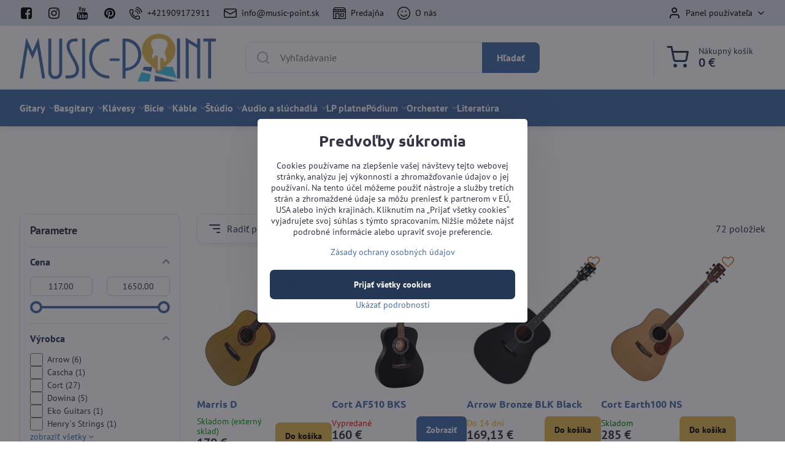

--- FILE ---
content_type: text/html; charset=UTF-8
request_url: https://www.music-point.sk/c/gitary/akustikcke-gitary/dreadnought
body_size: 38301
content:

<!DOCTYPE html>
<html  data-lang-code="sk" lang="sk" class="no-js s1-hasHeader1 s1-hasFixedMenu" data-lssid="bd85451f9f39">
    <head>
        <meta charset="utf-8">
        		<title>MUSIC-POINT - Dreadnought akustické gitary</title>
                    <meta name="description" content="Dreadnought akustická gitara">
        		<meta name="viewport" content="width=device-width, initial-scale=1" />
		         
<script data-privacy-group="script">
var FloxSettings = {
'cartItems': {},'cartProducts': {},'cartType': "slider",'loginType': "slider",'regformType': "slider",'langVer': "" 
}; 
 
</script>
<script data-privacy-group="script">
FloxSettings.img_size = { 'min': "50x50",'small': "120x120",'medium': "440x440",'large': "800x800",'max': "1600x1600",'product_antn': "440x440",'product_detail': "800x800" };
</script>
    <template id="privacy_iframe_info">
    <div class="floxIframeBlockedInfo" data-func-text="Funkčné" data-analytic-text="Analytické" data-ad-text="Marketingové" data-nosnippet="1">
    <div class="floxIframeBlockedInfo__common">
        <div class="likeH3">Externý obsah je blokovaný Voľbami súkromia</div>
        <p>Prajete si načítať externý obsah?</p>
    </div>
    <div class="floxIframeBlockedInfo__youtube">
        <div class="likeH3">Videá Youtube sú blokované Voľbami súkromia</div>
        <p>Prajete si načítať Youtube video?</p>
    </div>
    <div class="floxIframeBlockedInfo__buttons">
        <button class="button floxIframeBlockedInfo__once">Povoliť tentokrát</button>
        <button class="button floxIframeBlockedInfo__always" >Povoliť a zapamätať - súhlas s druhom cookie: </button>
    </div>
    <a class="floxIframeBlockedLink__common" href=""><i class="fa fa-external-link"></i> Otvoriť obsah v novom okne</a>
    <a class="floxIframeBlockedLink__youtube" href=""><i class="fa fa-external-link"></i> Otvoriť video v novom okne</a>
</div>
</template>
<script type="text/javascript" data-privacy-group="script">
FloxSettings.options={},FloxSettings.options.MANDATORY=1,FloxSettings.options.FUNC=2,FloxSettings.options.ANALYTIC=4,FloxSettings.options.AD=8;
FloxSettings.options.fullConsent=15;FloxSettings.options.maxConsent=15;FloxSettings.options.consent=0,localStorage.getItem("floxConsent")&&(FloxSettings.options.consent=parseInt(localStorage.getItem("floxConsent")));FloxSettings.options.sync=1;FloxSettings.google_consent2_options={},FloxSettings.google_consent2_options.AD_DATA=1,FloxSettings.google_consent2_options.AD_PERSON=2;FloxSettings.google_consent2_options.consent=-1,localStorage.getItem("floxGoogleConsent2")&&(FloxSettings.google_consent2_options.consent=parseInt(localStorage.getItem("floxGoogleConsent2")));const privacyIsYoutubeUrl=function(e){return e.includes("youtube.com/embed")||e.includes("youtube-nocookie.com/embed")},privacyIsGMapsUrl=function(e){return e.includes("google.com/maps/embed")||/maps\.google\.[a-z]{2,3}\/maps/i.test(e)},privacyGetPrivacyGroup=function(e){var t="";if(e.getAttribute("data-privacy-group")?t=e.getAttribute("data-privacy-group"):e.closest("*[data-privacy-group]")&&(t=e.closest("*[data-privacy-group]").getAttribute("data-privacy-group")),"IFRAME"===e.tagName){let r=e.src||"";privacyIsYoutubeUrl(r)&&(e.setAttribute("data-privacy-group","func"),t="func"),privacyIsGMapsUrl(r)&&(e.setAttribute("data-privacy-group","func"),t="func")}return"regular"===t&&(t="script"),t},privacyBlockScriptNode=function(e){e.type="javascript/blocked";let t=function(r){"javascript/blocked"===e.getAttribute("type")&&r.preventDefault(),e.removeEventListener("beforescriptexecute",t)};e.addEventListener("beforescriptexecute",t)},privacyHandleScriptTag=function(e){let t=privacyGetPrivacyGroup(e);if(t){if("script"===t)return;"mandatory"===t||"func"===t&&FloxSettings.options.consent&FloxSettings.options.FUNC||"analytic"===t&&FloxSettings.options.consent&FloxSettings.options.ANALYTIC||"ad"===t&&FloxSettings.options.consent&FloxSettings.options.AD||privacyBlockScriptNode(e)}else FloxSettings.options.allow_unclassified||privacyBlockScriptNode(e)},privacyShowPlaceholder=function(e){let t=privacyGetPrivacyGroup(e);var r=document.querySelector("#privacy_iframe_info").content.cloneNode(!0),i=r.querySelector(".floxIframeBlockedInfo__always");i.textContent=i.textContent+r.firstElementChild.getAttribute("data-"+t+"-text"),r.firstElementChild.setAttribute("data-"+t,"1"),r.firstElementChild.removeAttribute("data-func-text"),r.firstElementChild.removeAttribute("data-analytic-text"),r.firstElementChild.removeAttribute("data-ad-text");let o=e.parentNode.classList.contains("blockYoutube");if(e.style.height){let a=e.style.height,c=e.style.width;e.setAttribute("data-privacy-style-height",a),r.firstElementChild.style.setProperty("--iframe-h",a),r.firstElementChild.style.setProperty("--iframe-w",c),e.style.height="0"}else if(e.getAttribute("height")){let n=e.getAttribute("height").replace("px",""),l=e.getAttribute("width").replace("px","");e.setAttribute("data-privacy-height",n),n.includes("%")?r.firstElementChild.style.setProperty("--iframe-h",n):r.firstElementChild.style.setProperty("--iframe-h",n+"px"),l.includes("%")?r.firstElementChild.style.setProperty("--iframe-w",l):r.firstElementChild.style.setProperty("--iframe-w",l+"px"),e.setAttribute("height",0)}else if(o&&e.parentNode.style.maxHeight){let s=e.parentNode.style.maxHeight,p=e.parentNode.style.maxWidth;r.firstElementChild.style.setProperty("--iframe-h",s),r.firstElementChild.style.setProperty("--iframe-w",p)}let u=e.getAttribute("data-privacy-src")||"";privacyIsYoutubeUrl(u)?(r.querySelector(".floxIframeBlockedInfo__common").remove(),r.querySelector(".floxIframeBlockedLink__common").remove(),r.querySelector(".floxIframeBlockedLink__youtube").setAttribute("href",u.replace("/embed/","/watch?v="))):u?(r.querySelector(".floxIframeBlockedInfo__youtube").remove(),r.querySelector(".floxIframeBlockedLink__youtube").remove(),r.querySelector(".floxIframeBlockedLink__common").setAttribute("href",u)):(r.querySelector(".floxIframeBlockedInfo__once").remove(),r.querySelector(".floxIframeBlockedInfo__youtube").remove(),r.querySelector(".floxIframeBlockedLink__youtube").remove(),r.querySelector(".floxIframeBlockedLink__common").remove(),r.querySelector(".floxIframeBlockedInfo__always").classList.add("floxIframeBlockedInfo__always--reload")),e.parentNode.insertBefore(r,e.nextSibling),o&&e.parentNode.classList.add("blockYoutube--blocked")},privacyHidePlaceholderIframe=function(e){var t=e.nextElementSibling;if(t&&t.classList.contains("floxIframeBlockedInfo")){let r=e.parentNode.classList.contains("blockYoutube");r&&e.parentNode.classList.remove("blockYoutube--blocked"),e.getAttribute("data-privacy-style-height")?e.style.height=e.getAttribute("data-privacy-style-height"):e.getAttribute("data-privacy-height")?e.setAttribute("height",e.getAttribute("data-privacy-height")):e.classList.contains("invisible")&&e.classList.remove("invisible"),t.remove()}},privacyBlockIframeNode=function(e){var t=e.src||"";""===t&&e.getAttribute("data-src")&&(t=e.getAttribute("data-src")),e.setAttribute("data-privacy-src",t),e.removeAttribute("src"),!e.classList.contains("floxNoPrivacyPlaceholder")&&(!e.style.width||parseInt(e.style.width)>200)&&(!e.getAttribute("width")||parseInt(e.getAttribute("width"))>200)&&(!e.style.height||parseInt(e.style.height)>200)&&(!e.getAttribute("height")||parseInt(e.getAttribute("height"))>200)&&(!e.style.display||"none"!==e.style.display)&&(!e.style.visibility||"hidden"!==e.style.visibility)&&privacyShowPlaceholder(e)},privacyHandleIframeTag=function(e){let t=privacyGetPrivacyGroup(e);if(t){if("script"===t||"mandatory"===t)return;if("func"===t&&FloxSettings.options.consent&FloxSettings.options.FUNC)return;if("analytic"===t&&FloxSettings.options.consent&FloxSettings.options.ANALYTIC||"ad"===t&&FloxSettings.options.consent&FloxSettings.options.AD)return;privacyBlockIframeNode(e)}else{if(FloxSettings.options.allow_unclassified)return;privacyBlockIframeNode(e)}},privacyHandleYoutubeGalleryItem=function(e){if(!(FloxSettings.options.consent&FloxSettings.options.FUNC)){var t=e.closest(".gallery").getAttribute("data-preview-height"),r=e.getElementsByTagName("img")[0],i=r.getAttribute("src").replace(t+"/"+t,"800/800");r.classList.contains("flox-lazy-load")&&(i=r.getAttribute("data-src").replace(t+"/"+t,"800/800")),e.setAttribute("data-href",e.getAttribute("href")),e.setAttribute("href",i),e.classList.replace("ytb","ytbNoConsent")}},privacyBlockPrivacyElementNode=function(e){e.classList.contains("floxPrivacyPlaceholder")?(privacyShowPlaceholder(e),e.classList.add("invisible")):e.style.display="none"},privacyHandlePrivacyElementNodes=function(e){let t=privacyGetPrivacyGroup(e);if(t){if("script"===t||"mandatory"===t)return;if("func"===t&&FloxSettings.options.consent&FloxSettings.options.FUNC)return;if("analytic"===t&&FloxSettings.options.consent&FloxSettings.options.ANALYTIC||"ad"===t&&FloxSettings.options.consent&FloxSettings.options.AD)return;privacyBlockPrivacyElementNode(e)}else{if(FloxSettings.options.allow_unclassified)return;privacyBlockPrivacyElementNode(e)}};function privacyLoadScriptAgain(e){var t=document.getElementsByTagName("head")[0],r=document.createElement("script");r.src=e.getAttribute("src"),t.appendChild(r),e.parentElement.removeChild(e)}function privacyExecuteScriptAgain(e){var t=document.getElementsByTagName("head")[0],r=document.createElement("script");r.textContent=e.textContent,t.appendChild(r),e.parentElement.removeChild(e)}function privacyEnableScripts(){document.querySelectorAll('script[type="javascript/blocked"]').forEach(e=>{let t=privacyGetPrivacyGroup(e);(FloxSettings.options.consent&FloxSettings.options.ANALYTIC&&t.includes("analytic")||FloxSettings.options.consent&FloxSettings.options.AD&&t.includes("ad")||FloxSettings.options.consent&FloxSettings.options.FUNC&&t.includes("func"))&&(e.getAttribute("src")?privacyLoadScriptAgain(e):privacyExecuteScriptAgain(e))})}function privacyEnableIframes(){document.querySelectorAll("iframe[data-privacy-src]").forEach(e=>{let t=privacyGetPrivacyGroup(e);if(!(FloxSettings.options.consent&FloxSettings.options.ANALYTIC&&t.includes("analytic")||FloxSettings.options.consent&FloxSettings.options.AD&&t.includes("ad")||FloxSettings.options.consent&FloxSettings.options.FUNC&&t.includes("func")))return;privacyHidePlaceholderIframe(e);let r=e.getAttribute("data-privacy-src");e.setAttribute("src",r),e.removeAttribute("data-privacy-src")})}function privacyEnableYoutubeGalleryItems(){FloxSettings.options.consent&FloxSettings.options.FUNC&&(document.querySelectorAll(".ytbNoConsent").forEach(e=>{e.setAttribute("href",e.getAttribute("data-href")),e.classList.replace("ytbNoConsent","ytb")}),"function"==typeof initGalleryPlugin&&initGalleryPlugin())}function privacyEnableBlockedContent(e,t){document.querySelectorAll(".floxCaptchaCont").length&&(e&FloxSettings.options.FUNC)!=(t&FloxSettings.options.FUNC)?window.location.reload():(privacyEnableScripts(),privacyEnableIframes(),privacyEnableYoutubeGalleryItems(),"function"==typeof FloxSettings.privacyEnableScriptsCustom&&FloxSettings.privacyEnableScriptsCustom())}
function privacyUpdateConsent(){ FloxSettings.ga4&&"function"==typeof gtag&&gtag("consent","update",{ad_storage:FloxSettings.options.consent&FloxSettings.options.AD?"granted":"denied",analytics_storage:FloxSettings.options.consent&FloxSettings.options.ANALYTIC?"granted":"denied",functionality_storage:FloxSettings.options.consent&FloxSettings.options.FUNC?"granted":"denied",personalization_storage:FloxSettings.options.consent&FloxSettings.options.FUNC?"granted":"denied",security_storage:FloxSettings.options.consent&FloxSettings.options.FUNC?"granted":"denied",ad_user_data:FloxSettings.google_consent2_options.consent>-1&&FloxSettings.google_consent2_options.consent&FloxSettings.google_consent2_options.AD_DATA?"granted":"denied",ad_personalization:FloxSettings.google_consent2_options.consent>-1&&FloxSettings.google_consent2_options.consent&FloxSettings.google_consent2_options.AD_PERSON?"granted":"denied"});FloxSettings.gtm&&(gtag("consent","update",{ad_storage:FloxSettings.options.consent&FloxSettings.options.AD?"granted":"denied",analytics_storage:FloxSettings.options.consent&FloxSettings.options.ANALYTIC?"granted":"denied",functionality_storage:FloxSettings.options.consent&FloxSettings.options.FUNC?"granted":"denied",personalization_storage:FloxSettings.options.consent&FloxSettings.options.FUNC?"granted":"denied",security_storage:FloxSettings.options.consent&FloxSettings.options.FUNC?"granted":"denied",ad_user_data:FloxSettings.google_consent2_options.consent>-1&&FloxSettings.google_consent2_options.consent&FloxSettings.google_consent2_options.AD_DATA?"granted":"denied",ad_personalization:FloxSettings.google_consent2_options.consent>-1&&FloxSettings.google_consent2_options.consent&FloxSettings.google_consent2_options.AD_PERSON?"granted":"denied"}),dataLayer.push({cookie_consent:{marketing:FloxSettings.options.consent&FloxSettings.options.AD?"granted":"denied",analytics:FloxSettings.options.consent&FloxSettings.options.ANALYTIC?"granted":"denied"},event:"cookie_consent"}));if(FloxSettings.sklik&&FloxSettings.sklik.active){var e={rtgId:FloxSettings.sklik.seznam_retargeting_id,consent:FloxSettings.options.consent&&FloxSettings.options.consent&FloxSettings.options.ANALYTIC?1:0};"category"===FloxSettings.sklik.pageType?(e.category=FloxSettings.sklik.category,e.pageType=FloxSettings.sklik.pageType):"offerdetail"===FloxSettings.sklik.pagetype&&(e.itemId=FloxSettings.sklik.itemId,e.pageType=FloxSettings.sklik.pageType),window.rc&&window.rc.retargetingHit&&window.rc.retargetingHit(e)}"function"==typeof loadCartFromLS&&"function"==typeof saveCartToLS&&(loadCartFromLS(),saveCartToLS());}
const observer=new MutationObserver(e=>{e.forEach(({addedNodes:e})=>{e.forEach(e=>{if(FloxSettings.options.consent!==FloxSettings.options.maxConsent){if(1===e.nodeType&&"SCRIPT"===e.tagName)return privacyHandleScriptTag(e);if(1===e.nodeType&&"IFRAME"===e.tagName)return privacyHandleIframeTag(e);if(1===e.nodeType&&"A"===e.tagName&&e.classList.contains("ytb"))return privacyHandleYoutubeGalleryItem(e);if(1===e.nodeType&&"SCRIPT"!==e.tagName&&"IFRAME"!==e.tagName&&e.classList.contains("floxPrivacyElement"))return privacyHandlePrivacyElementNodes(e)}1===e.nodeType&&(e.classList.contains("mainPrivacyModal")||e.classList.contains("mainPrivacyBar"))&&(FloxSettings.options.consent>0&&!FloxSettings.options.forceShow&&-1!==FloxSettings.google_consent2_options.consent?e.style.display="none":FloxSettings.options.consent>0&&-1===FloxSettings.google_consent2_options.consent?e.classList.add("hideBWConsentOptions"):-1!==FloxSettings.google_consent2_options.consent&&e.classList.add("hideGC2ConsentOptions"))})})});observer.observe(document.documentElement,{childList:!0,subtree:!0}),document.addEventListener("DOMContentLoaded",function(){observer.disconnect()});const createElementBackup=document.createElement;document.createElement=function(...e){if("script"!==e[0].toLowerCase())return createElementBackup.bind(document)(...e);let n=createElementBackup.bind(document)(...e);return n.setAttribute("data-privacy-group","script"),n};
</script>

<meta name="referrer" content="no-referrer-when-downgrade">


<link rel="canonical" href="https://www.music-point.sk/c/gitary/akustikcke-gitary/dreadnought">
    

<meta property="og:title" content="MUSIC-POINT - Dreadnought akustické gitary">

<meta property="og:url" content="https://www.music-point.sk/c/gitary/akustikcke-gitary/dreadnought">
<meta property="og:description" content="Dreadnought akustická gitara">

<meta name="twitter:card" content="summary_large_image">
<meta name="twitter:title" content="MUSIC-POINT - Dreadnought akustické gitary">
<meta name="twitter:description" content="Dreadnought akustická gitara">

    <meta property="og:locale" content="sk_SK">

    <meta property="og:type" content="website">
                                
        <meta property="og:image" content="https://www.music-point.sk/resize/e/1200/630/files/kategorie/dreadnought-k.jpg"> 
        <meta name="twitter:image" content="https://www.music-point.sk/resize/e/1200/630/files/kategorie/dreadnought-k.jpg">        
        <link href="https://www.music-point.sk/resize/e/440/440/files/kategorie/dreadnought-k.jpg" rel="previewimage">  
    <script data-privacy-group="script" type="application/ld+json">
{
    "@context": "https://schema.org",
    "@type": "WebPage",
    "name": "MUSIC-POINT - Dreadnought akustické gitary",
    "description": "Dreadnought akustická gitara",
    "image": "https://www.music-point.sk/resize/e/440/440/files/kategorie/dreadnought-k.jpg"}
</script>

<link rel="dns-prefetch" href="https://www.biznisweb.sk">
<link rel="preconnect" href="https://www.biznisweb.sk/" crossorigin>
<style type="text/css">
        

@font-face {
  font-family: 'PT Sans';
  font-style: normal;
  font-display: swap;
  font-weight: 400;
  src: local(''),
       url('https://www.biznisweb.sk/templates/bw-fonts/pt-sans-v17-latin-ext_latin-regular.woff2') format('woff2'),
       url('https://www.biznisweb.sk/templates/bw-fonts/pt-sans-v17-latin-ext_latin-regular.woff') format('woff');
}


@font-face {
  font-family: 'PT Sans';
  font-style: normal;
  font-display: swap;
  font-weight: 700;
  src: local(''),
       url('https://www.biznisweb.sk/templates/bw-fonts/pt-sans-v17-latin-ext_latin-700.woff2') format('woff2'),
       url('https://www.biznisweb.sk/templates/bw-fonts/pt-sans-v17-latin-ext_latin-700.woff') format('woff');
}

@font-face {
  font-family: 'Ubuntu';
  font-style: normal;
  font-display: swap;
  font-weight: 400;
  src: local(''),
       url('https://www.biznisweb.sk/templates/bw-fonts/ubuntu-v20-latin-ext_latin-regular.woff2') format('woff2'),
       url('https://www.biznisweb.sk/templates/bw-fonts/ubuntu-v20-latin-ext_latin-regular.woff') format('woff');
}


@font-face {
  font-family: 'Ubuntu';
  font-style: normal;
  font-display: swap;
  font-weight: 700;
  src: local(''),
       url('https://www.biznisweb.sk/templates/bw-fonts/ubuntu-v20-latin-ext_latin-700.woff2') format('woff2'),
       url('https://www.biznisweb.sk/templates/bw-fonts/ubuntu-v20-latin-ext_latin-700.woff') format('woff');
}
</style>

<link rel="preload" href="/erp-templates/skins/flat/universal/fonts/fontawesome-webfont.woff2" as="font" type="font/woff2" crossorigin>
<link href="/erp-templates/260119150501/universal.css" rel="stylesheet" type="text/css" media="all">  




  
<script data-privacy-group="regular">
    window.dataLayer = window.dataLayer || [];
    function gtag(){ dataLayer.push(arguments); }
    if(FloxSettings.options) {
        if(FloxSettings.options.consent) {
          gtag('consent', 'default', {
              'ad_storage': (FloxSettings.options.consent & FloxSettings.options.AD)?'granted':'denied',
              'analytics_storage': (FloxSettings.options.consent & FloxSettings.options.ANALYTIC)?'granted':'denied',
              'functionality_storage': (FloxSettings.options.consent & FloxSettings.options.FUNC)?'granted':'denied',
              'personalization_storage': (FloxSettings.options.consent & FloxSettings.options.FUNC)?'granted':'denied',
              'security_storage': (FloxSettings.options.consent & FloxSettings.options.FUNC)?'granted':'denied',
              'ad_user_data': ((FloxSettings.google_consent2_options.consent > -1) && FloxSettings.google_consent2_options.consent & FloxSettings.google_consent2_options.AD_DATA)?'granted':'denied',
              'ad_personalization': ((FloxSettings.google_consent2_options.consent > -1) && FloxSettings.google_consent2_options.consent & FloxSettings.google_consent2_options.AD_PERSON)?'granted':'denied'              
          });
          dataLayer.push({ 'cookie_consent': {
            'marketing': (FloxSettings.options.consent & FloxSettings.options.AD)?'granted':'denied',
            'analytics': (FloxSettings.options.consent & FloxSettings.options.ANALYTIC)?'granted':'denied'
          } });
        } else {
          gtag('consent', 'default', {
              'ad_storage': 'denied',
              'analytics_storage': 'denied',
              'functionality_storage': 'denied',
              'personalization_storage': 'denied',
              'security_storage': 'denied',
              'ad_user_data': 'denied',
              'ad_personalization': 'denied'
          });      
          dataLayer.push({ 'cookie_consent': {
            'marketing': 'denied',
            'analytics': 'denied'
            } 
          });    
        }    
    }
    
    dataLayer.push({
        'pageType' : 'category',
        'value': '0',
        'currency': 'EUR',
        'contentIds': []
            });
 
    FloxSettings.currency = 'EUR';
    FloxSettings.gtm = { 'init': true, 'container_id': 'GTM-PK6RSP6', 'page_type': 'category' };
    </script>

    <!-- Google Tag Manager HEAD -->
<script data-privacy-group="regular">(function(w,d,s,l,i){w[l]=w[l]||[];w[l].push({'gtm.start':
new Date().getTime(),event:'gtm.js'});var f=d.getElementsByTagName(s)[0],
j=d.createElement(s),dl=l!='dataLayer'?'&l='+l:'';j.async=true;j.src=
'//www.googletagmanager.com/gtm.js?id='+i+dl;f.parentNode.insertBefore(j,f);
})(window,document,'script','dataLayer','GTM-PK6RSP6');</script>
 
<script data-privacy-group="mandatory">
    FloxSettings.trackerData = {
                    'cartIds': []
            };
    </script>    <!-- Global site tag (gtag.js) - Google Analytics -->
    <script async src="https://www.googletagmanager.com/gtag/js?id=G-99K9PJCNL1" data-privacy-group="regular"></script>    
    <script data-privacy-group="regular">
        window.dataLayer = window.dataLayer || [];
        function gtag(){ dataLayer.push(arguments); }
        if(FloxSettings.options) {
          if(FloxSettings.options.consent) {
            gtag('consent', 'default', {
              'ad_storage': (FloxSettings.options.consent & FloxSettings.options.AD)?'granted':'denied',
              'analytics_storage': (FloxSettings.options.consent & FloxSettings.options.ANALYTIC)?'granted':'denied',
              'functionality_storage': (FloxSettings.options.consent & FloxSettings.options.FUNC)?'granted':'denied',
              'personalization_storage': (FloxSettings.options.consent & FloxSettings.options.FUNC)?'granted':'denied',
              'security_storage': (FloxSettings.options.consent & FloxSettings.options.FUNC)?'granted':'denied',
              'ad_user_data': ((FloxSettings.google_consent2_options.consent > -1) && FloxSettings.google_consent2_options.consent & FloxSettings.google_consent2_options.AD_DATA)?'granted':'denied',
              'ad_personalization': ((FloxSettings.google_consent2_options.consent > -1) && FloxSettings.google_consent2_options.consent & FloxSettings.google_consent2_options.AD_PERSON)?'granted':'denied',
              'wait_for_update': 500
            });  
          } else {
            gtag('consent', 'default', {
              'ad_storage': 'denied',
              'analytics_storage': 'denied',
              'functionality_storage': 'denied',
              'personalization_storage': 'denied',
              'security_storage': 'denied',
              'ad_user_data': 'denied',
              'ad_personalization': 'denied',
              'wait_for_update': 500
            });  
          }
        }
        gtag('js', new Date());
     
        gtag('set', { 'currency': 'EUR' }); 
      
    

    FloxSettings.ga4 = 1;
    FloxSettings.gtagID = 'G-99K9PJCNL1';
    gtag('config', 'G-99K9PJCNL1',{  'groups': 'ga4' });   

        gtag('config', 'AW-959897278',{  'send_page_view': false, 'groups': 'ga4' });       
  
    </script>   
 
    <link rel="shortcut icon" href="/files/music-point-logo-ikona-2.png">
    <link rel="icon" href="/files/music-point-logo-ikona-2.png?refresh" type="image/x-icon">

		<script data-privacy-group="script">
			FloxSettings.cartType = "same_page";
			FloxSettings.loginType = "custom";
			FloxSettings.regformType = "custom";
		</script>
												<style>
			:root {
				--s1-accentTransparent: #486FA817;
				--s1-accentComplement: #fff;
				--s1-maccentComplement: #000;
				--s1-menuBgComplementTransparent: #fffb;
				--s1-menuBgComplementTransparent2: #fff2;
				--s1-menuBgComplement: #fff;
				--s1-accentDark: #243754;
			}
		</style>

		</head>
<body class="s1-pt-category  s1-roundedCorners">
    <!-- Facebook Pixel Code -->
<script type="text/javascript" data-privacy-group="ad">
!function(f,b,e,v,n,t,s){
    if(f.fbq)return;n=f.fbq=function(){
        n.callMethod? n.callMethod.apply(n,arguments):n.queue.push(arguments)
    };
    if(!f._fbq)f._fbq=n;
    n.push=n;n.loaded=!0;n.version='2.0';n.queue=[];t=b.createElement(e);t.async=!0;
    t.src=v;s=b.getElementsByTagName(e)[0];s.parentNode.insertBefore(t,s)
}
(window,document,'script','//connect.facebook.net/en_US/fbevents.js');

    var time = Date.now(),
        eventTime = Math.floor(time / 1000),
        eventId = "PW" + time;   

    fbq('init', '754294668624481');        
    //console.log('special FB init')
    fbq('track', 'PageView', { }, { 'eventID': eventId });
    FloxSettings.fb_conv = [];
 
    
    function getCookie(name) {
      var value = '; '+document.cookie;
      var parts = value.split('; '+name+'=');
      if (parts.length === 2) return parts.pop().split(';').shift();
      else return null;
    }    
    
    FloxSettings.fb_conv.push({ 
        "event_name": "PageView",
        "event_time": eventTime,
        "event_id": eventId, 
        "event_source_url": window.location.href,
        "action_source": "website",
        "user_data": {
            "fbp": getCookie('_fbp')
        }
    });
    
        
 FloxSettings.currency = 'EUR';FloxSettings.fbremarket = { 'init': true, 'apikey': '754294668624481' };        
</script>
<!-- End Facebook Pixel Code -->

    <noscript class="noprint">
        <div id="noscript">
            Javascript není prohlížečem podporován nebo je vypnutý. Pro zobrazení stránky tak, jak byla zamýšlena, použijte prohlížeč s podporou JavaScript.
            <br>Pomoc: <a href="https://www.enable-javascript.com/" target="_blank">Enable-Javascript.com</a>.
        </div>
    </noscript>
    
    <div class="oCont remodal-bg">
																								
						

	
	<section class="s1-headerTop s1-headerTop-style1 noprint">
		<div class="s1-cont flex ai-c">
							<div class="s1-headerTop-left">
					                        <div id="box-id-top_header_left" class="pagebox">
                                                        	<nav class="s1-topNav">
		<ul class="s1-topNav-items">
																				<li class="s1-topNav-item  iconOnly">
						<a class="s1-topNav-link " href="https://www.facebook.com/musicpointsk" title="Facebook">
															        
    <i class="navIcon fa fa-facebook-square fa-fw imgIcon50"></i>
    
														<span class="s1-topNav-linkText">Facebook</span>
						</a>
					</li>
																								<li class="s1-topNav-item  iconOnly">
						<a class="s1-topNav-link " href="https://www.instagram.com/musicpoint_sk/" title="Instagram">
															        
    <i class="navIcon fa fa-instagram fa-fw imgIcon50"></i>
    
														<span class="s1-topNav-linkText">Instagram</span>
						</a>
					</li>
																								<li class="s1-topNav-item  iconOnly">
						<a class="s1-topNav-link " href="https://www.youtube.com/@music-point9055" title="YouTube">
															        
    <i class="navIcon fa fa-youtube fa-fw imgIcon50"></i>
    
														<span class="s1-topNav-linkText">YouTube</span>
						</a>
					</li>
																								<li class="s1-topNav-item  iconOnly">
						<a class="s1-topNav-link " href="https://sk.pinterest.com/musicpointsk/" title="Pinterest">
															        
    <i class="navIcon fa fa-pinterest fa-fw imgIcon50"></i>
    
														<span class="s1-topNav-linkText">Pinterest</span>
						</a>
					</li>
																								<li class="s1-topNav-item ">
						<a class="s1-topNav-link " href="/predajna" >
															    <i class="navIcon navIconBWSet imgIcon50"><svg xmlns="http://www.w3.org/2000/svg" width="32.363" height="32.696" viewBox="0 0 32.363 32.696" fill="currentColor">
    <path d="M50.089,33.454a1.089,1.089,0,0,1-1.057-.818A16.444,16.444,0,0,0,36.816,20.8a1.085,1.085,0,1,1,.485-2.116A18.64,18.64,0,0,1,51.148,32.1a1.085,1.085,0,0,1-.789,1.319A1.146,1.146,0,0,1,50.089,33.454Z" transform="translate(-18.819 -18.652)"/>
    <path d="M45.271,36.015a1.091,1.091,0,0,1-1.08-.933,11.093,11.093,0,0,0-9.62-9.407,1.085,1.085,0,1,1,.271-2.153A13.276,13.276,0,0,1,46.353,34.778,1.086,1.086,0,0,1,45.425,36,1.151,1.151,0,0,1,45.271,36.015Z" transform="translate(-18.819 -18.652)"/>
    <path d="M40.16,37.721a1.088,1.088,0,0,1-1.091-1.085,5.871,5.871,0,0,0-5.884-5.846,1.085,1.085,0,1,1,0-2.17,8.051,8.051,0,0,1,8.067,8.016A1.089,1.089,0,0,1,40.16,37.721Z" transform="translate(-18.819 -18.652)"/>
    <path d="M40.781,51.348l-.179,0c-6.259-.15-21.417-6.59-21.781-21.646a4.416,4.416,0,0,1,4.195-4.873l1.667-.04c1.493-.022,4.368,1.1,4.478,5.638.1,4.086-1.181,4.893-1.953,5.009a1.073,1.073,0,0,1-.138.013l-.32.007a16.914,16.914,0,0,0,8.062,8.011l.007-.317a1.285,1.285,0,0,1,.012-.138c.118-.767.929-2.037,5.042-1.941,4.569.11,5.709,2.959,5.672,4.451l-.04,1.657a4.594,4.594,0,0,1-.661,2.126A4.425,4.425,0,0,1,40.781,51.348ZM24.763,26.956h-.027L23.069,27c-.491.022-2.123.281-2.066,2.651.352,14.5,15.42,19.427,19.652,19.528,2.388.091,2.645-1.564,2.668-2.063l.04-1.646c.018-.74-.7-2.161-3.542-2.229a6.37,6.37,0,0,0-2.828.344l-.005.2a1.988,1.988,0,0,1-.9,1.613,2.014,2.014,0,0,1-1.841.184,18.874,18.874,0,0,1-9.628-9.568,1.973,1.973,0,0,1,.186-1.828,2.006,2.006,0,0,1,1.622-.9l.2,0a6.306,6.306,0,0,0,.346-2.809C26.911,27.686,25.516,26.956,24.763,26.956Zm10.3,16.612h0Z" transform="translate(-18.819 -18.652)"/>
</svg>
</i>

														<span class="s1-topNav-linkText">+421909172911</span>
						</a>
					</li>
																								<li class="s1-topNav-item ">
						<a class="s1-topNav-link " href="/predajna" >
															    <i class="navIcon navIconBWSet imgIcon50"><svg xmlns="http://www.w3.org/2000/svg" width="34.079" height="24.679" viewBox="0 0 34.079 24.679" fill="currentColor">
  <path d="M48.018,22.66H21.982a4.027,4.027,0,0,0-4.022,4.022V43.318a4.028,4.028,0,0,0,4.022,4.022H48.018a4.028,4.028,0,0,0,4.022-4.022V26.682A4.027,4.027,0,0,0,48.018,22.66ZM21.982,25.084H48.018a1.6,1.6,0,0,1,1.6,1.6v.843L35.068,36.016l-14.684-8.7v-.629A1.6,1.6,0,0,1,21.982,25.084ZM48.018,44.916H21.982a1.6,1.6,0,0,1-1.6-1.6V30.128l14.061,8.336a1.208,1.208,0,0,0,1.229,0l13.942-8.137V43.318A1.6,1.6,0,0,1,48.018,44.916Z" transform="translate(-17.96 -22.66)"/>
</svg>
</i>

														<span class="s1-topNav-linkText">info@music-point.sk</span>
						</a>
					</li>
																								<li class="s1-topNav-item ">
						<a class="s1-topNav-link " href="/predajna" >
															    <i class="navIcon navIconBWSet imgIcon50"><svg xmlns="http://www.w3.org/2000/svg" width="39.261" height="35.911" viewBox="0 0 39.261 35.911" fill="currentColor">
    <path d="M47.464,35.272H38.808a1.244,1.244,0,0,0-1.244,1.244v8.655a1.244,1.244,0,0,0,1.244,1.244h8.656a1.243,1.243,0,0,0,1.243-1.244V36.516A1.243,1.243,0,0,0,47.464,35.272ZM46.22,43.927H40.052V37.76H46.22Z" transform="translate(-15.369 -17.044)"/>
    <path d="M26.192,42.2a1.244,1.244,0,0,0-1.244,1.244V44.7a1.244,1.244,0,0,0,2.488,0V43.439A1.244,1.244,0,0,0,26.192,42.2Z" transform="translate(-15.369 -17.044)"/>
    <path d="M54.422,23.342l-4.195-5.784a1.2,1.2,0,0,0-1.011-.513l-28.552.081a1.242,1.242,0,0,0-1.012.526l-3.917,5.539a1.5,1.5,0,0,0-.366.88V51.712a1.245,1.245,0,0,0,1.244,1.244H53.387a1.245,1.245,0,0,0,1.244-1.244V24.327A1.564,1.564,0,0,0,54.422,23.342ZM17.879,25.316H22.73v1.8a2.426,2.426,0,1,1-4.851,0Zm7.346,0h4.852v1.8a2.426,2.426,0,0,1-4.852,0Zm7.371,0h4.851v1.8a2.426,2.426,0,1,1-4.851,0Zm7.342,0H44.79v1.8a2.426,2.426,0,1,1-4.852,0Zm7.341,0h4.852v1.8a2.426,2.426,0,0,1-4.852,0Zm-25.967-5.7,27.275-.078,2.389,3.294H19.039Zm2.936,30.853V37.631H32.73V50.465Zm10.97,0V36.387a1.243,1.243,0,0,0-1.244-1.243H23.005a1.243,1.243,0,0,0-1.244,1.243V50.468h-3.9v-19.1a4.886,4.886,0,0,0,6.121-1,4.891,4.891,0,0,0,7.358-.014,4.892,4.892,0,0,0,7.357.016,4.892,4.892,0,0,0,7.342,0,4.886,4.886,0,0,0,6.108,1V50.468Z" transform="translate(-15.369 -17.044)"/>
</svg>
</i>

														<span class="s1-topNav-linkText">Predajňa</span>
						</a>
					</li>
																								<li class="s1-topNav-item ">
						<a class="s1-topNav-link " href="https://www.music-point.sk/o-nas" >
															    <i class="navIcon navIconBWSet imgIcon50"><svg xmlns="http://www.w3.org/2000/svg" width="33.043" height="33.043" viewBox="0 0 33.043 33.043" fill="currentColor">
  <path transform="translate(-18.478 -18.478)" d="m35 18.478c-14.721 0-22.09 17.796-11.682 28.204 10.408 10.408 28.204 3.0383 28.204-11.682-0.01047-9.1205-7.4015-16.512-16.522-16.522zm0 30.893c-12.804 0-19.214-15.48-10.161-24.532 9.0528-9.0528 24.532-2.6428 24.532 10.161-0.008818 7.9332-6.4378 14.362-14.371 14.371z"/>
  <path transform="translate(-18.478 -18.478)" d="m43.315 38.07c-0.48712-0.34226-1.1596-0.22345-1.5 0.265-3.3124 4.7615-10.37 4.7211-13.628-0.078-0.808-1.1847-2.585 0.02733-1.777 1.212 4.1051 6.0428 12.993 6.0946 17.168 0.1 0.34198-0.48641 0.22414-1.1581-0.263-1.499z"/>
  <path d="m13.538 11.842c0 0.90685-0.73515 1.642-1.642 1.642s-1.642-0.73515-1.642-1.642 0.73515-1.642 1.642-1.642 1.642 0.73515 1.642 1.642z"/>
  <path transform="translate(-18.478 -18.478)" d="m39.626 31.962c1.4641 0 2.1968-1.7702 1.1614-2.8051s-2.8053-0.30103-2.8044 1.1631c0 0.90724 0.73576 1.6426 1.643 1.642z"/>
</svg>
</i>

														<span class="s1-topNav-linkText">O nás</span>
						</a>
					</li>
									</ul>
	</nav>

                             
            </div> 
    
				</div>
										<div class="s1-headerTop-right flex ml-a">
											<div class="s1-dropDown s1-loginDropdown">
	<a href="/e/login" class="s1-dropDown-toggler">
		<i class="s1-icon s1-icon-user s1-dropDown-icon" aria-hidden="true"></i>
		<span class="s1-dropDown-title">Panel používateľa</span>
		<i class="fa fa-angle-down s1-dropDown-arrow"></i>
	</a>
	<ul class="s1-dropDown-items">
				<li class="s1-dropDown-item">
			<a class="s1-dropDown-link" href="/e/login" data-remodal-target="s1-acc">
				<i class="s1-icon s1-icon-log-in s1-dropDown-icon"></i>
				<span class="s1-dropDown-title">Prihlásiť sa</span>
			</a>
		</li>
						<li class="s1-dropDown-item">
			<a class="s1-dropDown-link" href="/e/account/register">
				<i class="s1-icon s1-icon-user-plus s1-dropDown-icon"></i>
				<span class="s1-dropDown-title">Registrácia</span>
			</a>
		</li>
    		</ul>
</div>

														</div>
					</div>
	</section>
<header class="s1-header s1-header-style1  noprint">
	<section class="s1-header-cont s1-cont flex">
		<div class="s1-header-logo">
							<a class="s1-imglogo" href="/"><img src="/files/music-point-logo-v2-tmavsie.png" alt="Logo"></a>
					</div>
		<div class="s1-header-actions flex">
						<div class="s1-header-search">
				<!-- search activator -->
				<div class="s1-header-action m-hide">
					<a href="/e/search" title="Hľadať" class="s1-header-actionLink s1-searchActivatorJS"><i class="s1-icon s1-icon-search"></i></a>
				</div>
					<form action="/e/search" method="get" class="siteSearchForm s1-topSearch-form">
		<div class="siteSearchCont s1-topSearch">
			<label class="s1-siteSearch-label flex">
				<i class="s1-icon s1-icon-search rm-hide"></i>
				<input data-pages="Stránky" data-products="Produkty" data-categories="Kategórie" data-news="Novinky" data-brands="Výrobca" class="siteSearchInput" id="s1-small-search" placeholder="Vyhľadávanie" name="word" type="text" value="">
				<button class="button" type="submit">Hľadať</button>
			</label>
		</div>
	</form>

			</div>
			
												<!-- cart -->
			<div class="s1-headerCart-outer">
				            
    		<div class="s1-header-action s1-headerCart">
			<a class="s1-header-actionLink smallCart" href="/e/cart/index" title="Nákupný košík">
				<i class="s1-icon s1-icon-shopping-cart"></i>
				<span class="smallCartItems buttonCartInvisible invisible">0</span>
				<div class="s1-scText rl-hide">
					<span class="s1-scTitle">Nákupný košík</span>
					<span class="smallCartTotal smallCartPrice" data-pieces="0">0 €</span>
				</div>
			</a>
			<div id="s1-customSmallCartCont" class="s1-smallCart-wrapper"></div>
		</div>
    
			</div>
			<!-- menu -->
						<div class="s1-header-action l-hide">
				<button aria-label="Menu" class="s1-header-actionLink s1-menuActivatorJS"><i class="s1-icon s1-icon-menu"></i></button>
			</div>
					</div>
	</section>
		<div class="s1-menu-section s1-header-color2">
					<div class="s1-menu-overlay s1-menuActivatorJS l-hide"></div>
			<div class="s1-menu-wrapper">
				<div class="s1-menu-header l-hide">
					Menu
					<span class="s1-menuClose s1-menuActivatorJS">✕</span>
				</div>
				<div class="s1-menu-cont s1-cont">
											                        <div id="box-id-flox_main_menu" class="pagebox">
                                                        																					<nav class="s1-menu s1-menu-left ">
						<ul class="s1-menu-items">
														
																																																																																																
																			
																																																																																																
											<li class="s1-menu-item  hasSubmenu s1-sub-dropdown submenuVisible">
							<a class="s1-menu-link select" href="/c/gitary">
																<span>Gitary</span>
								<i class="s1-menuChevron fa fa-angle-right"></i>							</a>
															<ul class="s1-submenu-items level-1">
								<li class="s1-submenu-item level-1  hasSubmenu submenuVisible ">
															<a href="/c/gitary/akustikcke-gitary" class="s1-submenu-link select">
						<span>Akustické gitary</span>
						<i class="s1-menuChevron fa fa-angle-right "></i>					</a>
																		     
                                        														<ul class="s1-submenu-items level-2">
								<li class="s1-submenu-item level-2   submenuVisible ">
															<a href="/c/gitary/akustikcke-gitary/dreadnought" class="s1-submenu-link select">
						<span>Dreadnought</span>
											</a>
									</li>
								<li class="s1-submenu-item level-2    ">
															<a href="/c/gitary/akustikcke-gitary/jumbo" class="s1-submenu-link ">
						<span>Jumbo</span>
											</a>
									</li>
								<li class="s1-submenu-item level-2    ">
															<a href="/c/gitary/akustikcke-gitary/folkove" class="s1-submenu-link ">
						<span>Folkové</span>
											</a>
									</li>
								<li class="s1-submenu-item level-2    ">
															<a href="/c/gitary/akustikcke-gitary/12-strunove" class="s1-submenu-link ">
						<span>12-strunové</span>
											</a>
									</li>
								<li class="s1-submenu-item level-2    ">
															<a href="/c/gitary/akustikcke-gitary/ostatne-akusticke-gitary" class="s1-submenu-link ">
						<span>Ostatné akustické gitary</span>
											</a>
									</li>
											</ul>
		    
															</li>
								<li class="s1-submenu-item level-1    ">
															<a href="/c/gitary/elektroakusticke-gitary" class="s1-submenu-link ">
						<span>Elektroakustické gitary</span>
											</a>
									</li>
								<li class="s1-submenu-item level-1  hasSubmenu  ">
															<a href="/c/gitary/klasicke-gitary" class="s1-submenu-link ">
						<span>Klasické gitary</span>
						<i class="s1-menuChevron fa fa-angle-right "></i>					</a>
																		     
                                        														<ul class="s1-submenu-items level-2">
								<li class="s1-submenu-item level-2    ">
															<a href="/c/gitary/klasicke-gitary/4-4" class="s1-submenu-link ">
						<span>4/4 klasické gitary</span>
											</a>
									</li>
								<li class="s1-submenu-item level-2    ">
															<a href="/c/gitary/klasicke-gitary/3-4" class="s1-submenu-link ">
						<span>3/4 klasické gitary</span>
											</a>
									</li>
								<li class="s1-submenu-item level-2    ">
															<a href="/c/gitary/klasicke-gitary/1-2" class="s1-submenu-link ">
						<span>1/2 klasické gitary</span>
											</a>
									</li>
								<li class="s1-submenu-item level-2    ">
															<a href="/c/gitary/klasicke-gitary/1-4" class="s1-submenu-link ">
						<span>1/4 klasické gitary</span>
											</a>
									</li>
								<li class="s1-submenu-item level-2    ">
															<a href="/c/gitary/klasicke-gitary/klasicke-gitary-so-snimacom" class="s1-submenu-link ">
						<span>Klasické gitary so snímačom</span>
											</a>
									</li>
											</ul>
		    
															</li>
								<li class="s1-submenu-item level-1  hasSubmenu  ">
															<a href="/c/gitary/elektricke-gitary" class="s1-submenu-link ">
						<span>Elektrické gitary</span>
						<i class="s1-menuChevron fa fa-angle-right "></i>					</a>
																		     
                                        														<ul class="s1-submenu-items level-2">
								<li class="s1-submenu-item level-2    ">
															<a href="/c/gitary/elektricke-gitary/st-modely" class="s1-submenu-link ">
						<span>ST modely</span>
											</a>
									</li>
								<li class="s1-submenu-item level-2    ">
															<a href="/c/gitary/elektricke-gitary/t-modely" class="s1-submenu-link ">
						<span>T modely</span>
											</a>
									</li>
								<li class="s1-submenu-item level-2    ">
															<a href="/c/gitary/elektricke-gitary/super-st-modely" class="s1-submenu-link ">
						<span>Super ST modely</span>
											</a>
									</li>
								<li class="s1-submenu-item level-2    ">
															<a href="/c/gitary/elektricke-gitary/singlecut" class="s1-submenu-link ">
						<span>Singlecut</span>
											</a>
									</li>
								<li class="s1-submenu-item level-2    ">
															<a href="/c/gitary/elektricke-gitary/doublecut" class="s1-submenu-link ">
						<span>Doublecut</span>
											</a>
									</li>
								<li class="s1-submenu-item level-2    ">
															<a href="/c/gitary/elektricke-gitary/jaguar-jazzmaster" class="s1-submenu-link ">
						<span>Jaguar & Jazzmaster</span>
											</a>
									</li>
								<li class="s1-submenu-item level-2    ">
															<a href="/c/gitary/elektricke-gitary/hard-heavy" class="s1-submenu-link ">
						<span>Hard & Heavy</span>
											</a>
									</li>
								<li class="s1-submenu-item level-2    ">
															<a href="/c/gitary/elektricke-gitary/semiaksuticke-a-lubove" class="s1-submenu-link ">
						<span>Semiakustické a lubové</span>
											</a>
									</li>
								<li class="s1-submenu-item level-2    ">
															<a href="/c/gitary/elektricke-gitary/7-8-9-strunove" class="s1-submenu-link ">
						<span>7, 8, 9-strunové</span>
											</a>
									</li>
								<li class="s1-submenu-item level-2    ">
															<a href="/c/gitary/elektricke-gitary/modelingove" class="s1-submenu-link ">
						<span>Modelingové</span>
											</a>
									</li>
											</ul>
		    
															</li>
								<li class="s1-submenu-item level-1  hasSubmenu  ">
															<a href="/c/gitary/ukulele" class="s1-submenu-link ">
						<span>Ukulele</span>
						<i class="s1-menuChevron fa fa-angle-right "></i>					</a>
																		     
                                        														<ul class="s1-submenu-items level-2">
								<li class="s1-submenu-item level-2    ">
															<a href="/c/gitary/ukulele/sopranove" class="s1-submenu-link ">
						<span>Sopránové</span>
											</a>
									</li>
								<li class="s1-submenu-item level-2    ">
															<a href="/c/gitary/ukulele/koncertne" class="s1-submenu-link ">
						<span>Koncertné</span>
											</a>
									</li>
								<li class="s1-submenu-item level-2    ">
															<a href="/c/gitary/ukulele/tenorove" class="s1-submenu-link ">
						<span>Tenorové</span>
											</a>
									</li>
								<li class="s1-submenu-item level-2    ">
															<a href="/c/gitary/ukulele/barytonove" class="s1-submenu-link ">
						<span>Barytónové</span>
											</a>
									</li>
								<li class="s1-submenu-item level-2    ">
															<a href="/c/gitary/ukulele/basove" class="s1-submenu-link ">
						<span>Basové</span>
											</a>
									</li>
								<li class="s1-submenu-item level-2    ">
															<a href="/c/gitary/ukulele/guitalele" class="s1-submenu-link ">
						<span>Guitalele</span>
											</a>
									</li>
											</ul>
		    
															</li>
								<li class="s1-submenu-item level-1  hasSubmenu  ">
															<a href="/c/gitary/bluegrass-cuntry-a-etno-nastroje" class="s1-submenu-link ">
						<span>Bluegrass, Country a Etno nástroje</span>
						<i class="s1-menuChevron fa fa-angle-right "></i>					</a>
																		     
                                        														<ul class="s1-submenu-items level-2">
								<li class="s1-submenu-item level-2    ">
															<a href="/c/gitary/bluegrass-cuntry-a-etno-nastroje/mandoliny" class="s1-submenu-link ">
						<span>Mandolíny</span>
											</a>
									</li>
								<li class="s1-submenu-item level-2    ">
															<a href="/c/gitary/bluegrass-cuntry-a-etno-nastroje/banjo" class="s1-submenu-link ">
						<span>Banjo</span>
											</a>
									</li>
								<li class="s1-submenu-item level-2    ">
															<a href="/c/gitary/bluegrass-cuntry-a-etno-nastroje/dobro" class="s1-submenu-link ">
						<span>Dobro</span>
											</a>
									</li>
								<li class="s1-submenu-item level-2    ">
															<a href="/c/gitary/bluegrass-cuntry-a-etno-nastroje/steel-gitary" class="s1-submenu-link ">
						<span>Steel gitary</span>
											</a>
									</li>
								<li class="s1-submenu-item level-2    ">
															<a href="/c/gitary/bluegrass-cuntry-a-etno-nastroje/etno" class="s1-submenu-link ">
						<span>Etno</span>
											</a>
									</li>
											</ul>
		    
															</li>
								<li class="s1-submenu-item level-1  hasSubmenu  ">
															<a href="/c/gitary/gitarove-komba" class="s1-submenu-link ">
						<span>Gitarové kombá</span>
						<i class="s1-menuChevron fa fa-angle-right "></i>					</a>
																		     
                                        														<ul class="s1-submenu-items level-2">
								<li class="s1-submenu-item level-2    ">
															<a href="/c/gitary/gitarove-komba/tranzistorove-komba" class="s1-submenu-link ">
						<span>Tranzistorové kombá</span>
											</a>
									</li>
								<li class="s1-submenu-item level-2    ">
															<a href="/c/gitary/gitarove-komba/lampove-komba" class="s1-submenu-link ">
						<span>Lampové kombá</span>
											</a>
									</li>
								<li class="s1-submenu-item level-2    ">
															<a href="/c/gitary/gitarove-komba/modelingove-komba" class="s1-submenu-link ">
						<span>Modelingové kombá</span>
											</a>
									</li>
								<li class="s1-submenu-item level-2    ">
															<a href="/c/gitary/gitarove-komba/hybridne-komba" class="s1-submenu-link ">
						<span>Hybridné kombá</span>
											</a>
									</li>
								<li class="s1-submenu-item level-2    ">
															<a href="/c/gitary/gitarove-komba/komba-pre-elektro-akusticke-gitary" class="s1-submenu-link ">
						<span>Kombá pre elektro-akustické gitary</span>
											</a>
									</li>
								<li class="s1-submenu-item level-2    ">
															<a href="/c/gitary/gitarove-komba/prislusenstvo" class="s1-submenu-link ">
						<span>Príslušenstvo</span>
											</a>
									</li>
											</ul>
		    
															</li>
								<li class="s1-submenu-item level-1  hasSubmenu  ">
															<a href="/c/gitary/gitarove-zosilnovace" class="s1-submenu-link ">
						<span>Gitarové zosilňovače</span>
						<i class="s1-menuChevron fa fa-angle-right "></i>					</a>
																		     
                                        														<ul class="s1-submenu-items level-2">
								<li class="s1-submenu-item level-2    ">
															<a href="/c/gitary/gitarove-zosilnovace/tranzistorove-zosilnovace" class="s1-submenu-link ">
						<span>Tranzistorové zosilňovače</span>
											</a>
									</li>
								<li class="s1-submenu-item level-2    ">
															<a href="/c/gitary/gitarove-zosilnovace/lampove-zosilnovace" class="s1-submenu-link ">
						<span>Lampové zosilňovače</span>
											</a>
									</li>
								<li class="s1-submenu-item level-2    ">
															<a href="/c/gitary/gitarove-zosilnovace/hybridne-zosilnovace" class="s1-submenu-link ">
						<span>Hybridné zosilňovače</span>
											</a>
									</li>
								<li class="s1-submenu-item level-2    ">
															<a href="/c/gitary/gitarove-zosilnovace/modelingove-zosilnovace" class="s1-submenu-link ">
						<span>Modelingové zosilňovače</span>
											</a>
									</li>
								<li class="s1-submenu-item level-2    ">
															<a href="/c/gitary/gitarove-zosilnovace/sluchadlove-zosilnovace" class="s1-submenu-link ">
						<span>Slúchadlové zosilňovače</span>
											</a>
									</li>
								<li class="s1-submenu-item level-2    ">
															<a href="/c/gitary/gitarove-zosilnovace/predzosilnovace-a-rackove-zosilnovace" class="s1-submenu-link ">
						<span>Predzosilňovače a rackové zosilňovače</span>
											</a>
									</li>
								<li class="s1-submenu-item level-2    ">
															<a href="/c/gitary/gitarove-zosilnovace/attenuatory-loadboxy" class="s1-submenu-link ">
						<span>Attenuatory & Loadboxy</span>
											</a>
									</li>
								<li class="s1-submenu-item level-2    ">
															<a href="/c/gitary/gitarove-zosilnovace/prislusenstvo" class="s1-submenu-link ">
						<span>Príslušenstvo</span>
											</a>
									</li>
											</ul>
		    
															</li>
								<li class="s1-submenu-item level-1  hasSubmenu  ">
															<a href="/c/gitary/gitarove-reproboxy" class="s1-submenu-link ">
						<span>Gitarové reproboxy</span>
						<i class="s1-menuChevron fa fa-angle-right "></i>					</a>
																		     
                                        														<ul class="s1-submenu-items level-2">
								<li class="s1-submenu-item level-2    ">
															<a href="/c/gitary/gitarove-reproboxy/1x-reproduktor" class="s1-submenu-link ">
						<span>1x reproduktor</span>
											</a>
									</li>
								<li class="s1-submenu-item level-2    ">
															<a href="/c/gitary/gitarove-reproboxy/2x-reproduktor" class="s1-submenu-link ">
						<span>2x reproduktor</span>
											</a>
									</li>
								<li class="s1-submenu-item level-2    ">
															<a href="/c/gitary/gitarove-reproboxy/4x-reproduktor" class="s1-submenu-link ">
						<span>4x reproduktor</span>
											</a>
									</li>
								<li class="s1-submenu-item level-2    ">
															<a href="/c/gitary/gitarove-reproboxy/reproduktory" class="s1-submenu-link ">
						<span>Reproduktory</span>
											</a>
									</li>
								<li class="s1-submenu-item level-2    ">
															<a href="/c/gitary/gitarove-reproboxy/prislusenstvo" class="s1-submenu-link ">
						<span>Príslušenstvo</span>
											</a>
									</li>
											</ul>
		    
															</li>
								<li class="s1-submenu-item level-1    ">
															<a href="/c/gitary/bezdrotove-systemy" class="s1-submenu-link ">
						<span>Bezdrôtové systémy</span>
											</a>
									</li>
								<li class="s1-submenu-item level-1  hasSubmenu  ">
															<a href="/c/gitary/gitarove-efekty" class="s1-submenu-link ">
						<span>Gitarové efekty</span>
						<i class="s1-menuChevron fa fa-angle-right "></i>					</a>
																		     
                                        														<ul class="s1-submenu-items level-2">
								<li class="s1-submenu-item level-2    ">
															<a href="/c/gitary/gitarove-efekty/multiefekty-a-processory" class="s1-submenu-link ">
						<span>Multiefekty a processory</span>
											</a>
									</li>
								<li class="s1-submenu-item level-2    ">
															<a href="/c/gitary/gitarove-efekty/overdrive-distortion-fuzz-boost" class="s1-submenu-link ">
						<span>Overdrive / Distortion / Fuzz / Boost</span>
											</a>
									</li>
								<li class="s1-submenu-item level-2    ">
															<a href="/c/gitary/gitarove-efekty/delay-reverb" class="s1-submenu-link ">
						<span>Delay / Reverb</span>
											</a>
									</li>
								<li class="s1-submenu-item level-2    ">
															<a href="/c/gitary/gitarove-efekty/chorus-flanger-phaser" class="s1-submenu-link ">
						<span>Chorus / Flanger / Phaser</span>
											</a>
									</li>
								<li class="s1-submenu-item level-2    ">
															<a href="/c/gitary/gitarove-efekty/tremolo-vibrato" class="s1-submenu-link ">
						<span>Tremolo / Vibrato</span>
											</a>
									</li>
								<li class="s1-submenu-item level-2    ">
															<a href="/c/gitary/gitarove-efekty/looper-sampler" class="s1-submenu-link ">
						<span>Looper / Sampler</span>
											</a>
									</li>
								<li class="s1-submenu-item level-2    ">
															<a href="/c/gitary/gitarove-efekty/wah-wah" class="s1-submenu-link ">
						<span>Wah-Wah</span>
											</a>
									</li>
								<li class="s1-submenu-item level-2    ">
															<a href="/c/gitary/gitarove-efekty/compressor-sustainer" class="s1-submenu-link ">
						<span>Compressor / Sustainer</span>
											</a>
									</li>
								<li class="s1-submenu-item level-2    ">
															<a href="/c/gitary/gitarove-efekty/ekvalizery" class="s1-submenu-link ">
						<span>Ekvalizéry</span>
											</a>
									</li>
								<li class="s1-submenu-item level-2    ">
															<a href="/c/gitary/gitarove-efekty/noise-gate" class="s1-submenu-link ">
						<span>Noise Gate</span>
											</a>
									</li>
								<li class="s1-submenu-item level-2    ">
															<a href="/c/gitary/gitarove-efekty/harmonizer-pitch-shifter" class="s1-submenu-link ">
						<span>Harmonizér / Pitch Shifter</span>
											</a>
									</li>
								<li class="s1-submenu-item level-2    ">
															<a href="/c/gitary/gitarove-efekty/volume-pedale" class="s1-submenu-link ">
						<span>Volume pedále</span>
											</a>
									</li>
								<li class="s1-submenu-item level-2    ">
															<a href="/c/gitary/gitarove-efekty/efekty-pre-akusticke-gitary" class="s1-submenu-link ">
						<span>Efekty pre akustické gitary</span>
											</a>
									</li>
								<li class="s1-submenu-item level-2    ">
															<a href="/c/gitary/gitarove-efekty/ostatne-efekty" class="s1-submenu-link ">
						<span>Ostatné efekty</span>
											</a>
									</li>
								<li class="s1-submenu-item level-2  hasSubmenu  ">
															<a href="/c/gitary/gitarove-efekty/prislusenstvo" class="s1-submenu-link ">
						<span>Príslušenstvo</span>
						<i class="s1-menuChevron fa fa-angle-right "></i>					</a>
																		     
                                        														<ul class="s1-submenu-items level-3">
								<li class="s1-submenu-item level-3    ">
															<a href="/c/gitary/gitarove-efekty/prislusenstvo/patch-kable" class="s1-submenu-link ">
						<span>Patch káble</span>
											</a>
									</li>
								<li class="s1-submenu-item level-3    ">
															<a href="/c/gitary/gitarove-efekty/prislusenstvo/zdroje" class="s1-submenu-link ">
						<span>Zdroje</span>
											</a>
									</li>
								<li class="s1-submenu-item level-3    ">
															<a href="/c/gitary/gitarove-efekty/prislusenstvo/pedalboardy" class="s1-submenu-link ">
						<span>Pedalboardy</span>
											</a>
									</li>
											</ul>
		    
															</li>
											</ul>
		    
															</li>
								<li class="s1-submenu-item level-1  hasSubmenu  ">
															<a href="/c/gitary/gitarove-struny" class="s1-submenu-link ">
						<span>Gitarové struny</span>
						<i class="s1-menuChevron fa fa-angle-right "></i>					</a>
																		     
                                        														<ul class="s1-submenu-items level-2">
								<li class="s1-submenu-item level-2    ">
															<a href="/c/gitary/gitarove-struny/struny-pre-akusticku-gitaru" class="s1-submenu-link ">
						<span>Struny pre akustickú gitaru</span>
											</a>
									</li>
								<li class="s1-submenu-item level-2    ">
															<a href="/c/gitary/gitarove-struny/struny-pre-klasicku-gitaru" class="s1-submenu-link ">
						<span>Struny pre klasickú gitaru</span>
											</a>
									</li>
								<li class="s1-submenu-item level-2    ">
															<a href="/c/gitary/gitarove-struny/struny-pre-elektricku-gitaru" class="s1-submenu-link ">
						<span>Struny pre elektrickú gitaru</span>
											</a>
									</li>
								<li class="s1-submenu-item level-2    ">
															<a href="/c/gitary/gitarove-struny/struny-pre-ukulele" class="s1-submenu-link ">
						<span>Struny pre ukulele</span>
											</a>
									</li>
								<li class="s1-submenu-item level-2    ">
															<a href="/c/gitary/gitarove-struny/struny-pre-banjo" class="s1-submenu-link ">
						<span>Struny pre banjo</span>
											</a>
									</li>
								<li class="s1-submenu-item level-2    ">
															<a href="/c/gitary/gitarove-struny/struny-pre-mandolinu" class="s1-submenu-link ">
						<span>Struny pre mandolínu</span>
											</a>
									</li>
								<li class="s1-submenu-item level-2    ">
															<a href="/c/gitary/gitarove-struny/struny-pre-ostatne-gitary" class="s1-submenu-link ">
						<span>Struny pre ostatné gitary</span>
											</a>
									</li>
								<li class="s1-submenu-item level-2    ">
															<a href="/c/gitary/gitarove-struny/jednotlive-struny" class="s1-submenu-link ">
						<span>Jednotlivé struny</span>
											</a>
									</li>
								<li class="s1-submenu-item level-2    ">
															<a href="/c/gitary/gitarove-struny/navijace-strun" class="s1-submenu-link ">
						<span>Navíjače strún</span>
											</a>
									</li>
											</ul>
		    
															</li>
								<li class="s1-submenu-item level-1  hasSubmenu  ">
															<a href="/c/gitary/gitarove-prislusenstvo" class="s1-submenu-link ">
						<span>Gitarové príslušenstvo</span>
						<i class="s1-menuChevron fa fa-angle-right "></i>					</a>
																		     
                                        														<ul class="s1-submenu-items level-2">
								<li class="s1-submenu-item level-2  hasSubmenu  ">
															<a href="/c/gitary/gitarove-prislusenstvo/obaly-a-kufre-pre-gitary" class="s1-submenu-link ">
						<span>Obaly a kufre pre gitary</span>
						<i class="s1-menuChevron fa fa-angle-right "></i>					</a>
																		     
                                        														<ul class="s1-submenu-items level-3">
								<li class="s1-submenu-item level-3    ">
															<a href="/c/gitary/gitarove-prislusenstvo/obaly-a-kufre-pre-gitary/obaly-pre-elektricke-gitary" class="s1-submenu-link ">
						<span>Obaly pre elektrické gitary</span>
											</a>
									</li>
								<li class="s1-submenu-item level-3    ">
															<a href="/c/gitary/gitarove-prislusenstvo/obaly-a-kufre-pre-gitary/obaly-pre-akusticke-gitary" class="s1-submenu-link ">
						<span>Obaly pre akustické gitary</span>
											</a>
									</li>
								<li class="s1-submenu-item level-3    ">
															<a href="/c/gitary/gitarove-prislusenstvo/obaly-a-kufre-pre-gitary/obaly-pre-klasicke-gitary" class="s1-submenu-link ">
						<span>Obaly pre klasické gitary</span>
											</a>
									</li>
								<li class="s1-submenu-item level-3    ">
															<a href="/c/gitary/gitarove-prislusenstvo/obaly-a-kufre-pre-gitary/obaly-pre-ukulele-banjo-a-ostatne" class="s1-submenu-link ">
						<span>Obaly pre ukulele, banjo a ostatné</span>
											</a>
									</li>
								<li class="s1-submenu-item level-3    ">
															<a href="/c/gitary/gitarove-prislusenstvo/obaly-a-kufre-pre-gitary/kufre-pre-elektricke-gitary" class="s1-submenu-link ">
						<span>Kufre pre elektrické gitary</span>
											</a>
									</li>
								<li class="s1-submenu-item level-3    ">
															<a href="/c/gitary/gitarove-prislusenstvo/obaly-a-kufre-pre-gitary/kufre-pre-akusticke-gitary" class="s1-submenu-link ">
						<span>Kufre pre akustické gitary</span>
											</a>
									</li>
								<li class="s1-submenu-item level-3    ">
															<a href="/c/gitary/gitarove-prislusenstvo/obaly-a-kufre-pre-gitary/kufre-pre-klasicku-gitaru" class="s1-submenu-link ">
						<span>Kufre pre klasickú gitaru</span>
											</a>
									</li>
								<li class="s1-submenu-item level-3    ">
															<a href="/c/gitary/gitarove-prislusenstvo/obaly-a-kufre-pre-gitary/kufre-pre-ukulele-banjo-a-ostatne" class="s1-submenu-link ">
						<span>Kufre pre ukulele, banjo a ostatné</span>
											</a>
									</li>
											</ul>
		    
															</li>
								<li class="s1-submenu-item level-2  hasSubmenu  ">
															<a href="/c/gitary/gitarove-prislusenstvo/ladicky" class="s1-submenu-link ">
						<span>Ladičky</span>
						<i class="s1-menuChevron fa fa-angle-right "></i>					</a>
																		     
                                        														<ul class="s1-submenu-items level-3">
								<li class="s1-submenu-item level-3    ">
															<a href="/c/gitary/gitarove-prislusenstvo/ladicky/klipove-ladicky" class="s1-submenu-link ">
						<span>Klipové ladičky</span>
											</a>
									</li>
								<li class="s1-submenu-item level-3    ">
															<a href="/c/gitary/gitarove-prislusenstvo/ladicky/standardne-ladicky" class="s1-submenu-link ">
						<span>Štandardné ladičky</span>
											</a>
									</li>
								<li class="s1-submenu-item level-3    ">
															<a href="/c/gitary/gitarove-prislusenstvo/ladicky/pedalove-ladicky" class="s1-submenu-link ">
						<span>Pedálové ladičky</span>
											</a>
									</li>
								<li class="s1-submenu-item level-3    ">
															<a href="/c/gitary/gitarove-prislusenstvo/ladicky/rackove-ladicky" class="s1-submenu-link ">
						<span>Rackové ladičky</span>
											</a>
									</li>
								<li class="s1-submenu-item level-3    ">
															<a href="/c/gitary/gitarove-prislusenstvo/ladicky/ladicky-s-pevnym-ladenim" class="s1-submenu-link ">
						<span>Ladičky s pevným ladením</span>
											</a>
									</li>
											</ul>
		    
															</li>
								<li class="s1-submenu-item level-2  hasSubmenu  ">
															<a href="/c/gitary/gitarove-prislusenstvo/snimace" class="s1-submenu-link ">
						<span>Snímače</span>
						<i class="s1-menuChevron fa fa-angle-right "></i>					</a>
																		     
                                        														<ul class="s1-submenu-items level-3">
								<li class="s1-submenu-item level-3    ">
															<a href="/c/gitary/gitarove-prislusenstvo/snimace/humbucker-snimace" class="s1-submenu-link ">
						<span>Humbucker snímače</span>
											</a>
									</li>
								<li class="s1-submenu-item level-3    ">
															<a href="/c/gitary/gitarove-prislusenstvo/snimace/single-snimace" class="s1-submenu-link ">
						<span>Single snímače</span>
											</a>
									</li>
								<li class="s1-submenu-item level-3    ">
															<a href="/c/gitary/gitarove-prislusenstvo/snimace/snimace-pre-akusticke-gitary" class="s1-submenu-link ">
						<span>Snímače pre akustické gitary</span>
											</a>
									</li>
								<li class="s1-submenu-item level-3    ">
															<a href="/c/gitary/gitarove-prislusenstvo/snimace/ostatne-snimace" class="s1-submenu-link ">
						<span>Ostatné snímače</span>
											</a>
									</li>
											</ul>
		    
															</li>
								<li class="s1-submenu-item level-2  hasSubmenu  ">
															<a href="/c/gitary/gitarove-prislusenstvo/trsatka" class="s1-submenu-link ">
						<span>Trsátka</span>
						<i class="s1-menuChevron fa fa-angle-right "></i>					</a>
																		     
                                        														<ul class="s1-submenu-items level-3">
								<li class="s1-submenu-item level-3    ">
															<a href="/c/gitary/gitarove-prislusenstvo/trsatka/light" class="s1-submenu-link ">
						<span>Light</span>
											</a>
									</li>
								<li class="s1-submenu-item level-3    ">
															<a href="/c/gitary/gitarove-prislusenstvo/trsatka/medium" class="s1-submenu-link ">
						<span>Medium</span>
											</a>
									</li>
								<li class="s1-submenu-item level-3    ">
															<a href="/c/gitary/gitarove-prislusenstvo/trsatka/heavy" class="s1-submenu-link ">
						<span>Heavy</span>
											</a>
									</li>
								<li class="s1-submenu-item level-3    ">
															<a href="/c/gitary/gitarove-prislusenstvo/trsatka/extra-heavy" class="s1-submenu-link ">
						<span>Extra Heavy</span>
											</a>
									</li>
								<li class="s1-submenu-item level-3    ">
															<a href="/c/gitary/gitarove-prislusenstvo/trsatka/naprstky-a-ostatne" class="s1-submenu-link ">
						<span>Náprstky a ostatné</span>
											</a>
									</li>
								<li class="s1-submenu-item level-3    ">
															<a href="/c/gitary/gitarove-prislusenstvo/trsatka/zasobniky-na-trsatka" class="s1-submenu-link ">
						<span>Zásobníky na trsátka</span>
											</a>
									</li>
											</ul>
		    
															</li>
								<li class="s1-submenu-item level-2  hasSubmenu  ">
															<a href="/c/gitary/gitarove-prislusenstvo/gitarove-pasy" class="s1-submenu-link ">
						<span>Gitarové pásy</span>
						<i class="s1-menuChevron fa fa-angle-right "></i>					</a>
																		     
                                        														<ul class="s1-submenu-items level-3">
								<li class="s1-submenu-item level-3    ">
															<a href="/c/gitary/gitarove-prislusenstvo/gitarove-pasy/textilne-gitarove-pasy" class="s1-submenu-link ">
						<span>Textilné gitarové pásy</span>
											</a>
									</li>
								<li class="s1-submenu-item level-3    ">
															<a href="/c/gitary/gitarove-prislusenstvo/gitarove-pasy/kozene-gitarove-pasy" class="s1-submenu-link ">
						<span>Kožené gitarové pásy</span>
											</a>
									</li>
								<li class="s1-submenu-item level-3    ">
															<a href="/c/gitary/gitarove-prislusenstvo/gitarove-pasy/zamky-a-gombiky" class="s1-submenu-link ">
						<span>Zámky a gombíky</span>
											</a>
									</li>
											</ul>
		    
															</li>
								<li class="s1-submenu-item level-2    ">
															<a href="/c/gitary/gitarove-prislusenstvo/kable" class="s1-submenu-link ">
						<span>Káble</span>
											</a>
									</li>
								<li class="s1-submenu-item level-2    ">
															<a href="/c/gitary/gitarove-prislusenstvo/gitarove-stojany-a-vesiaky" class="s1-submenu-link ">
						<span>Gitarové stojany a vešiaky</span>
											</a>
									</li>
								<li class="s1-submenu-item level-2    ">
															<a href="/c/gitary/gitarove-prislusenstvo/podnozky" class="s1-submenu-link ">
						<span>Podnožky</span>
											</a>
									</li>
								<li class="s1-submenu-item level-2  hasSubmenu  ">
															<a href="/c/gitary/gitarove-prislusenstvo/kapodastre" class="s1-submenu-link ">
						<span>Kapodastre</span>
						<i class="s1-menuChevron fa fa-angle-right "></i>					</a>
																		     
                                        														<ul class="s1-submenu-items level-3">
								<li class="s1-submenu-item level-3    ">
															<a href="/c/gitary/gitarove-prislusenstvo/kapodastre/kapodastre-pre-akusticke-gitary" class="s1-submenu-link ">
						<span>Kapodastre pre akustické gitary</span>
											</a>
									</li>
								<li class="s1-submenu-item level-3    ">
															<a href="/c/gitary/gitarove-prislusenstvo/kapodastre/kapodastre-pre-klasicke-gitary" class="s1-submenu-link ">
						<span>Kapodastre pre klasické gitary</span>
											</a>
									</li>
								<li class="s1-submenu-item level-3    ">
															<a href="/c/gitary/gitarove-prislusenstvo/kapodastre/kapodastre-pre-elektricke-gitary" class="s1-submenu-link ">
						<span>Kapodastre pre elektrické gitary</span>
											</a>
									</li>
								<li class="s1-submenu-item level-3    ">
															<a href="/c/gitary/gitarove-prislusenstvo/kapodastre/ostatne-kapodastre" class="s1-submenu-link ">
						<span>Ostatné kapodastre</span>
											</a>
									</li>
											</ul>
		    
															</li>
								<li class="s1-submenu-item level-2    ">
															<a href="/c/gitary/gitarove-prislusenstvo/slide" class="s1-submenu-link ">
						<span>Slide</span>
											</a>
									</li>
								<li class="s1-submenu-item level-2    ">
															<a href="/c/gitary/gitarove-prislusenstvo/cistenie-a-udrzba-gitary" class="s1-submenu-link ">
						<span>Čistenie a údržba gitary</span>
											</a>
									</li>
								<li class="s1-submenu-item level-2    ">
															<a href="/c/gitary/gitarove-prislusenstvo/ostatne-gitarove-prislusenstvo" class="s1-submenu-link ">
						<span>Ostatné gitarové príslušenstvo</span>
											</a>
									</li>
											</ul>
		    
															</li>
								<li class="s1-submenu-item level-1    ">
															<a href="/c/gitary/nahradne-diely-pre-gitaru" class="s1-submenu-link ">
						<span>Náhradné diely pre gitaru</span>
											</a>
									</li>
											</ul>
													</li>
																			
																																																																																																
											<li class="s1-menu-item  hasSubmenu s1-sub-dropdown ">
							<a class="s1-menu-link " href="/c/basgitary">
																<span>Basgitary</span>
								<i class="s1-menuChevron fa fa-angle-right"></i>							</a>
															<ul class="s1-submenu-items level-1">
								<li class="s1-submenu-item level-1  hasSubmenu  ">
															<a href="/c/basgitary/elektricke-basgitary" class="s1-submenu-link ">
						<span>Elektrické basgitary</span>
						<i class="s1-menuChevron fa fa-angle-right "></i>					</a>
																		     
                                        														<ul class="s1-submenu-items level-2">
								<li class="s1-submenu-item level-2    ">
															<a href="/c/basgitary/elektricke-basgitary/4-strunove-basgitary" class="s1-submenu-link ">
						<span>4-strunové basgitary</span>
											</a>
									</li>
								<li class="s1-submenu-item level-2    ">
															<a href="/c/basgitary/elektricke-basgitary/5-strunove-basgitary" class="s1-submenu-link ">
						<span>5-strunové basgitary</span>
											</a>
									</li>
								<li class="s1-submenu-item level-2    ">
															<a href="/c/basgitary/elektricke-basgitary/6-strunove-basgitary" class="s1-submenu-link ">
						<span>6-strunové basgitary</span>
											</a>
									</li>
								<li class="s1-submenu-item level-2    ">
															<a href="/c/basgitary/elektricke-basgitary/bezprazcove-basgitary" class="s1-submenu-link ">
						<span>Bezpražcové basgitary</span>
											</a>
									</li>
											</ul>
		    
															</li>
								<li class="s1-submenu-item level-1  hasSubmenu  ">
															<a href="/c/basgitary/akusticke-basgitary" class="s1-submenu-link ">
						<span>Akustické basgitary</span>
						<i class="s1-menuChevron fa fa-angle-right "></i>					</a>
																		     
                                        														<ul class="s1-submenu-items level-2">
								<li class="s1-submenu-item level-2    ">
															<a href="/c/basgitary/akusticke-basgitary/4-strunove-basgitary" class="s1-submenu-link ">
						<span>4-strunové basgitary</span>
											</a>
									</li>
								<li class="s1-submenu-item level-2    ">
															<a href="/c/basgitary/akusticke-basgitary/5-strunove-basgitary" class="s1-submenu-link ">
						<span>5-strunové basgitary</span>
											</a>
									</li>
											</ul>
		    
															</li>
								<li class="s1-submenu-item level-1  hasSubmenu  ">
															<a href="/c/basgitary/basove-zosilnovace" class="s1-submenu-link ">
						<span>Basové zosilňovače</span>
						<i class="s1-menuChevron fa fa-angle-right "></i>					</a>
																		     
                                        														<ul class="s1-submenu-items level-2">
								<li class="s1-submenu-item level-2    ">
															<a href="/c/basgitary/basove-zosilnovace/tranzistorove-basove-zosilnovace" class="s1-submenu-link ">
						<span>Tranzistorové basové zosilňovače</span>
											</a>
									</li>
								<li class="s1-submenu-item level-2    ">
															<a href="/c/basgitary/basove-zosilnovace/hybridne-basove-zosilnovace" class="s1-submenu-link ">
						<span>Hybridné basové zosilňovače</span>
											</a>
									</li>
								<li class="s1-submenu-item level-2    ">
															<a href="/c/basgitary/basove-zosilnovace/lampove-basove-zosilnovace" class="s1-submenu-link ">
						<span>Lampové basové zosilňovače</span>
											</a>
									</li>
								<li class="s1-submenu-item level-2    ">
															<a href="/c/basgitary/basove-zosilnovace/sluchadlove-zosilnovace" class="s1-submenu-link ">
						<span>Slúchadlové zosilňovače</span>
											</a>
									</li>
								<li class="s1-submenu-item level-2    ">
															<a href="/c/basgitary/basove-zosilnovace/basove-predzosilnovace" class="s1-submenu-link ">
						<span>Basové predzosilňovače</span>
											</a>
									</li>
								<li class="s1-submenu-item level-2    ">
															<a href="/c/basgitary/basove-zosilnovace/prislusenstvo" class="s1-submenu-link ">
						<span>Príslušenstvo</span>
											</a>
									</li>
											</ul>
		    
															</li>
								<li class="s1-submenu-item level-1  hasSubmenu  ">
															<a href="/c/basgitary/basove-komba" class="s1-submenu-link ">
						<span>Basové kombá</span>
						<i class="s1-menuChevron fa fa-angle-right "></i>					</a>
																		     
                                        														<ul class="s1-submenu-items level-2">
								<li class="s1-submenu-item level-2    ">
															<a href="/c/basgitary/basove-komba/tranzistorove-basove-komba" class="s1-submenu-link ">
						<span>Tranzistorové basové kombá</span>
											</a>
									</li>
								<li class="s1-submenu-item level-2    ">
															<a href="/c/basgitary/basove-komba/hybridne-basove-komba" class="s1-submenu-link ">
						<span>Hybridné basové kombá</span>
											</a>
									</li>
								<li class="s1-submenu-item level-2    ">
															<a href="/c/basgitary/basove-komba/modelingove-basove-komba" class="s1-submenu-link ">
						<span>Modelingové basové kombá</span>
											</a>
									</li>
								<li class="s1-submenu-item level-2    ">
															<a href="/c/basgitary/basove-komba/prislusenstvo" class="s1-submenu-link ">
						<span>Príslušenstvo</span>
											</a>
									</li>
											</ul>
		    
															</li>
								<li class="s1-submenu-item level-1  hasSubmenu  ">
															<a href="/c/basgitary/basove-reproboxy" class="s1-submenu-link ">
						<span>Basové reproboxy</span>
						<i class="s1-menuChevron fa fa-angle-right "></i>					</a>
																		     
                                        														<ul class="s1-submenu-items level-2">
								<li class="s1-submenu-item level-2    ">
															<a href="/c/basgitary/basove-reproboxy/1x-reproduktor" class="s1-submenu-link ">
						<span>1x reproduktor</span>
											</a>
									</li>
								<li class="s1-submenu-item level-2    ">
															<a href="/c/basgitary/basove-reproboxy/2x-reproduktor" class="s1-submenu-link ">
						<span>2x reproduktor</span>
											</a>
									</li>
								<li class="s1-submenu-item level-2    ">
															<a href="/c/basgitary/basove-reproboxy/4x-reproduktor" class="s1-submenu-link ">
						<span>4x reproduktor</span>
											</a>
									</li>
								<li class="s1-submenu-item level-2    ">
															<a href="/c/basgitary/basove-reproboxy/ostatne-basove-reproboxy" class="s1-submenu-link ">
						<span>Ostatné basové reproboxy</span>
											</a>
									</li>
								<li class="s1-submenu-item level-2    ">
															<a href="/c/basgitary/basove-reproboxy/reproduktory" class="s1-submenu-link ">
						<span>Reproduktory</span>
											</a>
									</li>
								<li class="s1-submenu-item level-2    ">
															<a href="/c/basgitary/basove-reproboxy/prislusenstvo" class="s1-submenu-link ">
						<span>Príslušenstvo</span>
											</a>
									</li>
											</ul>
		    
															</li>
								<li class="s1-submenu-item level-1  hasSubmenu  ">
															<a href="/c/basgitary/efekty-pre-basgitaru" class="s1-submenu-link ">
						<span>Efekty pre basgitaru</span>
						<i class="s1-menuChevron fa fa-angle-right "></i>					</a>
																		     
                                        														<ul class="s1-submenu-items level-2">
								<li class="s1-submenu-item level-2    ">
															<a href="/c/basgitary/efekty-pre-basgitaru/multiefekty-pre-basgitaru" class="s1-submenu-link ">
						<span>Multiefekty pre basgitaru</span>
											</a>
									</li>
								<li class="s1-submenu-item level-2    ">
															<a href="/c/basgitary/efekty-pre-basgitaru/efektove-pedale-pre-basgitaru" class="s1-submenu-link ">
						<span>Efektové pedále pre basgitaru</span>
											</a>
									</li>
								<li class="s1-submenu-item level-2    ">
															<a href="/c/basgitary/efekty-pre-basgitaru/napajacie-adaptery" class="s1-submenu-link ">
						<span>Napájacie adaptéry</span>
											</a>
									</li>
								<li class="s1-submenu-item level-2    ">
															<a href="/c/basgitary/efekty-pre-basgitaru/prepojovacie-kable" class="s1-submenu-link ">
						<span>Prepojovacie káble</span>
											</a>
									</li>
											</ul>
		    
															</li>
								<li class="s1-submenu-item level-1    ">
															<a href="/c/basgitary/bezdrotove-systemy-pre-basgitaru" class="s1-submenu-link ">
						<span>Bezdrôtové systémy pre basgitaru</span>
											</a>
									</li>
								<li class="s1-submenu-item level-1  hasSubmenu  ">
															<a href="/c/basgitary/basgitarove-struny" class="s1-submenu-link ">
						<span>Basgitarové struny</span>
						<i class="s1-menuChevron fa fa-angle-right "></i>					</a>
																		     
                                        														<ul class="s1-submenu-items level-2">
								<li class="s1-submenu-item level-2    ">
															<a href="/c/basgitary/basgitarove-struny/4-strunove-sady" class="s1-submenu-link ">
						<span>4-strunové sady</span>
											</a>
									</li>
								<li class="s1-submenu-item level-2    ">
															<a href="/c/basgitary/basgitarove-struny/5-strunove-sady" class="s1-submenu-link ">
						<span>5-strunové sady</span>
											</a>
									</li>
								<li class="s1-submenu-item level-2    ">
															<a href="/c/basgitary/basgitarove-struny/6-strunove-sady" class="s1-submenu-link ">
						<span>6-strunové sady</span>
											</a>
									</li>
								<li class="s1-submenu-item level-2    ">
															<a href="/c/basgitary/basgitarove-struny/struny-pre-akusticku-basgitaru" class="s1-submenu-link ">
						<span>Struny pre akustickú basgitaru</span>
											</a>
									</li>
								<li class="s1-submenu-item level-2    ">
															<a href="/c/basgitary/basgitarove-struny/jednotlive-struny" class="s1-submenu-link ">
						<span>Jednotlivé struny</span>
											</a>
									</li>
											</ul>
		    
															</li>
								<li class="s1-submenu-item level-1  hasSubmenu  ">
															<a href="/c/basgitary/basgitarove-prislusenstvo" class="s1-submenu-link ">
						<span>Basgitarové príslušenstvo</span>
						<i class="s1-menuChevron fa fa-angle-right "></i>					</a>
																		     
                                        														<ul class="s1-submenu-items level-2">
								<li class="s1-submenu-item level-2  hasSubmenu  ">
															<a href="/c/basgitary/basgitarove-prislusenstvo/obaly-a-kufre-pre-basgitary" class="s1-submenu-link ">
						<span>Obaly a kufre pre basgitary</span>
						<i class="s1-menuChevron fa fa-angle-right "></i>					</a>
																		     
                                        														<ul class="s1-submenu-items level-3">
								<li class="s1-submenu-item level-3    ">
															<a href="/c/basgitary/basgitarove-prislusenstvo/obaly-a-kufre-pre-basgitary/obaly-pre-basgitary" class="s1-submenu-link ">
						<span>Obaly pre basgitary</span>
											</a>
									</li>
								<li class="s1-submenu-item level-3    ">
															<a href="/c/basgitary/basgitarove-prislusenstvo/obaly-a-kufre-pre-basgitary/kufre-pre-basgitary" class="s1-submenu-link ">
						<span>Kufre pre basgitary</span>
											</a>
									</li>
											</ul>
		    
															</li>
								<li class="s1-submenu-item level-2    ">
															<a href="/c/basgitary/basgitarove-prislusenstvo/basgitarove-snimace" class="s1-submenu-link ">
						<span>Basgitarové snímače</span>
											</a>
									</li>
								<li class="s1-submenu-item level-2    ">
															<a href="/c/basgitary/basgitarove-prislusenstvo/stojany-a-vesiaky" class="s1-submenu-link ">
						<span>Stojany a vešiaky</span>
											</a>
									</li>
								<li class="s1-submenu-item level-2    ">
															<a href="/c/basgitary/basgitarove-prislusenstvo/kable" class="s1-submenu-link ">
						<span>Káble</span>
											</a>
									</li>
								<li class="s1-submenu-item level-2  hasSubmenu  ">
															<a href="/c/basgitary/basgitarove-prislusenstvo/ladicky" class="s1-submenu-link ">
						<span>Ladičky</span>
						<i class="s1-menuChevron fa fa-angle-right "></i>					</a>
																		     
                                        														<ul class="s1-submenu-items level-3">
								<li class="s1-submenu-item level-3    ">
															<a href="/c/basgitary/basgitarove-prislusenstvo/ladicky/klipove-ladicky" class="s1-submenu-link ">
						<span>Klipové ladičky</span>
											</a>
									</li>
								<li class="s1-submenu-item level-3    ">
															<a href="/c/basgitary/basgitarove-prislusenstvo/ladicky/standardne-ladicky" class="s1-submenu-link ">
						<span>Štandardné ladičky</span>
											</a>
									</li>
								<li class="s1-submenu-item level-3    ">
															<a href="/c/basgitary/basgitarove-prislusenstvo/ladicky/pedalove-ladicky" class="s1-submenu-link ">
						<span>Pedálové ladičky</span>
											</a>
									</li>
								<li class="s1-submenu-item level-3    ">
															<a href="/c/basgitary/basgitarove-prislusenstvo/ladicky/rackove-ladicky" class="s1-submenu-link ">
						<span>Rackové ladičky</span>
											</a>
									</li>
								<li class="s1-submenu-item level-3    ">
															<a href="/c/basgitary/basgitarove-prislusenstvo/ladicky/ladicky-s-pevnym-ladenim" class="s1-submenu-link ">
						<span>Ladičky s pevným ladením</span>
											</a>
									</li>
											</ul>
		    
															</li>
								<li class="s1-submenu-item level-2  hasSubmenu  ">
															<a href="/c/basgitary/basgitarove-prislusenstvo/basgitarove-pasy" class="s1-submenu-link ">
						<span>Basgitarové pásy</span>
						<i class="s1-menuChevron fa fa-angle-right "></i>					</a>
																		     
                                        														<ul class="s1-submenu-items level-3">
								<li class="s1-submenu-item level-3    ">
															<a href="/c/basgitary/basgitarove-prislusenstvo/basgitarove-pasy/textilne-pasy" class="s1-submenu-link ">
						<span>Textilné pásy</span>
											</a>
									</li>
								<li class="s1-submenu-item level-3    ">
															<a href="/c/basgitary/basgitarove-prislusenstvo/basgitarove-pasy/kozene-pasy" class="s1-submenu-link ">
						<span>Kožené pásy</span>
											</a>
									</li>
								<li class="s1-submenu-item level-3    ">
															<a href="/c/basgitary/basgitarove-prislusenstvo/basgitarove-pasy/zamky-a-gombiky" class="s1-submenu-link ">
						<span>Zámky a gombíky</span>
											</a>
									</li>
											</ul>
		    
															</li>
								<li class="s1-submenu-item level-2    ">
															<a href="/c/basgitary/basgitarove-prislusenstvo/cistenie-a-udrzba-basgitary" class="s1-submenu-link ">
						<span>Čistenie a údržba basgitary</span>
											</a>
									</li>
											</ul>
		    
															</li>
								<li class="s1-submenu-item level-1    ">
															<a href="/c/basgitary/nahradne-diely" class="s1-submenu-link ">
						<span>Náhradné diely</span>
											</a>
									</li>
											</ul>
													</li>
																			
																																																																																																
											<li class="s1-menu-item  hasSubmenu s1-sub-dropdown ">
							<a class="s1-menu-link " href="/c/klavesy">
																<span>Klávesy</span>
								<i class="s1-menuChevron fa fa-angle-right"></i>							</a>
															<ul class="s1-submenu-items level-1">
								<li class="s1-submenu-item level-1  hasSubmenu  ">
															<a href="/c/klavesy/keyboardy" class="s1-submenu-link ">
						<span>Keyboardy</span>
						<i class="s1-menuChevron fa fa-angle-right "></i>					</a>
																		     
                                        														<ul class="s1-submenu-items level-2">
								<li class="s1-submenu-item level-2    ">
															<a href="/c/klavesy/keyboardy/keyboardy-bez-dynamiky" class="s1-submenu-link ">
						<span>Keyboardy bez dynamiky</span>
											</a>
									</li>
								<li class="s1-submenu-item level-2    ">
															<a href="/c/klavesy/keyboardy/keyboardy-s-dynamikou" class="s1-submenu-link ">
						<span>Keyboardy s dynamikou</span>
											</a>
									</li>
								<li class="s1-submenu-item level-2    ">
															<a href="/c/klavesy/keyboardy/profesionalny-keyboardy" class="s1-submenu-link ">
						<span>Profesionálne keyboardy</span>
											</a>
									</li>
								<li class="s1-submenu-item level-2    ">
															<a href="/c/klavesy/keyboardy/detske-keyboardy" class="s1-submenu-link ">
						<span>Detské keyboardy</span>
											</a>
									</li>
											</ul>
		    
															</li>
								<li class="s1-submenu-item level-1    ">
															<a href="/c/klavesy/digitalne-piana" class="s1-submenu-link ">
						<span>Digitálne piana</span>
											</a>
									</li>
								<li class="s1-submenu-item level-1    ">
															<a href="/c/klavesy/stage-piana" class="s1-submenu-link ">
						<span>Stage piana</span>
											</a>
									</li>
								<li class="s1-submenu-item level-1    ">
															<a href="/c/klavesy/syntetizatory-a-pracovne-stanice" class="s1-submenu-link ">
						<span>Syntetizátory a pracovné stanice</span>
											</a>
									</li>
								<li class="s1-submenu-item level-1    ">
															<a href="/c/klavesy/midi-master-keyboardy" class="s1-submenu-link ">
						<span>MIDI master keyboardy</span>
											</a>
									</li>
								<li class="s1-submenu-item level-1  hasSubmenu  ">
															<a href="/c/klavesy/klaviry" class="s1-submenu-link ">
						<span>Klavíry</span>
						<i class="s1-menuChevron fa fa-angle-right "></i>					</a>
																		     
                                        														<ul class="s1-submenu-items level-2">
								<li class="s1-submenu-item level-2    ">
															<a href="/c/klavesy/klaviry/pianina" class="s1-submenu-link ">
						<span>Pianina</span>
											</a>
									</li>
								<li class="s1-submenu-item level-2    ">
															<a href="/c/klavesy/klaviry/klavirne-kridla" class="s1-submenu-link ">
						<span>Klavírne krídla</span>
											</a>
									</li>
											</ul>
		    
															</li>
								<li class="s1-submenu-item level-1    ">
															<a href="/c/klavesy/organy" class="s1-submenu-link ">
						<span>Orgány</span>
											</a>
									</li>
								<li class="s1-submenu-item level-1    ">
															<a href="/c/klavesy/akordeony" class="s1-submenu-link ">
						<span>Akordeóny</span>
											</a>
									</li>
								<li class="s1-submenu-item level-1    ">
															<a href="/c/klavesy/klavesove-komba-a-ozvucenie" class="s1-submenu-link ">
						<span>Klávesové kombá a ozvučenie</span>
											</a>
									</li>
								<li class="s1-submenu-item level-1    ">
															<a href="/c/klavesy/midi-kontrolery" class="s1-submenu-link ">
						<span>MIDI kontrólery</span>
											</a>
									</li>
								<li class="s1-submenu-item level-1  hasSubmenu  ">
															<a href="/c/klavesy/prislusenstvo" class="s1-submenu-link ">
						<span>Príslušenstvo</span>
						<i class="s1-menuChevron fa fa-angle-right "></i>					</a>
																		     
                                        														<ul class="s1-submenu-items level-2">
								<li class="s1-submenu-item level-2    ">
															<a href="/c/klavesy/prislusenstvo/lavice-a-stolicky" class="s1-submenu-link ">
						<span>Lavice a stoličky</span>
											</a>
									</li>
								<li class="s1-submenu-item level-2    ">
															<a href="/c/klavesy/prislusenstvo/stojany" class="s1-submenu-link ">
						<span>Stojany</span>
											</a>
									</li>
								<li class="s1-submenu-item level-2    ">
															<a href="/c/klavesy/prislusenstvo/obaly" class="s1-submenu-link ">
						<span>Obaly</span>
											</a>
									</li>
								<li class="s1-submenu-item level-2    ">
															<a href="/c/klavesy/prislusenstvo/pedale" class="s1-submenu-link ">
						<span>Pedále</span>
											</a>
									</li>
											</ul>
		    
															</li>
											</ul>
													</li>
																			
																																																																																																
											<li class="s1-menu-item  hasSubmenu s1-sub-dropdown ">
							<a class="s1-menu-link " href="/c/bicie">
																<span>Bicie</span>
								<i class="s1-menuChevron fa fa-angle-right"></i>							</a>
															<ul class="s1-submenu-items level-1">
								<li class="s1-submenu-item level-1  hasSubmenu  ">
															<a href="/c/bicie/akusticke-bicie" class="s1-submenu-link ">
						<span>Akustické bicie</span>
						<i class="s1-menuChevron fa fa-angle-right "></i>					</a>
																		     
                                        														<ul class="s1-submenu-items level-2">
								<li class="s1-submenu-item level-2    ">
															<a href="/c/bicie/akusticke-bicie/bicie-sady" class="s1-submenu-link ">
						<span>Bicie sady</span>
											</a>
									</li>
								<li class="s1-submenu-item level-2    ">
															<a href="/c/bicie/akusticke-bicie/jednotlive-bubny" class="s1-submenu-link ">
						<span>Jednotlivé bubny</span>
											</a>
									</li>
											</ul>
		    
															</li>
								<li class="s1-submenu-item level-1  hasSubmenu  ">
															<a href="/c/bicie/elektronicke-bicie" class="s1-submenu-link ">
						<span>Elektronické bicie</span>
						<i class="s1-menuChevron fa fa-angle-right "></i>					</a>
																		     
                                        														<ul class="s1-submenu-items level-2">
								<li class="s1-submenu-item level-2    ">
															<a href="/c/bicie/elektronicke-bicie/elektronicke-bicie-supravy" class="s1-submenu-link ">
						<span>Elektronické bicie súpravy</span>
											</a>
									</li>
								<li class="s1-submenu-item level-2    ">
															<a href="/c/bicie/elektronicke-bicie/zvukove-moduly" class="s1-submenu-link ">
						<span>Zvukové moduly</span>
											</a>
									</li>
								<li class="s1-submenu-item level-2    ">
															<a href="/c/bicie/elektronicke-bicie/kompaktne-elektronicke-bicie" class="s1-submenu-link ">
						<span>Kompaktné elektronické bicie</span>
											</a>
									</li>
								<li class="s1-submenu-item level-2    ">
															<a href="/c/bicie/elektronicke-bicie/jednotlive-pady" class="s1-submenu-link ">
						<span>Jednotlivé pady</span>
											</a>
									</li>
								<li class="s1-submenu-item level-2    ">
															<a href="/c/bicie/elektronicke-bicie/rampy-pre-elektronicke-bicie-supravy" class="s1-submenu-link ">
						<span>Rampy pre elektronické bicie súpravy</span>
											</a>
									</li>
								<li class="s1-submenu-item level-2    ">
															<a href="/c/bicie/elektronicke-bicie/bicie-automaty" class="s1-submenu-link ">
						<span>Bicie automaty</span>
											</a>
									</li>
								<li class="s1-submenu-item level-2    ">
															<a href="/c/bicie/elektronicke-bicie/ozvucenie-pre-elektronicke-bicie" class="s1-submenu-link ">
						<span>Ozvučenie pre elektronické bicie</span>
											</a>
									</li>
								<li class="s1-submenu-item level-2    ">
															<a href="/c/bicie/elektronicke-bicie/sampling-pady" class="s1-submenu-link ">
						<span>Sampling pady</span>
											</a>
									</li>
								<li class="s1-submenu-item level-2    ">
															<a href="/c/bicie/elektronicke-bicie/hardver" class="s1-submenu-link ">
						<span>Hardvér</span>
											</a>
									</li>
								<li class="s1-submenu-item level-2    ">
															<a href="/c/bicie/elektronicke-bicie/blany-pre-elektronicke-bicie" class="s1-submenu-link ">
						<span>Blany pre elektronické bicie</span>
											</a>
									</li>
											</ul>
		    
															</li>
								<li class="s1-submenu-item level-1  hasSubmenu  ">
															<a href="/c/bicie/hardver-pre-bicie" class="s1-submenu-link ">
						<span>Hardvér pre bicie</span>
						<i class="s1-menuChevron fa fa-angle-right "></i>					</a>
																		     
                                        														<ul class="s1-submenu-items level-2">
								<li class="s1-submenu-item level-2    ">
															<a href="/c/bicie/hardver-pre-bicie/cinelove-stojany-rovne" class="s1-submenu-link ">
						<span>Činelové stojany - rovné</span>
											</a>
									</li>
								<li class="s1-submenu-item level-2    ">
															<a href="/c/bicie/hardver-pre-bicie/cinelove-stojany-sibenice" class="s1-submenu-link ">
						<span>Činelové stojany - šibenice</span>
											</a>
									</li>
								<li class="s1-submenu-item level-2    ">
															<a href="/c/bicie/hardver-pre-bicie/hi-hat-stojany" class="s1-submenu-link ">
						<span>Hi-hat stojany</span>
											</a>
									</li>
								<li class="s1-submenu-item level-2    ">
															<a href="/c/bicie/hardver-pre-bicie/pedale-k-basovym-bubnom" class="s1-submenu-link ">
						<span>Pedále k basovým bubnom</span>
											</a>
									</li>
								<li class="s1-submenu-item level-2    ">
															<a href="/c/bicie/hardver-pre-bicie/bubenicke-stolicky" class="s1-submenu-link ">
						<span>Bubenícke stoličky</span>
											</a>
									</li>
								<li class="s1-submenu-item level-2    ">
															<a href="/c/bicie/hardver-pre-bicie/stojany-pre-snare-bubny" class="s1-submenu-link ">
						<span>Stojany pre snare bubny</span>
											</a>
									</li>
								<li class="s1-submenu-item level-2    ">
															<a href="/c/bicie/hardver-pre-bicie/tom-holdery" class="s1-submenu-link ">
						<span>Tom holdery</span>
											</a>
									</li>
								<li class="s1-submenu-item level-2    ">
															<a href="/c/bicie/hardver-pre-bicie/cinelove-ramena" class="s1-submenu-link ">
						<span>Činelové ramená</span>
											</a>
									</li>
								<li class="s1-submenu-item level-2    ">
															<a href="/c/bicie/hardver-pre-bicie/multiclampy-a-clampy" class="s1-submenu-link ">
						<span>Multiclampy a clampy</span>
											</a>
									</li>
								<li class="s1-submenu-item level-2    ">
															<a href="/c/bicie/hardver-pre-bicie/stojany-na-prechody" class="s1-submenu-link ">
						<span>Stojany na prechody</span>
											</a>
									</li>
								<li class="s1-submenu-item level-2    ">
															<a href="/c/bicie/hardver-pre-bicie/kombinovane-stojany" class="s1-submenu-link ">
						<span>Kombinované stojany</span>
											</a>
									</li>
								<li class="s1-submenu-item level-2    ">
															<a href="/c/bicie/hardver-pre-bicie/rampy-a-hrazdy" class="s1-submenu-link ">
						<span>Rampy a hrazdy</span>
											</a>
									</li>
								<li class="s1-submenu-item level-2    ">
															<a href="/c/bicie/hardver-pre-bicie/nahradne-diely" class="s1-submenu-link ">
						<span>Náhradné diely</span>
											</a>
									</li>
											</ul>
		    
															</li>
								<li class="s1-submenu-item level-1  hasSubmenu  ">
															<a href="/c/bicie/cinely" class="s1-submenu-link ">
						<span>Činely</span>
						<i class="s1-menuChevron fa fa-angle-right "></i>					</a>
																		     
                                        														<ul class="s1-submenu-items level-2">
								<li class="s1-submenu-item level-2    ">
															<a href="/c/bicie/cinely/cinelove-sady" class="s1-submenu-link ">
						<span>Činelové sady</span>
											</a>
									</li>
								<li class="s1-submenu-item level-2    ">
															<a href="/c/bicie/cinely/crash-cinely" class="s1-submenu-link ">
						<span>Crash činely</span>
											</a>
									</li>
								<li class="s1-submenu-item level-2    ">
															<a href="/c/bicie/cinely/hi-hat-cinely" class="s1-submenu-link ">
						<span>Hi-hat činely</span>
											</a>
									</li>
								<li class="s1-submenu-item level-2    ">
															<a href="/c/bicie/cinely/ride-cinely" class="s1-submenu-link ">
						<span>Ride činely</span>
											</a>
									</li>
								<li class="s1-submenu-item level-2    ">
															<a href="/c/bicie/cinely/china-cinely" class="s1-submenu-link ">
						<span>China činely</span>
											</a>
									</li>
								<li class="s1-submenu-item level-2    ">
															<a href="/c/bicie/cinely/splash-cinely" class="s1-submenu-link ">
						<span>Splash činely</span>
											</a>
									</li>
								<li class="s1-submenu-item level-2    ">
															<a href="/c/bicie/cinely/efektove-cinely" class="s1-submenu-link ">
						<span>Efektové činely</span>
											</a>
									</li>
								<li class="s1-submenu-item level-2    ">
															<a href="/c/bicie/cinely/gongy" class="s1-submenu-link ">
						<span>Gongy</span>
											</a>
									</li>
											</ul>
		    
															</li>
								<li class="s1-submenu-item level-1  hasSubmenu  ">
															<a href="/c/bicie/perkusie" class="s1-submenu-link ">
						<span>Perkusie</span>
						<i class="s1-menuChevron fa fa-angle-right "></i>					</a>
																		     
                                        														<ul class="s1-submenu-items level-2">
								<li class="s1-submenu-item level-2    ">
															<a href="/c/bicie/perkusie/cajony" class="s1-submenu-link ">
						<span>Cajony</span>
											</a>
									</li>
								<li class="s1-submenu-item level-2    ">
															<a href="/c/bicie/perkusie/tamburiny" class="s1-submenu-link ">
						<span>Tamburíny</span>
											</a>
									</li>
								<li class="s1-submenu-item level-2    ">
															<a href="/c/bicie/perkusie/bonga" class="s1-submenu-link ">
						<span>Bonga</span>
											</a>
									</li>
								<li class="s1-submenu-item level-2    ">
															<a href="/c/bicie/perkusie/conga" class="s1-submenu-link ">
						<span>Conga</span>
											</a>
									</li>
								<li class="s1-submenu-item level-2    ">
															<a href="/c/bicie/perkusie/xylofony-a-zvonkohry" class="s1-submenu-link ">
						<span>Xylofóny a zvonkohry</span>
											</a>
									</li>
								<li class="s1-submenu-item level-2    ">
															<a href="/c/bicie/perkusie/sejkre" class="s1-submenu-link ">
						<span>Šejkre</span>
											</a>
									</li>
								<li class="s1-submenu-item level-2    ">
															<a href="/c/bicie/perkusie/triangle" class="s1-submenu-link ">
						<span>Triangle</span>
											</a>
									</li>
								<li class="s1-submenu-item level-2    ">
															<a href="/c/bicie/perkusie/drumble" class="s1-submenu-link ">
						<span>Drumble</span>
											</a>
									</li>
								<li class="s1-submenu-item level-2    ">
															<a href="/c/bicie/perkusie/maracas-a-rumba-gule" class="s1-submenu-link ">
						<span>Maracas a rumba gule</span>
											</a>
									</li>
								<li class="s1-submenu-item level-2    ">
															<a href="/c/bicie/perkusie/kalimby" class="s1-submenu-link ">
						<span>Kalimby</span>
											</a>
									</li>
								<li class="s1-submenu-item level-2    ">
															<a href="/c/bicie/perkusie/ostatne-perkusie" class="s1-submenu-link ">
						<span>Ostatné perkusie</span>
											</a>
									</li>
											</ul>
		    
															</li>
								<li class="s1-submenu-item level-1  hasSubmenu  ">
															<a href="/c/bicie/hardver-pre-perkusie" class="s1-submenu-link ">
						<span>Hardvér pre perkusie</span>
						<i class="s1-menuChevron fa fa-angle-right "></i>					</a>
																		     
                                        														<ul class="s1-submenu-items level-2">
								<li class="s1-submenu-item level-2    ">
															<a href="/c/bicie/hardver-pre-perkusie/stojany-pre-conga" class="s1-submenu-link ">
						<span>Stojany pre Conga</span>
											</a>
									</li>
								<li class="s1-submenu-item level-2    ">
															<a href="/c/bicie/hardver-pre-perkusie/stojany-pre-bonga" class="s1-submenu-link ">
						<span>Stojany pre Bonga</span>
											</a>
									</li>
								<li class="s1-submenu-item level-2    ">
															<a href="/c/bicie/hardver-pre-perkusie/stojany-pre-djembe" class="s1-submenu-link ">
						<span>Stojany pre Djembe</span>
											</a>
									</li>
								<li class="s1-submenu-item level-2    ">
															<a href="/c/bicie/hardver-pre-perkusie/ostatne-stojany-a-drziaky" class="s1-submenu-link ">
						<span>Ostatné stojany a držiaky</span>
											</a>
									</li>
											</ul>
		    
															</li>
								<li class="s1-submenu-item level-1  hasSubmenu  ">
															<a href="/c/bicie/blany" class="s1-submenu-link ">
						<span>Blany</span>
						<i class="s1-menuChevron fa fa-angle-right "></i>					</a>
																		     
                                        														<ul class="s1-submenu-items level-2">
								<li class="s1-submenu-item level-2    ">
															<a href="/c/bicie/blany/sady-blan" class="s1-submenu-link ">
						<span>Sady blán</span>
											</a>
									</li>
								<li class="s1-submenu-item level-2    ">
															<a href="/c/bicie/blany/6" class="s1-submenu-link ">
						<span>6"</span>
											</a>
									</li>
								<li class="s1-submenu-item level-2    ">
															<a href="/c/bicie/blany/8" class="s1-submenu-link ">
						<span>8"</span>
											</a>
									</li>
								<li class="s1-submenu-item level-2    ">
															<a href="/c/bicie/blany/10" class="s1-submenu-link ">
						<span>10"</span>
											</a>
									</li>
								<li class="s1-submenu-item level-2    ">
															<a href="/c/bicie/blany/12" class="s1-submenu-link ">
						<span>12"</span>
											</a>
									</li>
								<li class="s1-submenu-item level-2    ">
															<a href="/c/bicie/blany/13" class="s1-submenu-link ">
						<span>13"</span>
											</a>
									</li>
								<li class="s1-submenu-item level-2    ">
															<a href="/c/bicie/blany/14" class="s1-submenu-link ">
						<span>14"</span>
											</a>
									</li>
								<li class="s1-submenu-item level-2    ">
															<a href="/c/bicie/blany/15" class="s1-submenu-link ">
						<span>15"</span>
											</a>
									</li>
								<li class="s1-submenu-item level-2    ">
															<a href="/c/bicie/blany/16" class="s1-submenu-link ">
						<span>16"</span>
											</a>
									</li>
								<li class="s1-submenu-item level-2    ">
															<a href="/c/bicie/blany/18" class="s1-submenu-link ">
						<span>18"</span>
											</a>
									</li>
								<li class="s1-submenu-item level-2    ">
															<a href="/c/bicie/blany/20" class="s1-submenu-link ">
						<span>20"</span>
											</a>
									</li>
								<li class="s1-submenu-item level-2    ">
															<a href="/c/bicie/blany/22" class="s1-submenu-link ">
						<span>22"</span>
											</a>
									</li>
								<li class="s1-submenu-item level-2    ">
															<a href="/c/bicie/blany/24" class="s1-submenu-link ">
						<span>24"</span>
											</a>
									</li>
								<li class="s1-submenu-item level-2    ">
															<a href="/c/bicie/blany/ostatne-velkosti" class="s1-submenu-link ">
						<span>Ostatné veľkosti</span>
											</a>
									</li>
								<li class="s1-submenu-item level-2    ">
															<a href="/c/bicie/blany/blany-pre-perkusie" class="s1-submenu-link ">
						<span>Blany pre perkusie</span>
											</a>
									</li>
								<li class="s1-submenu-item level-2    ">
															<a href="/c/bicie/blany/blany-pre-banjo" class="s1-submenu-link ">
						<span>Blany pre banjo</span>
											</a>
									</li>
								<li class="s1-submenu-item level-2    ">
															<a href="/c/bicie/blany/ostatne-blany" class="s1-submenu-link ">
						<span>Ostatné blany</span>
											</a>
									</li>
								<li class="s1-submenu-item level-2    ">
															<a href="/c/bicie/blany/uderove-nalepky" class="s1-submenu-link ">
						<span>Úderové nálepky</span>
											</a>
									</li>
								<li class="s1-submenu-item level-2    ">
															<a href="/c/bicie/blany/tlmiace-prislusenstvo" class="s1-submenu-link ">
						<span>Tlmiace príslušenstvo</span>
											</a>
									</li>
								<li class="s1-submenu-item level-2    ">
															<a href="/c/bicie/blany/strunenie-pre-maly-bubon" class="s1-submenu-link ">
						<span>Strunenie pre malý bubon</span>
											</a>
									</li>
											</ul>
		    
															</li>
								<li class="s1-submenu-item level-1    ">
															<a href="/c/bicie/palicky-a-metlicky" class="s1-submenu-link ">
						<span>Paličky a metličky</span>
											</a>
									</li>
								<li class="s1-submenu-item level-1  hasSubmenu  ">
															<a href="/c/bicie/prislusenstvo-pre-bicie" class="s1-submenu-link ">
						<span>Príslušenstvo pre bicie</span>
						<i class="s1-menuChevron fa fa-angle-right "></i>					</a>
																		     
                                        														<ul class="s1-submenu-items level-2">
								<li class="s1-submenu-item level-2    ">
															<a href="/c/bicie/prislusenstvo-pre-bicie/obaly-a-kufre-pre-bicie" class="s1-submenu-link ">
						<span>Obaly a kufre pre bicie</span>
											</a>
									</li>
								<li class="s1-submenu-item level-2    ">
															<a href="/c/bicie/prislusenstvo-pre-bicie/obaly-a-kufre-pre-cinely" class="s1-submenu-link ">
						<span>Obaly a kufre pre činely</span>
											</a>
									</li>
								<li class="s1-submenu-item level-2    ">
															<a href="/c/bicie/prislusenstvo-pre-bicie/obaly-a-kufre-pre-perkusie" class="s1-submenu-link ">
						<span>Obaly a kufre pre perkusie</span>
											</a>
									</li>
								<li class="s1-submenu-item level-2    ">
															<a href="/c/bicie/prislusenstvo-pre-bicie/treningove-pady" class="s1-submenu-link ">
						<span>Tréningové pady</span>
											</a>
									</li>
								<li class="s1-submenu-item level-2    ">
															<a href="/c/bicie/prislusenstvo-pre-bicie/cistenie-a-udrzba-bicich" class="s1-submenu-link ">
						<span>Čistenie a údržba bicích</span>
											</a>
									</li>
								<li class="s1-submenu-item level-2    ">
															<a href="/c/bicie/prislusenstvo-pre-bicie/ostatne-prislusenstvo" class="s1-submenu-link ">
						<span>Ostatné príslušenstvo</span>
											</a>
									</li>
								<li class="s1-submenu-item level-2    ">
															<a href="/c/bicie/prislusenstvo-pre-bicie/ochrana-sluchu" class="s1-submenu-link ">
						<span>Ochrana sluchu</span>
											</a>
									</li>
											</ul>
		    
															</li>
											</ul>
													</li>
																			
																																																																																																
											<li class="s1-menu-item  hasSubmenu s1-sub-dropdown ">
							<a class="s1-menu-link " href="/c/kable">
																<span>Káble</span>
								<i class="s1-menuChevron fa fa-angle-right"></i>							</a>
															<ul class="s1-submenu-items level-1">
								<li class="s1-submenu-item level-1    ">
															<a href="/c/kable/nastrojove-kable" class="s1-submenu-link ">
						<span>Nástrojové káble</span>
											</a>
									</li>
								<li class="s1-submenu-item level-1    ">
															<a href="/c/kable/mikrofonove-kable" class="s1-submenu-link ">
						<span>Mikrofónové káble</span>
											</a>
									</li>
								<li class="s1-submenu-item level-1    ">
															<a href="/c/kable/patch-kable" class="s1-submenu-link ">
						<span>Patch káble</span>
											</a>
									</li>
								<li class="s1-submenu-item level-1    ">
															<a href="/c/kable/reproduktorove-kable" class="s1-submenu-link ">
						<span>Reproduktorové káble</span>
											</a>
									</li>
								<li class="s1-submenu-item level-1    ">
															<a href="/c/kable/midi-kable" class="s1-submenu-link ">
						<span>MIDI káble</span>
											</a>
									</li>
								<li class="s1-submenu-item level-1    ">
															<a href="/c/kable/audio-kable" class="s1-submenu-link ">
						<span>Audio káble</span>
											</a>
									</li>
								<li class="s1-submenu-item level-1    ">
															<a href="/c/kable/usb-kable" class="s1-submenu-link ">
						<span>USB káble</span>
											</a>
									</li>
								<li class="s1-submenu-item level-1    ">
															<a href="/c/kable/konektory" class="s1-submenu-link ">
						<span>Konektory</span>
											</a>
									</li>
								<li class="s1-submenu-item level-1    ">
															<a href="/c/kable/konektorove-redukcie-a-spojky" class="s1-submenu-link ">
						<span>Konektorové redukcie a spojky</span>
											</a>
									</li>
								<li class="s1-submenu-item level-1    ">
															<a href="/c/kable/testery-kablov" class="s1-submenu-link ">
						<span>Testery káblov</span>
											</a>
									</li>
											</ul>
													</li>
																			
																																																																																																
											<li class="s1-menu-item  hasSubmenu s1-sub-dropdown ">
							<a class="s1-menu-link " href="/c/studio">
																<span>Štúdio</span>
								<i class="s1-menuChevron fa fa-angle-right"></i>							</a>
															<ul class="s1-submenu-items level-1">
								<li class="s1-submenu-item level-1  hasSubmenu  ">
															<a href="/c/studio/zvukove-prevodniky" class="s1-submenu-link ">
						<span>Zvukové prevodníky</span>
						<i class="s1-menuChevron fa fa-angle-right "></i>					</a>
																		     
                                        														<ul class="s1-submenu-items level-2">
								<li class="s1-submenu-item level-2    ">
															<a href="/c/studio/zvukove-prevodniky/usb-prevodniky" class="s1-submenu-link ">
						<span>USB prevodníky</span>
											</a>
									</li>
								<li class="s1-submenu-item level-2    ">
															<a href="/c/studio/zvukove-prevodniky/firewire-prevodniky" class="s1-submenu-link ">
						<span>Firewire prevodníky</span>
											</a>
									</li>
								<li class="s1-submenu-item level-2    ">
															<a href="/c/studio/zvukove-prevodniky/thunderbolt-prevodniky" class="s1-submenu-link ">
						<span>Thunderbolt prevodníky</span>
											</a>
									</li>
								<li class="s1-submenu-item level-2    ">
															<a href="/c/studio/zvukove-prevodniky/ethernet-prevodniky" class="s1-submenu-link ">
						<span>Ethernet prevodníky</span>
											</a>
									</li>
								<li class="s1-submenu-item level-2    ">
															<a href="/c/studio/zvukove-prevodniky/prevodniky-pre-smartfony-a-tablety" class="s1-submenu-link ">
						<span>Prevodníky pre smartfóny a tablety</span>
											</a>
									</li>
											</ul>
		    
															</li>
								<li class="s1-submenu-item level-1  hasSubmenu  ">
															<a href="/c/studio/studiove-mikrofony" class="s1-submenu-link ">
						<span>Štúdiové mikrofóny</span>
						<i class="s1-menuChevron fa fa-angle-right "></i>					</a>
																		     
                                        														<ul class="s1-submenu-items level-2">
								<li class="s1-submenu-item level-2    ">
															<a href="/c/studio/studiove-mikrofony/studiove-kondenzatorove-mikrofony" class="s1-submenu-link ">
						<span>Štúdiové kondenzátorové mikrofóny</span>
											</a>
									</li>
								<li class="s1-submenu-item level-2    ">
															<a href="/c/studio/studiove-mikrofony/usb-mikrofony" class="s1-submenu-link ">
						<span>USB mikrofóny</span>
											</a>
									</li>
								<li class="s1-submenu-item level-2    ">
															<a href="/c/studio/studiove-mikrofony/nastrojove-kondenzatorove-mikrofony" class="s1-submenu-link ">
						<span>Nástrojové kondenzátorové mikrofóny</span>
											</a>
									</li>
								<li class="s1-submenu-item level-2    ">
															<a href="/c/studio/studiove-mikrofony/nastrojove-dynamicke-mikrofony" class="s1-submenu-link ">
						<span>Nástrojové dynamické mikrofóny</span>
											</a>
									</li>
											</ul>
		    
															</li>
								<li class="s1-submenu-item level-1    ">
															<a href="/c/studio/studiove-akusticke-prvky" class="s1-submenu-link ">
						<span>Štúdiové akustické prvky</span>
											</a>
									</li>
								<li class="s1-submenu-item level-1    ">
															<a href="/c/studio/studiove-monitory" class="s1-submenu-link ">
						<span>Štúdiové monitory</span>
											</a>
									</li>
								<li class="s1-submenu-item level-1    ">
															<a href="/c/studio/digitalne-rekordery" class="s1-submenu-link ">
						<span>Digitálne rekordéry</span>
											</a>
									</li>
								<li class="s1-submenu-item level-1    ">
															<a href="/c/studio/softver" class="s1-submenu-link ">
						<span>Softvér</span>
											</a>
									</li>
								<li class="s1-submenu-item level-1    ">
															<a href="/c/studio/efekty-a-signalove-procesory" class="s1-submenu-link ">
						<span>Efekty a signálové procesory</span>
											</a>
									</li>
								<li class="s1-submenu-item level-1    ">
															<a href="/c/studio/studiove-sluchadla" class="s1-submenu-link ">
						<span>Štúdiové slúchadlá</span>
											</a>
									</li>
											</ul>
													</li>
																			
																																																																																																
											<li class="s1-menu-item  hasSubmenu s1-sub-dropdown ">
							<a class="s1-menu-link " href="/c/audio-a-sluchadla">
																<span>Audio a slúchadlá</span>
								<i class="s1-menuChevron fa fa-angle-right"></i>							</a>
															<ul class="s1-submenu-items level-1">
								<li class="s1-submenu-item level-1  hasSubmenu  ">
															<a href="/c/audio-a-sluchadla/sluchadla" class="s1-submenu-link ">
						<span>Slúchadlá</span>
						<i class="s1-menuChevron fa fa-angle-right "></i>					</a>
																		     
                                        														<ul class="s1-submenu-items level-2">
								<li class="s1-submenu-item level-2    ">
															<a href="/c/audio-a-sluchadla/sluchadla/standardne-sluchadla" class="s1-submenu-link ">
						<span>Štandardné slúchadlá</span>
											</a>
									</li>
								<li class="s1-submenu-item level-2    ">
															<a href="/c/audio-a-sluchadla/sluchadla/studiove-sluchadla" class="s1-submenu-link ">
						<span>Štúdiové slúchadlá</span>
											</a>
									</li>
								<li class="s1-submenu-item level-2    ">
															<a href="/c/audio-a-sluchadla/sluchadla/hi-fi-sluchadla" class="s1-submenu-link ">
						<span>Hi-Fi slúchadlá</span>
											</a>
									</li>
								<li class="s1-submenu-item level-2    ">
															<a href="/c/audio-a-sluchadla/sluchadla/male-sluchadla-do-usi" class="s1-submenu-link ">
						<span>Malé slúchadlá do uší</span>
											</a>
									</li>
								<li class="s1-submenu-item level-2    ">
															<a href="/c/audio-a-sluchadla/sluchadla/bezdrotove-sluchadla" class="s1-submenu-link ">
						<span>Bezdrôtové slúchadlá</span>
											</a>
									</li>
								<li class="s1-submenu-item level-2    ">
															<a href="/c/audio-a-sluchadla/sluchadla/dj-sluchadla" class="s1-submenu-link ">
						<span>DJ slúchadlá</span>
											</a>
									</li>
								<li class="s1-submenu-item level-2    ">
															<a href="/c/audio-a-sluchadla/sluchadla/sluchadlove-zosilnovace" class="s1-submenu-link ">
						<span>Slúchadlové zosilňovače</span>
											</a>
									</li>
								<li class="s1-submenu-item level-2    ">
															<a href="/c/audio-a-sluchadla/sluchadla/ochrana-sluchu" class="s1-submenu-link ">
						<span>Ochrana sluchu</span>
											</a>
									</li>
											</ul>
		    
															</li>
								<li class="s1-submenu-item level-1    ">
															<a href="/c/audio-a-sluchadla/bezdrotove-a-prenosne-reproduktory" class="s1-submenu-link ">
						<span>Bezdrôtové a prenosné reproduktory</span>
											</a>
									</li>
								<li class="s1-submenu-item level-1    ">
															<a href="/c/audio-a-sluchadla/gramofony" class="s1-submenu-link ">
						<span>Gramofóny</span>
											</a>
									</li>
								<li class="s1-submenu-item level-1    ">
															<a href="/c/audio-a-sluchadla/prehravace" class="s1-submenu-link ">
						<span>Prehrávače</span>
											</a>
									</li>
								<li class="s1-submenu-item level-1    ">
															<a href="/c/audio-a-sluchadla/karaoke" class="s1-submenu-link ">
						<span>Karaoke</span>
											</a>
									</li>
								<li class="s1-submenu-item level-1    ">
															<a href="/c/audio-a-sluchadla/domace-ozvucovacie-systemy" class="s1-submenu-link ">
						<span>Domáce ozvučovacie systémy</span>
											</a>
									</li>
											</ul>
													</li>
																			
																																																																																																
											<li class="s1-menu-item   ">
							<a class="s1-menu-link " href="/c/lp-platne">
																<span>LP platne</span>
															</a>
													</li>
																			
																																																																																																
											<li class="s1-menu-item  hasSubmenu s1-sub-dropdown ">
							<a class="s1-menu-link " href="/c/podium">
																<span>Pódium</span>
								<i class="s1-menuChevron fa fa-angle-right"></i>							</a>
															<ul class="s1-submenu-items level-1">
								<li class="s1-submenu-item level-1  hasSubmenu  ">
															<a href="/c/podium/reproboxy" class="s1-submenu-link ">
						<span>Reproboxy</span>
						<i class="s1-menuChevron fa fa-angle-right "></i>					</a>
																		     
                                        														<ul class="s1-submenu-items level-2">
								<li class="s1-submenu-item level-2    ">
															<a href="/c/podium/reproboxy/aktivne-reproboxy" class="s1-submenu-link ">
						<span>Aktívne reproboxy</span>
											</a>
									</li>
								<li class="s1-submenu-item level-2    ">
															<a href="/c/podium/reproboxy/pasivne-reproboxy" class="s1-submenu-link ">
						<span>Pasívne reproboxy</span>
											</a>
									</li>
								<li class="s1-submenu-item level-2    ">
															<a href="/c/podium/reproboxy/aktivne-subwoofery" class="s1-submenu-link ">
						<span>Aktívne subwoofery</span>
											</a>
									</li>
								<li class="s1-submenu-item level-2    ">
															<a href="/c/podium/reproboxy/pasivne-subwoofery" class="s1-submenu-link ">
						<span>Pasívne subwoofery</span>
											</a>
									</li>
								<li class="s1-submenu-item level-2    ">
															<a href="/c/podium/reproboxy/aktivne-odposluchy" class="s1-submenu-link ">
						<span>Aktívne odposluchy</span>
											</a>
									</li>
								<li class="s1-submenu-item level-2    ">
															<a href="/c/podium/reproboxy/pasivne-odposluchy" class="s1-submenu-link ">
						<span>Pasívne odposluchy</span>
											</a>
									</li>
								<li class="s1-submenu-item level-2    ">
															<a href="/c/podium/reproboxy/reproduktory" class="s1-submenu-link ">
						<span>Reproduktory</span>
											</a>
									</li>
								<li class="s1-submenu-item level-2    ">
															<a href="/c/podium/reproboxy/bezdrotove-a-prenosne-reproboxy" class="s1-submenu-link ">
						<span>Bezdrôtové a prenosné reproboxy</span>
											</a>
									</li>
											</ul>
		    
															</li>
								<li class="s1-submenu-item level-1  hasSubmenu  ">
															<a href="/c/podium/mixazne-pulty" class="s1-submenu-link ">
						<span>Mixážne pulty</span>
						<i class="s1-menuChevron fa fa-angle-right "></i>					</a>
																		     
                                        														<ul class="s1-submenu-items level-2">
								<li class="s1-submenu-item level-2    ">
															<a href="/c/podium/mixazne-pulty/analogove-mixpulty" class="s1-submenu-link ">
						<span>Analógové mixpulty</span>
											</a>
									</li>
								<li class="s1-submenu-item level-2    ">
															<a href="/c/podium/mixazne-pulty/digitalne-mixpulty" class="s1-submenu-link ">
						<span>Digitálne mixpulty</span>
											</a>
									</li>
								<li class="s1-submenu-item level-2    ">
															<a href="/c/podium/mixazne-pulty/power-mixy" class="s1-submenu-link ">
						<span>Power mixy</span>
											</a>
									</li>
								<li class="s1-submenu-item level-2    ">
															<a href="/c/podium/mixazne-pulty/rackove-mixpulty" class="s1-submenu-link ">
						<span>Rackové mixpulty</span>
											</a>
									</li>
											</ul>
		    
															</li>
								<li class="s1-submenu-item level-1    ">
															<a href="/c/podium/koncove-zosilnovace" class="s1-submenu-link ">
						<span>Koncové zosilňovače</span>
											</a>
									</li>
								<li class="s1-submenu-item level-1    ">
															<a href="/c/podium/kompletne-ozvucovacie-systemy" class="s1-submenu-link ">
						<span>Kompletné ozvučovacie systémy</span>
											</a>
									</li>
								<li class="s1-submenu-item level-1  hasSubmenu  ">
															<a href="/c/podium/bezdrotove-systemy" class="s1-submenu-link ">
						<span>Bezdrôtové systémy</span>
						<i class="s1-menuChevron fa fa-angle-right "></i>					</a>
																		     
                                        														<ul class="s1-submenu-items level-2">
								<li class="s1-submenu-item level-2    ">
															<a href="/c/podium/bezdrotove-systemy/bezdrotove-systemy-do-ruky" class="s1-submenu-link ">
						<span>Bezdrôtové systémy do ruky</span>
											</a>
									</li>
								<li class="s1-submenu-item level-2    ">
															<a href="/c/podium/bezdrotove-systemy/bezdrotove-systemy-na-hlavu" class="s1-submenu-link ">
						<span>Bezdrôtové systémy na hlavu</span>
											</a>
									</li>
								<li class="s1-submenu-item level-2    ">
															<a href="/c/podium/bezdrotove-systemy/bezdrotove-klopove-systemy" class="s1-submenu-link ">
						<span>Bezdrôtové klopové systémy</span>
											</a>
									</li>
								<li class="s1-submenu-item level-2    ">
															<a href="/c/podium/bezdrotove-systemy/bezdrotove-systemy-kombinovane" class="s1-submenu-link ">
						<span>Bezdrôtové systémy kombinované</span>
											</a>
									</li>
								<li class="s1-submenu-item level-2    ">
															<a href="/c/podium/bezdrotove-systemy/bezdrotove-systemy-pre-gitaru-basgitaru" class="s1-submenu-link ">
						<span>Bezdrôtové systémy pre gitaru/basgitaru</span>
											</a>
									</li>
								<li class="s1-submenu-item level-2    ">
															<a href="/c/podium/bezdrotove-systemy/bezdrotove-systemy-pre-ostatne-nastroje" class="s1-submenu-link ">
						<span>Bezdrôtové systémy pre ostatné nástroje</span>
											</a>
									</li>
								<li class="s1-submenu-item level-2    ">
															<a href="/c/podium/bezdrotove-systemy/bezdrotovy-in-ear-monitoring" class="s1-submenu-link ">
						<span>Bezdrôtový in-ear monitoring</span>
											</a>
									</li>
								<li class="s1-submenu-item level-2    ">
															<a href="/c/podium/bezdrotove-systemy/konferencne-bezdrotove-systemy" class="s1-submenu-link ">
						<span>Konferenčné bezdrôtové systémy</span>
											</a>
									</li>
								<li class="s1-submenu-item level-2    ">
															<a href="/c/podium/bezdrotove-systemy/samostatne-komponenty" class="s1-submenu-link ">
						<span>Samostatné komponenty</span>
											</a>
									</li>
											</ul>
		    
															</li>
								<li class="s1-submenu-item level-1  hasSubmenu  ">
															<a href="/c/podium/mikrofony" class="s1-submenu-link ">
						<span>Mikrofóny</span>
						<i class="s1-menuChevron fa fa-angle-right "></i>					</a>
																		     
                                        														<ul class="s1-submenu-items level-2">
								<li class="s1-submenu-item level-2  hasSubmenu  ">
															<a href="/c/podium/mikrofony/dynamicke-mikrofony" class="s1-submenu-link ">
						<span>Dynamické mikrofóny</span>
						<i class="s1-menuChevron fa fa-angle-right "></i>					</a>
																		     
                                        														<ul class="s1-submenu-items level-3">
								<li class="s1-submenu-item level-3    ">
															<a href="/c/podium/mikrofony/dynamicke-mikrofony/vokalove-mikrofony" class="s1-submenu-link ">
						<span>Vokálové mikrofóny</span>
											</a>
									</li>
								<li class="s1-submenu-item level-3    ">
															<a href="/c/podium/mikrofony/dynamicke-mikrofony/nastrojove-mikrofony" class="s1-submenu-link ">
						<span>Nástrojové mikrofóny</span>
											</a>
									</li>
								<li class="s1-submenu-item level-3    ">
															<a href="/c/podium/mikrofony/dynamicke-mikrofony/hlavove-mikrofony" class="s1-submenu-link ">
						<span>Hlavové mikrofóny</span>
											</a>
									</li>
								<li class="s1-submenu-item level-3    ">
															<a href="/c/podium/mikrofony/dynamicke-mikrofony/klopove-mikrofony" class="s1-submenu-link ">
						<span>Klopové mikrofóny</span>
											</a>
									</li>
											</ul>
		    
															</li>
								<li class="s1-submenu-item level-2  hasSubmenu  ">
															<a href="/c/podium/mikrofony/kondenzatorove-mikrofony" class="s1-submenu-link ">
						<span>Kondenzátorové mikrofóny</span>
						<i class="s1-menuChevron fa fa-angle-right "></i>					</a>
																		     
                                        														<ul class="s1-submenu-items level-3">
								<li class="s1-submenu-item level-3    ">
															<a href="/c/podium/mikrofony/kondenzatorove-mikrofony/studiove-kondenzatorove-mikrofony" class="s1-submenu-link ">
						<span>Štúdiové kondenzátorové mikrofóny</span>
											</a>
									</li>
								<li class="s1-submenu-item level-3    ">
															<a href="/c/podium/mikrofony/kondenzatorove-mikrofony/vokalove-kondenzatorove-mikrofony" class="s1-submenu-link ">
						<span>Vokálové kondenzátorové mikrofóny</span>
											</a>
									</li>
								<li class="s1-submenu-item level-3    ">
															<a href="/c/podium/mikrofony/kondenzatorove-mikrofony/nastrojove-kondenzatorove-mikrofony" class="s1-submenu-link ">
						<span>Nástrojové kondenzátorové mikrofóny</span>
											</a>
									</li>
								<li class="s1-submenu-item level-3    ">
															<a href="/c/podium/mikrofony/kondenzatorove-mikrofony/klopove-kondenzatorove-mikrofony" class="s1-submenu-link ">
						<span>Klopové kondenzátorové mikrofóny</span>
											</a>
									</li>
								<li class="s1-submenu-item level-3    ">
															<a href="/c/podium/mikrofony/kondenzatorove-mikrofony/hlavove-kondenzatorove-mikrofony" class="s1-submenu-link ">
						<span>Hlavové kondenzátorové mikrofóny</span>
											</a>
									</li>
											</ul>
		    
															</li>
								<li class="s1-submenu-item level-2  hasSubmenu  ">
															<a href="/c/podium/mikrofony/mikrofony-pre-bicie-a-perkusie" class="s1-submenu-link ">
						<span>Mikrofóny pre bicie a perkusie</span>
						<i class="s1-menuChevron fa fa-angle-right "></i>					</a>
																		     
                                        														<ul class="s1-submenu-items level-3">
								<li class="s1-submenu-item level-3    ">
															<a href="/c/podium/mikrofony/mikrofony-pre-bicie-a-perkusie/sady-mikrofonov" class="s1-submenu-link ">
						<span>Sady mikrofónov</span>
											</a>
									</li>
								<li class="s1-submenu-item level-3    ">
															<a href="/c/podium/mikrofony/mikrofony-pre-bicie-a-perkusie/jednotlive-mikrofony" class="s1-submenu-link ">
						<span>Jednotlivé mikrofóny</span>
											</a>
									</li>
											</ul>
		    
															</li>
								<li class="s1-submenu-item level-2    ">
															<a href="/c/podium/mikrofony/kongresove-stolne-mikrofony" class="s1-submenu-link ">
						<span>Kongresové stolné mikrofóny</span>
											</a>
									</li>
								<li class="s1-submenu-item level-2    ">
															<a href="/c/podium/mikrofony/stereo-mikrofony" class="s1-submenu-link ">
						<span>Stereo mikrofóny</span>
											</a>
									</li>
								<li class="s1-submenu-item level-2    ">
															<a href="/c/podium/mikrofony/instalacne-a-ostatne-mikrofony" class="s1-submenu-link ">
						<span>Inštalačné a ostatné mikrofóny</span>
											</a>
									</li>
								<li class="s1-submenu-item level-2  hasSubmenu  ">
															<a href="/c/podium/mikrofony/prislusenstvo-k-mikrofonom" class="s1-submenu-link ">
						<span>Príslušenstvo k mikrofónom</span>
						<i class="s1-menuChevron fa fa-angle-right "></i>					</a>
																		     
                                        														<ul class="s1-submenu-items level-3">
								<li class="s1-submenu-item level-3    ">
															<a href="/c/podium/mikrofony/prislusenstvo-k-mikrofonom/drziaky-na-mikrofony" class="s1-submenu-link ">
						<span>Držiaky na mikrofóny</span>
											</a>
									</li>
								<li class="s1-submenu-item level-3    ">
															<a href="/c/podium/mikrofony/prislusenstvo-k-mikrofonom/fantomove-napajanie" class="s1-submenu-link ">
						<span>Fantómové napájanie</span>
											</a>
									</li>
								<li class="s1-submenu-item level-3    ">
															<a href="/c/podium/mikrofony/prislusenstvo-k-mikrofonom/mikrofonove-predzosilnovace" class="s1-submenu-link ">
						<span>Mikrofónové predzosilňovače</span>
											</a>
									</li>
								<li class="s1-submenu-item level-3    ">
															<a href="/c/podium/mikrofony/prislusenstvo-k-mikrofonom/kufre-pre-mikrofony" class="s1-submenu-link ">
						<span>Kufre pre mikrofóny</span>
											</a>
									</li>
								<li class="s1-submenu-item level-3    ">
															<a href="/c/podium/mikrofony/prislusenstvo-k-mikrofonom/protiveterna-ochrana-a-filtre" class="s1-submenu-link ">
						<span>Protiveterná ochrana a filtre</span>
											</a>
									</li>
											</ul>
		    
															</li>
											</ul>
		    
															</li>
								<li class="s1-submenu-item level-1  hasSubmenu  ">
															<a href="/c/podium/stojany" class="s1-submenu-link ">
						<span>Stojany</span>
						<i class="s1-menuChevron fa fa-angle-right "></i>					</a>
																		     
                                        														<ul class="s1-submenu-items level-2">
								<li class="s1-submenu-item level-2    ">
															<a href="/c/podium/stojany/mikrofonove-stojany" class="s1-submenu-link ">
						<span>Mikrofónové stojany</span>
											</a>
									</li>
								<li class="s1-submenu-item level-2    ">
															<a href="/c/podium/stojany/notove-stojany" class="s1-submenu-link ">
						<span>Notové stojany</span>
											</a>
									</li>
								<li class="s1-submenu-item level-2    ">
															<a href="/c/podium/stojany/stojany-pre-reproboxy" class="s1-submenu-link ">
						<span>Stojany pre reproboxy</span>
											</a>
									</li>
								<li class="s1-submenu-item level-2    ">
															<a href="/c/podium/stojany/stojany-na-svetla" class="s1-submenu-link ">
						<span>Stojany na svetlá</span>
											</a>
									</li>
								<li class="s1-submenu-item level-2    ">
															<a href="/c/podium/stojany/stojany-na-mixpulty" class="s1-submenu-link ">
						<span>Stojany na mixpulty</span>
											</a>
									</li>
								<li class="s1-submenu-item level-2    ">
															<a href="/c/podium/stojany/stojany-na-pc-a-tablet" class="s1-submenu-link ">
						<span>Stojany na PC a tablet</span>
											</a>
									</li>
											</ul>
		    
															</li>
								<li class="s1-submenu-item level-1    ">
															<a href="/c/podium/svetla" class="s1-submenu-link ">
						<span>Svetlá</span>
											</a>
									</li>
								<li class="s1-submenu-item level-1    ">
															<a href="/c/podium/megafony" class="s1-submenu-link ">
						<span>Megafóny</span>
											</a>
									</li>
								<li class="s1-submenu-item level-1    ">
															<a href="/c/podium/podiove-konstrukcie" class="s1-submenu-link ">
						<span>Pódiové konštrukcie</span>
											</a>
									</li>
											</ul>
													</li>
																			
																																																																																																
											<li class="s1-menu-item  hasSubmenu s1-sub-dropdown ">
							<a class="s1-menu-link " href="/c/orchester">
																<span>Orchester</span>
								<i class="s1-menuChevron fa fa-angle-right"></i>							</a>
															<ul class="s1-submenu-items level-1">
								<li class="s1-submenu-item level-1  hasSubmenu  ">
															<a href="/c/orchester/slacikove-nastroje" class="s1-submenu-link ">
						<span>Sláčikové nástroje</span>
						<i class="s1-menuChevron fa fa-angle-right "></i>					</a>
																		     
                                        														<ul class="s1-submenu-items level-2">
								<li class="s1-submenu-item level-2  hasSubmenu  ">
															<a href="/c/orchester/slacikove-nastroje/husle" class="s1-submenu-link ">
						<span>Husle</span>
						<i class="s1-menuChevron fa fa-angle-right "></i>					</a>
																		     
                                        														<ul class="s1-submenu-items level-3">
								<li class="s1-submenu-item level-3    ">
															<a href="/c/orchester/slacikove-nastroje/husle/akusticke-husle" class="s1-submenu-link ">
						<span>Akustické husle</span>
											</a>
									</li>
								<li class="s1-submenu-item level-3    ">
															<a href="/c/orchester/slacikove-nastroje/husle/elektricke-husle" class="s1-submenu-link ">
						<span>Elektrické husle</span>
											</a>
									</li>
								<li class="s1-submenu-item level-3    ">
															<a href="/c/orchester/slacikove-nastroje/husle/prislusenstvo-pre-husle" class="s1-submenu-link ">
						<span>Príslušenstvo pre husle</span>
											</a>
									</li>
											</ul>
		    
															</li>
								<li class="s1-submenu-item level-2  hasSubmenu  ">
															<a href="/c/orchester/slacikove-nastroje/violy" class="s1-submenu-link ">
						<span>Violy</span>
						<i class="s1-menuChevron fa fa-angle-right "></i>					</a>
																		     
                                        														<ul class="s1-submenu-items level-3">
								<li class="s1-submenu-item level-3    ">
															<a href="/c/orchester/slacikove-nastroje/violy/akusticke-violy" class="s1-submenu-link ">
						<span>Akustické violy</span>
											</a>
									</li>
								<li class="s1-submenu-item level-3    ">
															<a href="/c/orchester/slacikove-nastroje/violy/elektricke-violy" class="s1-submenu-link ">
						<span>Elektrické violy</span>
											</a>
									</li>
								<li class="s1-submenu-item level-3    ">
															<a href="/c/orchester/slacikove-nastroje/violy/prislusenstvo-pre-violy" class="s1-submenu-link ">
						<span>Príslušenstvo pre violy</span>
											</a>
									</li>
											</ul>
		    
															</li>
								<li class="s1-submenu-item level-2  hasSubmenu  ">
															<a href="/c/orchester/slacikove-nastroje/violoncela" class="s1-submenu-link ">
						<span>Violončelá</span>
						<i class="s1-menuChevron fa fa-angle-right "></i>					</a>
																		     
                                        														<ul class="s1-submenu-items level-3">
								<li class="s1-submenu-item level-3    ">
															<a href="/c/orchester/slacikove-nastroje/violoncela/akusticke-violoncela" class="s1-submenu-link ">
						<span>Akustické violončelá</span>
											</a>
									</li>
								<li class="s1-submenu-item level-3    ">
															<a href="/c/orchester/slacikove-nastroje/violoncela/elektricke-violoncela" class="s1-submenu-link ">
						<span>Elektrické violončelá</span>
											</a>
									</li>
								<li class="s1-submenu-item level-3    ">
															<a href="/c/orchester/slacikove-nastroje/violoncela/prislusenstvo-pre-violoncela" class="s1-submenu-link ">
						<span>Príslušenstvo pre violončelá</span>
											</a>
									</li>
											</ul>
		    
															</li>
								<li class="s1-submenu-item level-2  hasSubmenu  ">
															<a href="/c/orchester/slacikove-nastroje/kontrabasy" class="s1-submenu-link ">
						<span>Kontrabasy</span>
						<i class="s1-menuChevron fa fa-angle-right "></i>					</a>
																		     
                                        														<ul class="s1-submenu-items level-3">
								<li class="s1-submenu-item level-3    ">
															<a href="/c/orchester/slacikove-nastroje/kontrabasy/akusticke-kontrabasy" class="s1-submenu-link ">
						<span>Akustické kontrabasy</span>
											</a>
									</li>
								<li class="s1-submenu-item level-3    ">
															<a href="/c/orchester/slacikove-nastroje/kontrabasy/elektricke-kontrabasy" class="s1-submenu-link ">
						<span>Elektrické kontrabasy</span>
											</a>
									</li>
								<li class="s1-submenu-item level-3    ">
															<a href="/c/orchester/slacikove-nastroje/kontrabasy/prislusenstvo-pre-kontrabasy" class="s1-submenu-link ">
						<span>Príslušenstvo pre kontrabasy</span>
											</a>
									</li>
											</ul>
		    
															</li>
											</ul>
		    
															</li>
								<li class="s1-submenu-item level-1  hasSubmenu  ">
															<a href="/c/orchester/dychove-nastroje" class="s1-submenu-link ">
						<span>Dychové nástroje</span>
						<i class="s1-menuChevron fa fa-angle-right "></i>					</a>
																		     
                                        														<ul class="s1-submenu-items level-2">
								<li class="s1-submenu-item level-2  hasSubmenu  ">
															<a href="/c/orchester/dychove-nastroje/zobcove-flauty" class="s1-submenu-link ">
						<span>Zobcové flauty</span>
						<i class="s1-menuChevron fa fa-angle-right "></i>					</a>
																		     
                                        														<ul class="s1-submenu-items level-3">
								<li class="s1-submenu-item level-3    ">
															<a href="/c/orchester/dychove-nastroje/zobcove-flauty/sopraninove-zobcove-flauty" class="s1-submenu-link ">
						<span>Sopraninové zobcové flauty</span>
											</a>
									</li>
								<li class="s1-submenu-item level-3    ">
															<a href="/c/orchester/dychove-nastroje/zobcove-flauty/sopranove-zobcove-flauty" class="s1-submenu-link ">
						<span>Sopránové zobcové flauty</span>
											</a>
									</li>
								<li class="s1-submenu-item level-3    ">
															<a href="/c/orchester/dychove-nastroje/zobcove-flauty/altove-zobcove-flauty" class="s1-submenu-link ">
						<span>Altové zobcové flauty</span>
											</a>
									</li>
								<li class="s1-submenu-item level-3    ">
															<a href="/c/orchester/dychove-nastroje/zobcove-flauty/tenorove-zobcove-flauty" class="s1-submenu-link ">
						<span>Tenorové zobcové flauty</span>
											</a>
									</li>
								<li class="s1-submenu-item level-3    ">
															<a href="/c/orchester/dychove-nastroje/zobcove-flauty/basove-zobcove-flauty" class="s1-submenu-link ">
						<span>Basové zobcové flauty</span>
											</a>
									</li>
								<li class="s1-submenu-item level-3    ">
															<a href="/c/orchester/dychove-nastroje/zobcove-flauty/prislusenstvo-pre-zobcove-flauty" class="s1-submenu-link ">
						<span>Príslušenstvo pre zobcové flauty</span>
											</a>
									</li>
											</ul>
		    
															</li>
								<li class="s1-submenu-item level-2  hasSubmenu  ">
															<a href="/c/orchester/dychove-nastroje/priecne-flauty" class="s1-submenu-link ">
						<span>Priečne flauty</span>
						<i class="s1-menuChevron fa fa-angle-right "></i>					</a>
																		     
                                        														<ul class="s1-submenu-items level-3">
								<li class="s1-submenu-item level-3    ">
															<a href="/c/orchester/dychove-nastroje/priecne-flauty/piccolo-flauty" class="s1-submenu-link ">
						<span>Piccolo flauty</span>
											</a>
									</li>
								<li class="s1-submenu-item level-3    ">
															<a href="/c/orchester/dychove-nastroje/priecne-flauty/sopranove-priecne-flauty" class="s1-submenu-link ">
						<span>Sopránové priečne flauty</span>
											</a>
									</li>
								<li class="s1-submenu-item level-3    ">
															<a href="/c/orchester/dychove-nastroje/priecne-flauty/altove-a-basove-priecne-flauty" class="s1-submenu-link ">
						<span>Altové a basové priečne flauty</span>
											</a>
									</li>
								<li class="s1-submenu-item level-3    ">
															<a href="/c/orchester/dychove-nastroje/priecne-flauty/prislusenstvo-pre-priecne-flauty" class="s1-submenu-link ">
						<span>Príslušenstvo pre priečne flauty</span>
											</a>
									</li>
											</ul>
		    
															</li>
								<li class="s1-submenu-item level-2  hasSubmenu  ">
															<a href="/c/orchester/dychove-nastroje/saxofony" class="s1-submenu-link ">
						<span>Saxofóny</span>
						<i class="s1-menuChevron fa fa-angle-right "></i>					</a>
																		     
                                        														<ul class="s1-submenu-items level-3">
								<li class="s1-submenu-item level-3    ">
															<a href="/c/orchester/dychove-nastroje/saxofony/sopran-saxofony" class="s1-submenu-link ">
						<span>Soprán saxofóny</span>
											</a>
									</li>
								<li class="s1-submenu-item level-3    ">
															<a href="/c/orchester/dychove-nastroje/saxofony/alt-saxofony" class="s1-submenu-link ">
						<span>Alt saxofóny</span>
											</a>
									</li>
								<li class="s1-submenu-item level-3    ">
															<a href="/c/orchester/dychove-nastroje/saxofony/tenor-saxofony" class="s1-submenu-link ">
						<span>Tenor saxofóny</span>
											</a>
									</li>
								<li class="s1-submenu-item level-3    ">
															<a href="/c/orchester/dychove-nastroje/saxofony/baryton-saxofony" class="s1-submenu-link ">
						<span>Barytón saxofóny</span>
											</a>
									</li>
								<li class="s1-submenu-item level-3    ">
															<a href="/c/orchester/dychove-nastroje/saxofony/prislusenstvo-pre-saxofony" class="s1-submenu-link ">
						<span>Príslušenstvo pre saxofóny</span>
											</a>
									</li>
											</ul>
		    
															</li>
								<li class="s1-submenu-item level-2  hasSubmenu  ">
															<a href="/c/orchester/dychove-nastroje/klarinety" class="s1-submenu-link ">
						<span>Klarinety</span>
						<i class="s1-menuChevron fa fa-angle-right "></i>					</a>
																		     
                                        														<ul class="s1-submenu-items level-3">
								<li class="s1-submenu-item level-3    ">
															<a href="/c/orchester/dychove-nastroje/klarinety/bb-klarinety" class="s1-submenu-link ">
						<span>Bb klarinety</span>
											</a>
									</li>
								<li class="s1-submenu-item level-3    ">
															<a href="/c/orchester/dychove-nastroje/klarinety/a-klarinety" class="s1-submenu-link ">
						<span>A klarinety</span>
											</a>
									</li>
								<li class="s1-submenu-item level-3    ">
															<a href="/c/orchester/dychove-nastroje/klarinety/ostatne-klarinety" class="s1-submenu-link ">
						<span>Ostatné klarinety</span>
											</a>
									</li>
								<li class="s1-submenu-item level-3    ">
															<a href="/c/orchester/dychove-nastroje/klarinety/prislusenstvo-pre-klarinety" class="s1-submenu-link ">
						<span>Príslušenstvo pre klarinety</span>
											</a>
									</li>
											</ul>
		    
															</li>
								<li class="s1-submenu-item level-2  hasSubmenu  ">
															<a href="/c/orchester/dychove-nastroje/trubky" class="s1-submenu-link ">
						<span>Trúbky</span>
						<i class="s1-menuChevron fa fa-angle-right "></i>					</a>
																		     
                                        														<ul class="s1-submenu-items level-3">
								<li class="s1-submenu-item level-3    ">
															<a href="/c/orchester/dychove-nastroje/trubky/bb-trubky" class="s1-submenu-link ">
						<span>Bb trúbky</span>
											</a>
									</li>
								<li class="s1-submenu-item level-3    ">
															<a href="/c/orchester/dychove-nastroje/trubky/c-trubky" class="s1-submenu-link ">
						<span>C trúbky</span>
											</a>
									</li>
								<li class="s1-submenu-item level-3    ">
															<a href="/c/orchester/dychove-nastroje/trubky/piccolo-trubky" class="s1-submenu-link ">
						<span>Piccolo trúbky</span>
											</a>
									</li>
								<li class="s1-submenu-item level-3    ">
															<a href="/c/orchester/dychove-nastroje/trubky/kornety" class="s1-submenu-link ">
						<span>Kornety</span>
											</a>
									</li>
								<li class="s1-submenu-item level-3    ">
															<a href="/c/orchester/dychove-nastroje/trubky/prislusenstvo-pre-trubky-a-kornety" class="s1-submenu-link ">
						<span>Príslušenstvo pre trúbky a kornety</span>
											</a>
									</li>
											</ul>
		    
															</li>
								<li class="s1-submenu-item level-2  hasSubmenu  ">
															<a href="/c/orchester/dychove-nastroje/ustne-harmoniky" class="s1-submenu-link ">
						<span>Ústne harmoniky</span>
						<i class="s1-menuChevron fa fa-angle-right "></i>					</a>
																		     
                                        														<ul class="s1-submenu-items level-3">
								<li class="s1-submenu-item level-3    ">
															<a href="/c/orchester/dychove-nastroje/ustne-harmoniky/diatonicke-ustne-harmoniky" class="s1-submenu-link ">
						<span>Diatonické ústne harmoniky</span>
											</a>
									</li>
								<li class="s1-submenu-item level-3    ">
															<a href="/c/orchester/dychove-nastroje/ustne-harmoniky/chromaticke-ustne-harmoniky" class="s1-submenu-link ">
						<span>Chromatické ústne harmoniky</span>
											</a>
									</li>
											</ul>
		    
															</li>
								<li class="s1-submenu-item level-2  hasSubmenu  ">
															<a href="/c/orchester/dychove-nastroje/trombony" class="s1-submenu-link ">
						<span>Trombóny</span>
						<i class="s1-menuChevron fa fa-angle-right "></i>					</a>
																		     
                                        														<ul class="s1-submenu-items level-3">
								<li class="s1-submenu-item level-3    ">
															<a href="/c/orchester/dychove-nastroje/trombony/tenorove-trombony" class="s1-submenu-link ">
						<span>Tenorové trombóny</span>
											</a>
									</li>
								<li class="s1-submenu-item level-3    ">
															<a href="/c/orchester/dychove-nastroje/trombony/bb-f-trombony" class="s1-submenu-link ">
						<span>Bb/F trombóny</span>
											</a>
									</li>
								<li class="s1-submenu-item level-3    ">
															<a href="/c/orchester/dychove-nastroje/trombony/basove-trombony" class="s1-submenu-link ">
						<span>Basové trombóny</span>
											</a>
									</li>
								<li class="s1-submenu-item level-3    ">
															<a href="/c/orchester/dychove-nastroje/trombony/prislusenstvo-pre-trombony" class="s1-submenu-link ">
						<span>Príslušenstvo pre trombóny</span>
											</a>
									</li>
											</ul>
		    
															</li>
								<li class="s1-submenu-item level-2    ">
															<a href="/c/orchester/dychove-nastroje/kridlovky" class="s1-submenu-link ">
						<span>Krídlovky</span>
											</a>
									</li>
								<li class="s1-submenu-item level-2  hasSubmenu  ">
															<a href="/c/orchester/dychove-nastroje/tuby-a-suzafony" class="s1-submenu-link ">
						<span>Tuby a Suzafóny</span>
						<i class="s1-menuChevron fa fa-angle-right "></i>					</a>
																		     
                                        														<ul class="s1-submenu-items level-3">
								<li class="s1-submenu-item level-3    ">
															<a href="/c/orchester/dychove-nastroje/tuby-a-suzafony/f-tuby" class="s1-submenu-link ">
						<span>F tuby</span>
											</a>
									</li>
								<li class="s1-submenu-item level-3    ">
															<a href="/c/orchester/dychove-nastroje/tuby-a-suzafony/eb-tuby" class="s1-submenu-link ">
						<span>Eb tuby</span>
											</a>
									</li>
								<li class="s1-submenu-item level-3    ">
															<a href="/c/orchester/dychove-nastroje/tuby-a-suzafony/c-tuby" class="s1-submenu-link ">
						<span>C tuby</span>
											</a>
									</li>
								<li class="s1-submenu-item level-3    ">
															<a href="/c/orchester/dychove-nastroje/tuby-a-suzafony/bb-tuby" class="s1-submenu-link ">
						<span>Bb tuby</span>
											</a>
									</li>
								<li class="s1-submenu-item level-3    ">
															<a href="/c/orchester/dychove-nastroje/tuby-a-suzafony/suzafony" class="s1-submenu-link ">
						<span>Suzafóny</span>
											</a>
									</li>
								<li class="s1-submenu-item level-3    ">
															<a href="/c/orchester/dychove-nastroje/tuby-a-suzafony/prislusenstvo-pre-tuby-a-suzafony" class="s1-submenu-link ">
						<span>Príslušenstvo pre tuby a suzafóny</span>
											</a>
									</li>
											</ul>
		    
															</li>
								<li class="s1-submenu-item level-2    ">
															<a href="/c/orchester/dychove-nastroje/euphonia" class="s1-submenu-link ">
						<span>Euphonia</span>
											</a>
									</li>
								<li class="s1-submenu-item level-2    ">
															<a href="/c/orchester/dychove-nastroje/lesne-rohy" class="s1-submenu-link ">
						<span>Lesné rohy</span>
											</a>
									</li>
								<li class="s1-submenu-item level-2    ">
															<a href="/c/orchester/dychove-nastroje/hoboje" class="s1-submenu-link ">
						<span>Hoboje</span>
											</a>
									</li>
											</ul>
		    
															</li>
											</ul>
													</li>
																			
																																																																																																
											<li class="s1-menu-item   ">
							<a class="s1-menu-link " href="/c/literatura">
																<span>Literatúra</span>
															</a>
													</li>
																			
																																																																																																
																			
																																																																																																
																			
																																																																																																
																			
																																																																																																
																			
																																																																																																
												</ul>
		</nav>
	
                        </div> 
    
										
										<div class="s1-menu-addon s1-menuAddon-sidemenu m-hide">
						                        <div id="box-id-top_header_left" class="pagebox">
                                                        	<nav class="s1-topNav">
		<ul class="s1-topNav-items">
																				<li class="s1-topNav-item  iconOnly">
						<a class="s1-topNav-link " href="https://www.facebook.com/musicpointsk" title="Facebook">
															        
    <i class="navIcon fa fa-facebook-square fa-fw imgIcon50"></i>
    
														<span class="s1-topNav-linkText">Facebook</span>
						</a>
					</li>
																								<li class="s1-topNav-item  iconOnly">
						<a class="s1-topNav-link " href="https://www.instagram.com/musicpoint_sk/" title="Instagram">
															        
    <i class="navIcon fa fa-instagram fa-fw imgIcon50"></i>
    
														<span class="s1-topNav-linkText">Instagram</span>
						</a>
					</li>
																								<li class="s1-topNav-item  iconOnly">
						<a class="s1-topNav-link " href="https://www.youtube.com/@music-point9055" title="YouTube">
															        
    <i class="navIcon fa fa-youtube fa-fw imgIcon50"></i>
    
														<span class="s1-topNav-linkText">YouTube</span>
						</a>
					</li>
																								<li class="s1-topNav-item  iconOnly">
						<a class="s1-topNav-link " href="https://sk.pinterest.com/musicpointsk/" title="Pinterest">
															        
    <i class="navIcon fa fa-pinterest fa-fw imgIcon50"></i>
    
														<span class="s1-topNav-linkText">Pinterest</span>
						</a>
					</li>
																								<li class="s1-topNav-item ">
						<a class="s1-topNav-link " href="/predajna" >
															    <i class="navIcon navIconBWSet imgIcon50"><svg xmlns="http://www.w3.org/2000/svg" width="32.363" height="32.696" viewBox="0 0 32.363 32.696" fill="currentColor">
    <path d="M50.089,33.454a1.089,1.089,0,0,1-1.057-.818A16.444,16.444,0,0,0,36.816,20.8a1.085,1.085,0,1,1,.485-2.116A18.64,18.64,0,0,1,51.148,32.1a1.085,1.085,0,0,1-.789,1.319A1.146,1.146,0,0,1,50.089,33.454Z" transform="translate(-18.819 -18.652)"/>
    <path d="M45.271,36.015a1.091,1.091,0,0,1-1.08-.933,11.093,11.093,0,0,0-9.62-9.407,1.085,1.085,0,1,1,.271-2.153A13.276,13.276,0,0,1,46.353,34.778,1.086,1.086,0,0,1,45.425,36,1.151,1.151,0,0,1,45.271,36.015Z" transform="translate(-18.819 -18.652)"/>
    <path d="M40.16,37.721a1.088,1.088,0,0,1-1.091-1.085,5.871,5.871,0,0,0-5.884-5.846,1.085,1.085,0,1,1,0-2.17,8.051,8.051,0,0,1,8.067,8.016A1.089,1.089,0,0,1,40.16,37.721Z" transform="translate(-18.819 -18.652)"/>
    <path d="M40.781,51.348l-.179,0c-6.259-.15-21.417-6.59-21.781-21.646a4.416,4.416,0,0,1,4.195-4.873l1.667-.04c1.493-.022,4.368,1.1,4.478,5.638.1,4.086-1.181,4.893-1.953,5.009a1.073,1.073,0,0,1-.138.013l-.32.007a16.914,16.914,0,0,0,8.062,8.011l.007-.317a1.285,1.285,0,0,1,.012-.138c.118-.767.929-2.037,5.042-1.941,4.569.11,5.709,2.959,5.672,4.451l-.04,1.657a4.594,4.594,0,0,1-.661,2.126A4.425,4.425,0,0,1,40.781,51.348ZM24.763,26.956h-.027L23.069,27c-.491.022-2.123.281-2.066,2.651.352,14.5,15.42,19.427,19.652,19.528,2.388.091,2.645-1.564,2.668-2.063l.04-1.646c.018-.74-.7-2.161-3.542-2.229a6.37,6.37,0,0,0-2.828.344l-.005.2a1.988,1.988,0,0,1-.9,1.613,2.014,2.014,0,0,1-1.841.184,18.874,18.874,0,0,1-9.628-9.568,1.973,1.973,0,0,1,.186-1.828,2.006,2.006,0,0,1,1.622-.9l.2,0a6.306,6.306,0,0,0,.346-2.809C26.911,27.686,25.516,26.956,24.763,26.956Zm10.3,16.612h0Z" transform="translate(-18.819 -18.652)"/>
</svg>
</i>

														<span class="s1-topNav-linkText">+421909172911</span>
						</a>
					</li>
																								<li class="s1-topNav-item ">
						<a class="s1-topNav-link " href="/predajna" >
															    <i class="navIcon navIconBWSet imgIcon50"><svg xmlns="http://www.w3.org/2000/svg" width="34.079" height="24.679" viewBox="0 0 34.079 24.679" fill="currentColor">
  <path d="M48.018,22.66H21.982a4.027,4.027,0,0,0-4.022,4.022V43.318a4.028,4.028,0,0,0,4.022,4.022H48.018a4.028,4.028,0,0,0,4.022-4.022V26.682A4.027,4.027,0,0,0,48.018,22.66ZM21.982,25.084H48.018a1.6,1.6,0,0,1,1.6,1.6v.843L35.068,36.016l-14.684-8.7v-.629A1.6,1.6,0,0,1,21.982,25.084ZM48.018,44.916H21.982a1.6,1.6,0,0,1-1.6-1.6V30.128l14.061,8.336a1.208,1.208,0,0,0,1.229,0l13.942-8.137V43.318A1.6,1.6,0,0,1,48.018,44.916Z" transform="translate(-17.96 -22.66)"/>
</svg>
</i>

														<span class="s1-topNav-linkText">info@music-point.sk</span>
						</a>
					</li>
																								<li class="s1-topNav-item ">
						<a class="s1-topNav-link " href="/predajna" >
															    <i class="navIcon navIconBWSet imgIcon50"><svg xmlns="http://www.w3.org/2000/svg" width="39.261" height="35.911" viewBox="0 0 39.261 35.911" fill="currentColor">
    <path d="M47.464,35.272H38.808a1.244,1.244,0,0,0-1.244,1.244v8.655a1.244,1.244,0,0,0,1.244,1.244h8.656a1.243,1.243,0,0,0,1.243-1.244V36.516A1.243,1.243,0,0,0,47.464,35.272ZM46.22,43.927H40.052V37.76H46.22Z" transform="translate(-15.369 -17.044)"/>
    <path d="M26.192,42.2a1.244,1.244,0,0,0-1.244,1.244V44.7a1.244,1.244,0,0,0,2.488,0V43.439A1.244,1.244,0,0,0,26.192,42.2Z" transform="translate(-15.369 -17.044)"/>
    <path d="M54.422,23.342l-4.195-5.784a1.2,1.2,0,0,0-1.011-.513l-28.552.081a1.242,1.242,0,0,0-1.012.526l-3.917,5.539a1.5,1.5,0,0,0-.366.88V51.712a1.245,1.245,0,0,0,1.244,1.244H53.387a1.245,1.245,0,0,0,1.244-1.244V24.327A1.564,1.564,0,0,0,54.422,23.342ZM17.879,25.316H22.73v1.8a2.426,2.426,0,1,1-4.851,0Zm7.346,0h4.852v1.8a2.426,2.426,0,0,1-4.852,0Zm7.371,0h4.851v1.8a2.426,2.426,0,1,1-4.851,0Zm7.342,0H44.79v1.8a2.426,2.426,0,1,1-4.852,0Zm7.341,0h4.852v1.8a2.426,2.426,0,0,1-4.852,0Zm-25.967-5.7,27.275-.078,2.389,3.294H19.039Zm2.936,30.853V37.631H32.73V50.465Zm10.97,0V36.387a1.243,1.243,0,0,0-1.244-1.243H23.005a1.243,1.243,0,0,0-1.244,1.243V50.468h-3.9v-19.1a4.886,4.886,0,0,0,6.121-1,4.891,4.891,0,0,0,7.358-.014,4.892,4.892,0,0,0,7.357.016,4.892,4.892,0,0,0,7.342,0,4.886,4.886,0,0,0,6.108,1V50.468Z" transform="translate(-15.369 -17.044)"/>
</svg>
</i>

														<span class="s1-topNav-linkText">Predajňa</span>
						</a>
					</li>
																								<li class="s1-topNav-item ">
						<a class="s1-topNav-link " href="https://www.music-point.sk/o-nas" >
															    <i class="navIcon navIconBWSet imgIcon50"><svg xmlns="http://www.w3.org/2000/svg" width="33.043" height="33.043" viewBox="0 0 33.043 33.043" fill="currentColor">
  <path transform="translate(-18.478 -18.478)" d="m35 18.478c-14.721 0-22.09 17.796-11.682 28.204 10.408 10.408 28.204 3.0383 28.204-11.682-0.01047-9.1205-7.4015-16.512-16.522-16.522zm0 30.893c-12.804 0-19.214-15.48-10.161-24.532 9.0528-9.0528 24.532-2.6428 24.532 10.161-0.008818 7.9332-6.4378 14.362-14.371 14.371z"/>
  <path transform="translate(-18.478 -18.478)" d="m43.315 38.07c-0.48712-0.34226-1.1596-0.22345-1.5 0.265-3.3124 4.7615-10.37 4.7211-13.628-0.078-0.808-1.1847-2.585 0.02733-1.777 1.212 4.1051 6.0428 12.993 6.0946 17.168 0.1 0.34198-0.48641 0.22414-1.1581-0.263-1.499z"/>
  <path d="m13.538 11.842c0 0.90685-0.73515 1.642-1.642 1.642s-1.642-0.73515-1.642-1.642 0.73515-1.642 1.642-1.642 1.642 0.73515 1.642 1.642z"/>
  <path transform="translate(-18.478 -18.478)" d="m39.626 31.962c1.4641 0 2.1968-1.7702 1.1614-2.8051s-2.8053-0.30103-2.8044 1.1631c0 0.90724 0.73576 1.6426 1.643 1.642z"/>
</svg>
</i>

														<span class="s1-topNav-linkText">O nás</span>
						</a>
					</li>
									</ul>
	</nav>

                             
            </div> 
    
					</div>
					
										<div class="s1-menu-addon s1-menuAddon-account m-hide">
						<div class="s1-dropDown s1-loginDropdown">
	<a href="/e/login" class="s1-dropDown-toggler">
		<i class="s1-icon s1-icon-user s1-dropDown-icon" aria-hidden="true"></i>
		<span class="s1-dropDown-title">Panel používateľa</span>
		<i class="fa fa-angle-down s1-dropDown-arrow"></i>
	</a>
	<ul class="s1-dropDown-items">
				<li class="s1-dropDown-item">
			<a class="s1-dropDown-link" href="/e/login" data-remodal-target="s1-acc">
				<i class="s1-icon s1-icon-log-in s1-dropDown-icon"></i>
				<span class="s1-dropDown-title">Prihlásiť sa</span>
			</a>
		</li>
						<li class="s1-dropDown-item">
			<a class="s1-dropDown-link" href="/e/account/register">
				<i class="s1-icon s1-icon-user-plus s1-dropDown-icon"></i>
				<span class="s1-dropDown-title">Registrácia</span>
			</a>
		</li>
    		</ul>
</div>

					</div>
					
					
									</div>
			</div>
			</div>
</header>
			<div class="s1-scrollObserve" data-body-class="scrolled"></div>

																										
			
			
			
						
									
																	
			
							<div id="main" class="basic">
					<div class="iCont s1-layout-basic">
						<div id="content" class="mainColumn">
        
						
										



<div id="product-list-c161" class="productList  s1-filterSide"     data-use-block="0" data-category-id="161" data-category-title="Dreadnought"
          data-type="grid" data-fulltext=""     data-per-page="9"
     data-pagination-limit="9" data-order-by="best_selling" data-order-desc="0"
     data-page="0" data-variant-filter="0"
	 data-continue-loading="0"
     data-continue-loading-count="0"
      data-in-stock="0"	              data-price-min="117" data-price-max="1650"
        data-price-from="117" data-price-to="1650"
     >

													<div class="boxNP s1-titleAlign">
													<div class="boxHeader boxRow">
								<ul class="breadcrumbs" itemscope itemtype="https://schema.org/BreadcrumbList">
					    <li class="s1-bc-rm-hide">
        <a href="/">
            <span>Úvod</span>
        </a>
    </li>
    				        <li itemprop="itemListElement" itemscope itemtype="https://schema.org/ListItem" class="s1-bc-rm-hide">
            <i class="fa fa-angle-right s1-bc-rm-hide"></i>
            <a href="/c/gitary" itemprop="item">
				<span itemprop="name">Gitary</span>
            </a>
            <meta itemprop="position" content="1">
        </li>
    									        <li itemprop="itemListElement" itemscope itemtype="https://schema.org/ListItem" >
            <i class="fa fa-angle-right s1-bc-rm-hide"></i>
            <a href="/c/gitary/akustikcke-gitary" itemprop="item">
				<i class="fa fa-angle-left s1-bc-m-hide m-hide noprint"></i><span itemprop="name">Akustické gitary</span>
            </a>
            <meta itemprop="position" content="2">
        </li>
    				        <li itemprop="itemListElement" itemscope itemtype="https://schema.org/ListItem" class="s1-bc-rm-hide">
            <i class="fa fa-angle-right s1-bc-rm-hide"></i>
            <a href="/c/gitary/akustikcke-gitary/dreadnought" itemprop="item">
				<span itemprop="name">Dreadnought</span>
            </a>
            <meta itemprop="position" content="3">
        </li>
    </ul>
							</div>
																											<h1 class="productListTitle">
																			Dreadnought gitary
																	</h1>
													
											</div>
				
							
			
							<div class="s1-categoryCols s1-block">
					<div class="s1-categoryCols-right">
														<div class="s1-baseSort s1-animate flex ai-c">
				<div class="s1-dropDown s1-sortLinks">
			<button class="s1-dropDown-toggler">
				<i class="s1-icon s1-icon-bar-chart s1-dropDown-icon fa-fw" aria-hidden="true"></i>
				<span class="s1-dropDown-title rm-hide">Radiť podľa:</span>
									<span class="s1-sortLink-current">Najpredávanejšie</span>
								<i class="fa fa-angle-down s1-dropDown-arrow"></i>
			</button>
			<div class="s1-dropDown-items">
				<span data-srt="title" data-dsc="0" class="s1-dropDown-link s1-sortLink "><span class="s1-dropDown-title">Názov</span></span>
				<span data-srt="position" data-dsc="0" class="s1-dropDown-link s1-sortLink "><span class="s1-dropDown-title">Pozícia</span></span>
				<span data-srt="age" data-dsc="0" class="s1-dropDown-link s1-sortLink "><span class="s1-dropDown-title">Najnovšie</span></span>
									<span data-srt="best_selling" data-dsc="1" class="s1-dropDown-link s1-sortLink active"><span class="s1-dropDown-title">Najpredávanejšie</span></span>
													<span data-srt="price" data-dsc="0" class="s1-dropDown-link s1-sortLink "><span class="s1-dropDown-title">Cena</span><i class="fa fa-long-arrow-up" aria-hidden="true"></i></span>
					<span data-srt="price" data-dsc="1" class="s1-dropDown-link s1-sortLink "><span class="s1-dropDown-title">Cena</span><i class="fa fa-long-arrow-down" aria-hidden="true"></i></span>
													<span data-srt="producer" data-dsc="0" class="s1-dropDown-link s1-sortLink "><span class="s1-dropDown-title">Výrobca</span></span>
													<span data-srt="stock" data-dsc="0" class="s1-dropDown-link s1-sortLink "><span class="s1-dropDown-title">Skladom prednostne</span></span>
							</div>
		</div>
				<p class="s1-listCount"><span class="productCount">72</span> <span class="productCountWord">položiek</span></p>
				<div class="s1-filterTogglerCont ">
			<a href="#" class="button s1-filterActivatorJS"><i class="s1-icon s1-icon-filter s1-icon-big" aria-hidden="true"></i> Parametre</a>
		</div>
			</div>

		<div class="s1-filterRes invisible">
		<div class="s1-filterResetButtons">	</div>
		<a href="https://www.music-point.sk/c/gitary/akustikcke-gitary/dreadnought" class="s1-filterReset">Odstrániť všetko</a>
	</div>
	
												<div class="s1-products products clear
          "
     data-productlist-empty-filter-text="Žiadny výrobok nezodpovedá aktuálnemu filtru." data-productlist-empty-text="V tejto kategórii nie sú žiadne výrobky.">
    <div class="productsLoadingOverlay"></div>
        <ul class="productListFGrid columns3 clear" data-column-count="3">
                	<li class="s1-gridItem s1-itemBuyable productListItemJS" data-href="/p/892/marris-d" data-pid="892" >
		<div class="s1-gridItem-imageCont">
			<a class="s1-gridItem-imageLink s1-altImg-link productListLink" href="/p/892/marris-d">
				<noscript>
					<img
						class="no-js-image"
						src="/resize/e/440/440/files/bannery/marris-d-1.jpg"
						alt="Marris D"
						title="Marris D"
					/>
				</noscript>
				<img
					src="data:image/svg+xml,%3Csvg xmlns='http://www.w3.org/2000/svg' viewBox='0 0 440 440' width='330' %3E%3C/svg%3E"
					data-src="/resize/e/440/440/files/bannery/marris-d-1.jpg"
					alt="Marris D"
					title="Marris D"
					class="s1-mainImg flox-lazy-load"
					width="330"
					height="330"
				/>
			</a>
								</div>
		<div class="s1-gridItem-actions">
						<div class="productListFGridFavs userListsCont righted userListsCont--local" data-pid="892"
				data-urlin="/e/productlists/addToFavourites" data-urlout="/e/productlists/removeFromFavourites"
				data-textin="Pridať k Obľúbeným" data-textout="Odobrať z Obľúbených">
									<span class="addToFavs" data-href="/e/productlists/addToFavourites" title="Pridať k Obľúbeným">
						<i class="fa heart fa-fw"></i> <span class="invisible">Pridať k Obľúbeným</span>
					</span>
							</div>
					</div>
		<div class="s1-gridItem-title">
			
							<div class="s1-productList-rating" style="--rating: 5;"><span class="s1-productList-ratingStars" title="Hodnotenie 5/5"></span></div>
						<h3 class="s1-listProductTitle"><a class="productListLink" href="/p/892/marris-d">Marris D</a></h3>
			
			<p class="s1-gridItem-description">
				Akustická gitara
			</p>
			
		</div>
		<div class="s1-gridItem-cartCont">
									<div class="s1-gridItem-info">
														<p class="productListGridWarehouseStatus" >
						<span class="s1-gridItem-status"  style="color:#009E0B">
														Skladom (externý sklad)
													</span>
											</p>
																	<div class="s1-gridItem-priceCont s1-listPricing">
					        													<p class="price"><span data-s1ttip="s DPH">			170 €		</span></p>
									    
				</div>
							</div>
						<div class="s1-gridItem-buttons noprint">
												<form action="/e/cart/add" method="post" class="cartInfo formCartAdd customCart inList" data-product-id="892" data-value="138.21138211382114">
    <input type="hidden" name="product_id" value="892">
        								        <label class="s1-qty">
			<span class="s1-qty-down disabled"><i class="s1-icon s1-icon-chevron-down"></i></span>
			<input class="s1-qty-input" name="qty" value="1" type="number" min="1" step="1" max="999">
						<span class="s1-qty-up"><i class="s1-icon s1-icon-chevron-up"></i></span>
		</label>
        <button type="submit">
			<i class="s1-icon s1-icon-shopping-cart s1-atc-icon"></i>
			<span class="s1-atc-title">Do&nbsp;košíka</span>
		</button>
    </form>

										</div>
		</div>
		
    <div class="productListItemAnalyticsData invisible" data-id="892" data-product-id="892" data-name="Marris D" 
         data-price="138.21"
                              data-brand="Marris"                     data-category="Dreadnought"                     data-list="Dreadnought"
         ></div>

	</li>

                	<li class="s1-gridItem s1-itemNotBuyable productListItemJS" data-href="/p/2903/cort-af510-bks" data-pid="2903" >
		<div class="s1-gridItem-imageCont">
			<a class="s1-gridItem-imageLink s1-altImg-link productListLink" href="/p/2903/cort-af510-bks">
				<noscript>
					<img
						class="no-js-image"
						src="/resize/e/440/440/files/produkty/cort-af510-bks.jpg"
						alt="Cort AF510 BKS"
						title="Cort AF510 BKS"
					/>
				</noscript>
				<img
					src="data:image/svg+xml,%3Csvg xmlns='http://www.w3.org/2000/svg' viewBox='0 0 440 440' width='330' %3E%3C/svg%3E"
					data-src="/resize/e/440/440/files/produkty/cort-af510-bks.jpg"
					alt="Cort AF510 BKS"
					title="Cort AF510 BKS"
					class="s1-mainImg flox-lazy-load"
					width="330"
					height="330"
				/>
			</a>
								</div>
		<div class="s1-gridItem-actions">
						<div class="productListFGridFavs userListsCont righted userListsCont--local" data-pid="2903"
				data-urlin="/e/productlists/addToFavourites" data-urlout="/e/productlists/removeFromFavourites"
				data-textin="Pridať k Obľúbeným" data-textout="Odobrať z Obľúbených">
									<span class="addToFavs" data-href="/e/productlists/addToFavourites" title="Pridať k Obľúbeným">
						<i class="fa heart fa-fw"></i> <span class="invisible">Pridať k Obľúbeným</span>
					</span>
							</div>
					</div>
		<div class="s1-gridItem-title">
			
						<h3 class="s1-listProductTitle"><a class="productListLink" href="/p/2903/cort-af510-bks">Cort AF510 BKS</a></h3>
			
			<p class="s1-gridItem-description">
				Akustická gitara
			</p>
			
		</div>
		<div class="s1-gridItem-cartCont">
									<div class="s1-gridItem-info">
														<p class="productListGridWarehouseStatus" >
						<span class="s1-gridItem-status"  style="color:#FF0000">
														Vypredané
													</span>
											</p>
																	<div class="s1-gridItem-priceCont s1-listPricing">
					        													<p class="price"><span data-s1ttip="s DPH">			160 €		</span></p>
									    
				</div>
							</div>
						<div class="s1-gridItem-buttons noprint">
							<a class="button buttonSmall buttonCart productListLink" href="/p/2903/cort-af510-bks">
					<i class="s1-icon s1-icon-chevron-right s1-atc-icon"></i>
					<span class="s1-atc-title">Zobraziť</span>
				</a>
						</div>
		</div>
		
    <div class="productListItemAnalyticsData invisible" data-id="2903" data-product-id="2903" data-name="Cort AF510 BKS" 
         data-price="130.08"
                              data-brand="Cort"                     data-category="Dreadnought"                     data-list="Dreadnought"
         ></div>

	</li>

                	<li class="s1-gridItem s1-itemBuyable productListItemJS" data-href="/p/967/arrow-bronze-blk-black" data-pid="967" >
		<div class="s1-gridItem-imageCont">
			<a class="s1-gridItem-imageLink s1-altImg-link productListLink" href="/p/967/arrow-bronze-blk-black">
				<noscript>
					<img
						class="no-js-image"
						src="/resize/e/440/440/files/produkty/arrow-bronze-bk.jpg"
						alt="Arrow Bronze BLK Black"
						title="Arrow Bronze BLK Black"
					/>
				</noscript>
				<img
					src="data:image/svg+xml,%3Csvg xmlns='http://www.w3.org/2000/svg' viewBox='0 0 440 440' width='330' %3E%3C/svg%3E"
					data-src="/resize/e/440/440/files/produkty/arrow-bronze-bk.jpg"
					alt="Arrow Bronze BLK Black"
					title="Arrow Bronze BLK Black"
					class="s1-mainImg flox-lazy-load"
					width="330"
					height="330"
				/>
			</a>
								</div>
		<div class="s1-gridItem-actions">
						<div class="productListFGridFavs userListsCont righted userListsCont--local" data-pid="967"
				data-urlin="/e/productlists/addToFavourites" data-urlout="/e/productlists/removeFromFavourites"
				data-textin="Pridať k Obľúbeným" data-textout="Odobrať z Obľúbených">
									<span class="addToFavs" data-href="/e/productlists/addToFavourites" title="Pridať k Obľúbeným">
						<i class="fa heart fa-fw"></i> <span class="invisible">Pridať k Obľúbeným</span>
					</span>
							</div>
					</div>
		<div class="s1-gridItem-title">
			
							<div class="s1-productList-rating" style="--rating: 3.5;"><span class="s1-productList-ratingStars" title="Hodnotenie 3.5/5"></span></div>
						<h3 class="s1-listProductTitle"><a class="productListLink" href="/p/967/arrow-bronze-blk-black">Arrow Bronze BLK Black</a></h3>
			
			<p class="s1-gridItem-description">
				Akustická gitara
			</p>
			
		</div>
		<div class="s1-gridItem-cartCont">
									<div class="s1-gridItem-info">
														<p class="productListGridWarehouseStatus" >
						<span class="s1-gridItem-status"  style="color:#FFAA00">
														Do 14 dní
													</span>
											</p>
																	<div class="s1-gridItem-priceCont s1-listPricing">
					        													<p class="price"><span data-s1ttip="s DPH">			169,13 €		</span></p>
									    
				</div>
							</div>
						<div class="s1-gridItem-buttons noprint">
												<form action="/e/cart/add" method="post" class="cartInfo formCartAdd customCart inList" data-product-id="967" data-value="137.5">
    <input type="hidden" name="product_id" value="967">
        								        <label class="s1-qty">
			<span class="s1-qty-down disabled"><i class="s1-icon s1-icon-chevron-down"></i></span>
			<input class="s1-qty-input" name="qty" value="1" type="number" min="1" step="1" max="999">
						<span class="s1-qty-up"><i class="s1-icon s1-icon-chevron-up"></i></span>
		</label>
        <button type="submit">
			<i class="s1-icon s1-icon-shopping-cart s1-atc-icon"></i>
			<span class="s1-atc-title">Do&nbsp;košíka</span>
		</button>
    </form>

										</div>
		</div>
		
    <div class="productListItemAnalyticsData invisible" data-id="967" data-product-id="967" data-name="Arrow Bronze BLK Black" 
         data-price="137.5"
                              data-brand="Arrow"                     data-category="Dreadnought"                     data-list="Dreadnought"
         ></div>

	</li>

                	<li class="s1-gridItem s1-itemBuyable productListItemJS" data-href="/p/534/cort-earth100-ns" data-pid="534" >
		<div class="s1-gridItem-imageCont">
			<a class="s1-gridItem-imageLink s1-altImg-link productListLink" href="/p/534/cort-earth100-ns">
				<noscript>
					<img
						class="no-js-image"
						src="/resize/e/440/440/files/produkty/cort-earth100ns.jpg"
						alt="Cort Earth100 NS"
						title="Cort Earth100 NS"
					/>
				</noscript>
				<img
					src="data:image/svg+xml,%3Csvg xmlns='http://www.w3.org/2000/svg' viewBox='0 0 440 440' width='330' %3E%3C/svg%3E"
					data-src="/resize/e/440/440/files/produkty/cort-earth100ns.jpg"
					alt="Cort Earth100 NS"
					title="Cort Earth100 NS"
					class="s1-mainImg flox-lazy-load"
					width="330"
					height="330"
				/>
			</a>
								</div>
		<div class="s1-gridItem-actions">
						<div class="productListFGridFavs userListsCont righted userListsCont--local" data-pid="534"
				data-urlin="/e/productlists/addToFavourites" data-urlout="/e/productlists/removeFromFavourites"
				data-textin="Pridať k Obľúbeným" data-textout="Odobrať z Obľúbených">
									<span class="addToFavs" data-href="/e/productlists/addToFavourites" title="Pridať k Obľúbeným">
						<i class="fa heart fa-fw"></i> <span class="invisible">Pridať k Obľúbeným</span>
					</span>
							</div>
					</div>
		<div class="s1-gridItem-title">
			
						<h3 class="s1-listProductTitle"><a class="productListLink" href="/p/534/cort-earth100-ns">Cort Earth100 NS</a></h3>
			
			<p class="s1-gridItem-description">
				Akustická gitara
			</p>
			
		</div>
		<div class="s1-gridItem-cartCont">
									<div class="s1-gridItem-info">
														<p class="productListGridWarehouseStatus" >
						<span class="s1-gridItem-status"  style="color:#007000">
														Skladom
													</span>
											</p>
																	<div class="s1-gridItem-priceCont s1-listPricing">
					        													<p class="price"><span data-s1ttip="s DPH">			285 €		</span></p>
									    
				</div>
							</div>
						<div class="s1-gridItem-buttons noprint">
												<form action="/e/cart/add" method="post" class="cartInfo formCartAdd customCart inList" data-product-id="534" data-value="231.70731707317074">
    <input type="hidden" name="product_id" value="534">
        								        <label class="s1-qty">
			<span class="s1-qty-down disabled"><i class="s1-icon s1-icon-chevron-down"></i></span>
			<input class="s1-qty-input" name="qty" value="1" type="number" min="1" step="1" max="999">
						<span class="s1-qty-up"><i class="s1-icon s1-icon-chevron-up"></i></span>
		</label>
        <button type="submit">
			<i class="s1-icon s1-icon-shopping-cart s1-atc-icon"></i>
			<span class="s1-atc-title">Do&nbsp;košíka</span>
		</button>
    </form>

										</div>
		</div>
		
    <div class="productListItemAnalyticsData invisible" data-id="534" data-product-id="534" data-name="Cort Earth100 NS" 
         data-price="231.71"
                              data-brand="Cort"                     data-category="Dreadnought"                     data-list="Dreadnought"
         ></div>

	</li>

                	<li class="s1-gridItem s1-itemBuyable productListItemJS" data-href="/p/666/cort-af510-op" data-pid="666" >
		<div class="s1-gridItem-imageCont">
			<a class="s1-gridItem-imageLink s1-altImg-link productListLink" href="/p/666/cort-af510-op">
				<noscript>
					<img
						class="no-js-image"
						src="/resize/e/440/440/files/produkty/cort-af510-op.jpg"
						alt="Cort AF510 OP"
						title="Cort AF510 OP"
					/>
				</noscript>
				<img
					src="data:image/svg+xml,%3Csvg xmlns='http://www.w3.org/2000/svg' viewBox='0 0 440 440' width='330' %3E%3C/svg%3E"
					data-src="/resize/e/440/440/files/produkty/cort-af510-op.jpg"
					alt="Cort AF510 OP"
					title="Cort AF510 OP"
					class="s1-mainImg flox-lazy-load"
					width="330"
					height="330"
				/>
			</a>
								</div>
		<div class="s1-gridItem-actions">
						<div class="productListFGridFavs userListsCont righted userListsCont--local" data-pid="666"
				data-urlin="/e/productlists/addToFavourites" data-urlout="/e/productlists/removeFromFavourites"
				data-textin="Pridať k Obľúbeným" data-textout="Odobrať z Obľúbených">
									<span class="addToFavs" data-href="/e/productlists/addToFavourites" title="Pridať k Obľúbeným">
						<i class="fa heart fa-fw"></i> <span class="invisible">Pridať k Obľúbeným</span>
					</span>
							</div>
					</div>
		<div class="s1-gridItem-title">
			
						<h3 class="s1-listProductTitle"><a class="productListLink" href="/p/666/cort-af510-op">Cort AF510 OP</a></h3>
			
			<p class="s1-gridItem-description">
				Akustická gitara
			</p>
			
		</div>
		<div class="s1-gridItem-cartCont">
									<div class="s1-gridItem-info">
														<p class="productListGridWarehouseStatus" >
						<span class="s1-gridItem-status"  style="color:#009E0B">
														Skladom (externý sklad)
													</span>
											</p>
																	<div class="s1-gridItem-priceCont s1-listPricing">
					        													<p class="price"><span data-s1ttip="s DPH">			139 €		</span></p>
									    
				</div>
							</div>
						<div class="s1-gridItem-buttons noprint">
												<form action="/e/cart/add" method="post" class="cartInfo formCartAdd customCart inList" data-product-id="666" data-value="113.00813008130082">
    <input type="hidden" name="product_id" value="666">
        								        <label class="s1-qty">
			<span class="s1-qty-down disabled"><i class="s1-icon s1-icon-chevron-down"></i></span>
			<input class="s1-qty-input" name="qty" value="1" type="number" min="1" step="1" max="999">
						<span class="s1-qty-up"><i class="s1-icon s1-icon-chevron-up"></i></span>
		</label>
        <button type="submit">
			<i class="s1-icon s1-icon-shopping-cart s1-atc-icon"></i>
			<span class="s1-atc-title">Do&nbsp;košíka</span>
		</button>
    </form>

										</div>
		</div>
		
    <div class="productListItemAnalyticsData invisible" data-id="666" data-product-id="666" data-name="Cort AF510 OP" 
         data-price="113.01"
                              data-brand="Cort"                     data-category="Dreadnought"                     data-list="Dreadnought"
         ></div>

	</li>

                	<li class="s1-gridItem s1-itemNotBuyable productListItemJS" data-href="/p/668/cort-af505-op" data-pid="668" >
		<div class="s1-gridItem-imageCont">
			<a class="s1-gridItem-imageLink s1-altImg-link productListLink" href="/p/668/cort-af505-op">
				<noscript>
					<img
						class="no-js-image"
						src="/resize/e/440/440/files/produkty/cort-af505-op.jpg"
						alt="Cort AF505 OP"
						title="Cort AF505 OP"
					/>
				</noscript>
				<img
					src="data:image/svg+xml,%3Csvg xmlns='http://www.w3.org/2000/svg' viewBox='0 0 440 440' width='330' %3E%3C/svg%3E"
					data-src="/resize/e/440/440/files/produkty/cort-af505-op.jpg"
					alt="Cort AF505 OP"
					title="Cort AF505 OP"
					class="s1-mainImg flox-lazy-load"
					width="330"
					height="330"
				/>
			</a>
								</div>
		<div class="s1-gridItem-actions">
						<div class="productListFGridFavs userListsCont righted userListsCont--local" data-pid="668"
				data-urlin="/e/productlists/addToFavourites" data-urlout="/e/productlists/removeFromFavourites"
				data-textin="Pridať k Obľúbeným" data-textout="Odobrať z Obľúbených">
									<span class="addToFavs" data-href="/e/productlists/addToFavourites" title="Pridať k Obľúbeným">
						<i class="fa heart fa-fw"></i> <span class="invisible">Pridať k Obľúbeným</span>
					</span>
							</div>
					</div>
		<div class="s1-gridItem-title">
			
						<h3 class="s1-listProductTitle"><a class="productListLink" href="/p/668/cort-af505-op">Cort AF505 OP</a></h3>
			
			<p class="s1-gridItem-description">
				Akustická gitara
			</p>
			
		</div>
		<div class="s1-gridItem-cartCont">
									<div class="s1-gridItem-info">
														<p class="productListGridWarehouseStatus" >
						<span class="s1-gridItem-status"  style="color:#FF0000">
														Vypredané
													</span>
											</p>
																	<div class="s1-gridItem-priceCont s1-listPricing">
					        													<p class="price"><span data-s1ttip="s DPH">			119 €		</span></p>
									    
				</div>
							</div>
						<div class="s1-gridItem-buttons noprint">
							<a class="button buttonSmall buttonCart productListLink" href="/p/668/cort-af505-op">
					<i class="s1-icon s1-icon-chevron-right s1-atc-icon"></i>
					<span class="s1-atc-title">Zobraziť</span>
				</a>
						</div>
		</div>
		
    <div class="productListItemAnalyticsData invisible" data-id="668" data-product-id="668" data-name="Cort AF505 OP" 
         data-price="96.75"
                              data-brand="Cort"                     data-category="Dreadnought"                     data-list="Dreadnought"
         ></div>

	</li>

                	<li class="s1-gridItem s1-itemBuyable productListItemJS" data-href="/p/2761/ibanez-aw84-wk" data-pid="2761" >
		<div class="s1-gridItem-imageCont">
			<a class="s1-gridItem-imageLink s1-altImg-link productListLink" href="/p/2761/ibanez-aw84-wk">
				<noscript>
					<img
						class="no-js-image"
						src="/resize/e/440/440/files/produkty/ibanez-aw84-wk.jpg"
						alt="Ibanez AW84-WK"
						title="Ibanez AW84-WK"
					/>
				</noscript>
				<img
					src="data:image/svg+xml,%3Csvg xmlns='http://www.w3.org/2000/svg' viewBox='0 0 440 440' width='330' %3E%3C/svg%3E"
					data-src="/resize/e/440/440/files/produkty/ibanez-aw84-wk.jpg"
					alt="Ibanez AW84-WK"
					title="Ibanez AW84-WK"
					class="s1-mainImg flox-lazy-load"
					width="330"
					height="330"
				/>
			</a>
								</div>
		<div class="s1-gridItem-actions">
						<div class="productListFGridFavs userListsCont righted userListsCont--local" data-pid="2761"
				data-urlin="/e/productlists/addToFavourites" data-urlout="/e/productlists/removeFromFavourites"
				data-textin="Pridať k Obľúbeným" data-textout="Odobrať z Obľúbených">
									<span class="addToFavs" data-href="/e/productlists/addToFavourites" title="Pridať k Obľúbeným">
						<i class="fa heart fa-fw"></i> <span class="invisible">Pridať k Obľúbeným</span>
					</span>
							</div>
					</div>
		<div class="s1-gridItem-title">
			
						<h3 class="s1-listProductTitle"><a class="productListLink" href="/p/2761/ibanez-aw84-wk">Ibanez AW84-WK</a></h3>
			
			<p class="s1-gridItem-description">
				Akustická gitara
			</p>
			
		</div>
		<div class="s1-gridItem-cartCont">
									<div class="s1-gridItem-info">
														<p class="productListGridWarehouseStatus" >
						<span class="s1-gridItem-status"  style="color:#009E0B">
														Skladom (externý sklad)
													</span>
											</p>
																	<div class="s1-gridItem-priceCont s1-listPricing">
					        													<p class="price"><span data-s1ttip="s DPH">			269 €		</span></p>
									    
				</div>
							</div>
						<div class="s1-gridItem-buttons noprint">
												<form action="/e/cart/add" method="post" class="cartInfo formCartAdd customCart inList" data-product-id="2761" data-value="218.6991869918699">
    <input type="hidden" name="product_id" value="2761">
        								        <label class="s1-qty">
			<span class="s1-qty-down disabled"><i class="s1-icon s1-icon-chevron-down"></i></span>
			<input class="s1-qty-input" name="qty" value="1" type="number" min="1" step="1" max="999">
						<span class="s1-qty-up"><i class="s1-icon s1-icon-chevron-up"></i></span>
		</label>
        <button type="submit">
			<i class="s1-icon s1-icon-shopping-cart s1-atc-icon"></i>
			<span class="s1-atc-title">Do&nbsp;košíka</span>
		</button>
    </form>

										</div>
		</div>
		
    <div class="productListItemAnalyticsData invisible" data-id="2761" data-product-id="2761" data-name="Ibanez AW84-WK" 
         data-price="218.7"
                              data-brand="Ibanez"                     data-category="Dreadnought"                     data-list="Dreadnought"
         ></div>

	</li>

                	<li class="s1-gridItem s1-itemNotBuyable productListItemJS" data-href="/p/2859/mantic-gt-1gc-na" data-pid="2859" >
		<div class="s1-gridItem-imageCont">
			<a class="s1-gridItem-imageLink s1-altImg-link productListLink" href="/p/2859/mantic-gt-1gc-na">
				<noscript>
					<img
						class="no-js-image"
						src="/resize/e/440/440/files/bannery/mantic-gt-1gc-bk.jpg"
						alt="Mantic GT-1GC BK"
						title="Mantic GT-1GC BK"
					/>
				</noscript>
				<img
					src="data:image/svg+xml,%3Csvg xmlns='http://www.w3.org/2000/svg' viewBox='0 0 440 440' width='330' %3E%3C/svg%3E"
					data-src="/resize/e/440/440/files/bannery/mantic-gt-1gc-bk.jpg"
					alt="Mantic GT-1GC BK"
					title="Mantic GT-1GC BK"
					class="s1-mainImg flox-lazy-load"
					width="330"
					height="330"
				/>
			</a>
								</div>
		<div class="s1-gridItem-actions">
						<div class="productListFGridFavs userListsCont righted userListsCont--local" data-pid="2859"
				data-urlin="/e/productlists/addToFavourites" data-urlout="/e/productlists/removeFromFavourites"
				data-textin="Pridať k Obľúbeným" data-textout="Odobrať z Obľúbených">
									<span class="addToFavs" data-href="/e/productlists/addToFavourites" title="Pridať k Obľúbeným">
						<i class="fa heart fa-fw"></i> <span class="invisible">Pridať k Obľúbeným</span>
					</span>
							</div>
					</div>
		<div class="s1-gridItem-title">
			
							<div class="s1-productList-rating" style="--rating: 3.67;"><span class="s1-productList-ratingStars" title="Hodnotenie 3.67/5"></span></div>
						<h3 class="s1-listProductTitle"><a class="productListLink" href="/p/2859/mantic-gt-1gc-na">Mantic GT-1GC BK</a></h3>
			
			<p class="s1-gridItem-description">
				Akustická gitara
			</p>
			
		</div>
		<div class="s1-gridItem-cartCont">
									<div class="s1-gridItem-info">
														<p class="productListGridWarehouseStatus" >
						<span class="s1-gridItem-status"  style="color:#FF0000">
														Vypredané
													</span>
											</p>
																	<div class="s1-gridItem-priceCont s1-listPricing">
					        													<p class="price"><span data-s1ttip="s DPH">			133,15 €		</span></p>
									    
				</div>
							</div>
						<div class="s1-gridItem-buttons noprint">
							<a class="button buttonSmall buttonCart productListLink" href="/p/2859/mantic-gt-1gc-na">
					<i class="s1-icon s1-icon-chevron-right s1-atc-icon"></i>
					<span class="s1-atc-title">Zobraziť</span>
				</a>
						</div>
		</div>
		
    <div class="productListItemAnalyticsData invisible" data-id="2859" data-product-id="2859" data-name="Mantic GT-1GC BK" 
         data-price="108.25"
                              data-brand="Mantic"                     data-category="Dreadnought"                     data-list="Dreadnought"
         ></div>

	</li>

                	<li class="s1-gridItem s1-itemBuyable productListItemJS" data-href="/p/3031/cort-earth70lh-op" data-pid="3031" >
		<div class="s1-gridItem-imageCont">
			<a class="s1-gridItem-imageLink s1-altImg-link productListLink" href="/p/3031/cort-earth70lh-op">
				<noscript>
					<img
						class="no-js-image"
						src="/resize/e/440/440/files/produkty/cort-earth70-op2024-11-24-20-37-18.jpg"
						alt="Cort Earth70LH OP"
						title="Cort Earth70LH OP"
					/>
				</noscript>
				<img
					src="data:image/svg+xml,%3Csvg xmlns='http://www.w3.org/2000/svg' viewBox='0 0 440 440' width='330' %3E%3C/svg%3E"
					data-src="/resize/e/440/440/files/produkty/cort-earth70-op2024-11-24-20-37-18.jpg"
					alt="Cort Earth70LH OP"
					title="Cort Earth70LH OP"
					class="s1-mainImg flox-lazy-load"
					width="330"
					height="330"
				/>
			</a>
								</div>
		<div class="s1-gridItem-actions">
						<div class="productListFGridFavs userListsCont righted userListsCont--local" data-pid="3031"
				data-urlin="/e/productlists/addToFavourites" data-urlout="/e/productlists/removeFromFavourites"
				data-textin="Pridať k Obľúbeným" data-textout="Odobrať z Obľúbených">
									<span class="addToFavs" data-href="/e/productlists/addToFavourites" title="Pridať k Obľúbeným">
						<i class="fa heart fa-fw"></i> <span class="invisible">Pridať k Obľúbeným</span>
					</span>
							</div>
					</div>
		<div class="s1-gridItem-title">
			
							<div class="s1-productList-rating" style="--rating: 3;"><span class="s1-productList-ratingStars" title="Hodnotenie 3/5"></span></div>
						<h3 class="s1-listProductTitle"><a class="productListLink" href="/p/3031/cort-earth70lh-op">Cort Earth70LH OP</a></h3>
			
			<p class="s1-gridItem-description">
				Akustická gitara - ľavácka
			</p>
			
		</div>
		<div class="s1-gridItem-cartCont">
									<div class="s1-gridItem-info">
														<p class="productListGridWarehouseStatus" >
						<span class="s1-gridItem-status"  style="color:#009E0B">
														Skladom (externý sklad)
													</span>
											</p>
																	<div class="s1-gridItem-priceCont s1-listPricing">
					        													<p class="price"><span data-s1ttip="s DPH">			279 €		</span></p>
									    
				</div>
							</div>
						<div class="s1-gridItem-buttons noprint">
												<form action="/e/cart/add" method="post" class="cartInfo formCartAdd customCart inList" data-product-id="3031" data-value="226.82926829268294">
    <input type="hidden" name="product_id" value="3031">
        								        <label class="s1-qty">
			<span class="s1-qty-down disabled"><i class="s1-icon s1-icon-chevron-down"></i></span>
			<input class="s1-qty-input" name="qty" value="1" type="number" min="1" step="1" max="999">
						<span class="s1-qty-up"><i class="s1-icon s1-icon-chevron-up"></i></span>
		</label>
        <button type="submit">
			<i class="s1-icon s1-icon-shopping-cart s1-atc-icon"></i>
			<span class="s1-atc-title">Do&nbsp;košíka</span>
		</button>
    </form>

										</div>
		</div>
		
    <div class="productListItemAnalyticsData invisible" data-id="3031" data-product-id="3031" data-name="Cort Earth70LH OP" 
         data-price="226.83"
                              data-brand="Cort"                     data-category="Dreadnought"                     data-list="Dreadnought"
         ></div>

	</li>

    </ul>

    <div class="productsLoadingAppend clear"></div>
</div>
<div class="paginationContainer s1-animate boxFooter ">
	<div class="s1-paginationCol">
		<a class="buttonBasic buttonInactive buttonSmall moreProducts noMoreProducts invisible">Nie sú žiadne ďalšie produkty.</a>
		<a class="button buttonSmall moreProducts loadMoreProducts ">Ďalšie produkty</a>
	</div>
	<div class="s1-paginationCol">
		<ul class="pagination boxSimple noprint">
                            <li class="paginationItem paginationItemCurrent paginationItem--2">
            <span class="buttonBasic buttonInactive buttonSmall">1</span>
        </li>
                            <li class="paginationItem paginationItem--list paginationItem--1">
            <a class="button buttonSmall" href="?cProdPage=9">2</a>
        </li>
                 
        <li class="paginationItem itemPaginationLast">
            <a class="buttonPaginationLast button buttonSmall" title="Posledná stránka" href="?cProdPage=63">8</a>
        </li>
                <li class="paginationItem">
            <a class="buttonPaginationNext button buttonSmall buttonRightArr" href="?cProdPage=9" title="Ďalšia stránka"><i class="fa fa-arrow-right"></i></a>
        </li>
    </ul>
	</div>
</div>

					</div>
																								<div class="s1-categoryCols-left">
																	<form action="" method="get" class="productListFilterForm s1-categoryFilter" data-modif="-c161">
	<div class="s1-filter-overlay s1-filterActivatorJS l-hide"></div>
	<div class="productListFilter s1-animate">
		<div class="s1-filterHeader">Parametre <span class="s1-filterClose s1-filterActivatorJS l-hide">✕</span></div>
		<div class="s1-filterSections">
							<section class="formFieldB s1-priceFilter-section" id="price-filter-c161">
					<div class="formFieldBRow">
						<div class="formFieldBTitle">Cena</div>
						<div class="formFieldBInput priceFilterCont">
							<div class="priceSliderFlex">
    <label class="priceFilterFrom"><span class="sr-only">Od:</span><input type="number" step="any" class="textInput" value="117" name="price_from"></label>
    <label class="priceFilterTo"><span class="sr-only">Do:</span><input type="number" step="any" class="textInput" value="1650" name="price_to"></label>
    <div class="priceRangeSlider">
        <div id="price-slider-c161" class="priceSliderCont "
             data-min="117" data-max="1650" data-pfrom="117" data-pto="1650" data-actual-from="117" data-actual-to="1650"
             data-curr-round="2" data-curr-symbol="€" data-curr-position="after"
             data-curr-1k-sepp="" data-curr-decimal=","></div>
    </div>
</div>
						</div>
					</div>
				</section>
										<div class="s1-filterSectionGroup">
											<section class="s1-filterSection" id="variant-filter-c161">
							<div class="searchform noprint">
								                                                        			<p class="formFieldB s1-input-checkbox s1-inputName-field_brand">
                        <span class="formFieldBRow">
                <span class="formFieldBTitle">
                    Výrobca
                                    </span>
																																																																																																																																																																																																																																																																											<span class="formFieldBInput iName-field_brand  manyOptions ">
																			<label class="formFieldBLabel iValue-168 ">
								<input class="checkboxBox" type="checkbox" name="field_brand[]" value="168" >
								<span class="formFieldBOptionTitle">Arrow (6)</span>							</label>
													<label class="formFieldBLabel iValue-105 ">
								<input class="checkboxBox" type="checkbox" name="field_brand[]" value="105" >
								<span class="formFieldBOptionTitle">Cascha (1)</span>							</label>
													<label class="formFieldBLabel iValue-44 ">
								<input class="checkboxBox" type="checkbox" name="field_brand[]" value="44" >
								<span class="formFieldBOptionTitle">Cort (27)</span>							</label>
													<label class="formFieldBLabel iValue-42 ">
								<input class="checkboxBox" type="checkbox" name="field_brand[]" value="42" >
								<span class="formFieldBOptionTitle">Dowina (5)</span>							</label>
													<label class="formFieldBLabel iValue-248 ">
								<input class="checkboxBox" type="checkbox" name="field_brand[]" value="248" >
								<span class="formFieldBOptionTitle">Eko Guitars (1)</span>							</label>
													<label class="formFieldBLabel iValue-224 ">
								<input class="checkboxBox" type="checkbox" name="field_brand[]" value="224" >
								<span class="formFieldBOptionTitle">Henry´s Strings (1)</span>							</label>
													<label class="formFieldBLabel iValue-47 ">
								<input class="checkboxBox" type="checkbox" name="field_brand[]" value="47" >
								<span class="formFieldBOptionTitle">Ibanez (9)</span>							</label>
													<label class="formFieldBLabel iValue-117 ">
								<input class="checkboxBox" type="checkbox" name="field_brand[]" value="117" >
								<span class="formFieldBOptionTitle">LAG (8)</span>							</label>
													<label class="formFieldBLabel iValue-274 ">
								<input class="checkboxBox" type="checkbox" name="field_brand[]" value="274" >
								<span class="formFieldBOptionTitle">Mantic (2)</span>							</label>
													<label class="formFieldBLabel iValue-95 ">
								<input class="checkboxBox" type="checkbox" name="field_brand[]" value="95" >
								<span class="formFieldBOptionTitle">Marris (3)</span>							</label>
													<label class="formFieldBLabel iValue-93 ">
								<input class="checkboxBox" type="checkbox" name="field_brand[]" value="93" >
								<span class="formFieldBOptionTitle">Sigma (1)</span>							</label>
													<label class="formFieldBLabel iValue-116 ">
								<input class="checkboxBox" type="checkbox" name="field_brand[]" value="116" >
								<span class="formFieldBOptionTitle">Takamine (6)</span>							</label>
													<label class="formFieldBLabel iValue-181 ">
								<input class="checkboxBox" type="checkbox" name="field_brand[]" value="181" >
								<span class="formFieldBOptionTitle">Tanglewood (1)</span>							</label>
													<label class="formFieldBLabel iValue-174 ">
								<input class="checkboxBox" type="checkbox" name="field_brand[]" value="174" >
								<span class="formFieldBOptionTitle">Vintage (1)</span>							</label>
																									<a href="#" class="s1-showAll-toggle" data-title="Výrobca">zobraziť všetky <i class="fa fa-angle-down" aria-hidden="true"></i></a>
											</span>
				            </span>
            </p>


                                                    			<p class="formFieldB s1-input-select s1-inputName-field_51">
            <label class="formFieldBRow">
            <span class="formFieldBTitle">
                Výrez
                            </span>
            <span class="formFieldBInput">
                                    <select class="selectInput noSelectTransform" name="field_51">
                                                    <option value="0">
                                                                    Všetko
                                                            </option>
                                                    <option value="206">
                                                                    s výrezom
                                                            </option>
                                                    <option value="207">
                                                                    bez výrezu
                                                            </option>
                                            </select>
                                <span class="toolTip">
                    <span class="toolTipText">Výrez</span>
                                    </span>
            </span>
        </label>
    </p>


                         
                  
    
							</div>
						</section>
																					<div class="s1-filterSection formFieldB s1-input-checkbox" id="instock-filter-c161">
							<div class="formFieldBRow">
								<div class="formFieldBTitle">Dostupnosť</div>
								<div class="formFieldBInput">
									<label class="formFieldBLabel">
										<input class="radioBox registerChange" type="radio" name="view_in_stock" value="0"  checked="checked">
										Všetky produkty
									</label>
									<label class="formFieldBLabel">
										<input class="radioBox registerChange" type="radio" name="view_in_stock" value="1" >
										Iba skladom
									</label>
								</div>
							</div>
						</div>
																					<section class="s1-filterSection formFieldB s1-input-text" id="fulltext-filter-c161">
							<div class="formFieldBRow">
								<div class="formFieldBTitle">Hľadať text</div>
								<div class="formFieldBInput">
									<p class="sr-only">Prehľadať výsledky filtra fulltextom</p>
									<input class="textInput fulltextInput registerChange" id="fulltext-input" name="fulltext" type="text" value="" placeholder="Vyhľadávanie">
								</div>
							</div>
						</section>
									</div>
					</div>
		<div class="s1-filterFooter l-hide">
			<a class="button buttonFull s1-filterActivatorJS" href="#">Potvrdiť</a>
		</div>
	</div>
	<noscript>
		<button type="submit" class="button buttonFull">Odoslať</button>
	</noscript>
</form>

																							</div>
															</div>
			
							
							
	
					<script data-privacy-group="regular">
			FloxSettings.currencySettings = {
				symbol: '€',
				position: 'after',
				round: 2,
				decimals: 2,
				decimal_mark: ',',
				thousands_sep: ''
			};
		</script>
	</div>
    
</div>
					</div>
				</div>
			
			
						
							
									<div class="s1-bttCont noprint">
				<span class="s1-btt s1-scrollLink"><i class="fa fa-angle-up" aria-hidden="true"></i></span>
							</div>
			<footer class="clear s1-pageFooter noprint">
									<div class="s1-pageFooter-main">
						   
                                                                                        
<div class="iCont">  
                            
        <div class="footerColumn33">                                                                                                                                            <div id="box-id-footer_flat_1" class="pagebox">
                                                        <div  id="block-800" class="blockHTML userHTMLContent boxSimple">
        
    <script type="text/javascript">
    (function(c,l,a,r,i,t,y){
        c[a]=c[a]||function(){(c[a].q=c[a].q||[]).push(arguments)};
        t=l.createElement(r);t.async=1;t.src="https://www.clarity.ms/tag/"+i;
        y=l.getElementsByTagName(r)[0];y.parentNode.insertBefore(t,y);
    })(window, document, "clarity", "script", "sjfprzalyx");
</script>
</div>

                             
                                                        <div  id="block-801" class="blockHTML userHTMLContent boxSimple">
        
    <!-- Smartsupp Live Chat script -->
<script type="text/javascript">
var _smartsupp = _smartsupp || {};
_smartsupp.key = 'aeaef6a3395e5dc4f9709c8c0eeda6a51dad7af0';
window.smartsupp||(function(d) {
  var s,c,o=smartsupp=function(){ o._.push(arguments)};o._=[];
  s=d.getElementsByTagName('script')[0];c=d.createElement('script');
  c.type='text/javascript';c.charset='utf-8';c.async=true;
  c.src='https://www.smartsuppchat.com/loader.js?';s.parentNode.insertBefore(c,s);
})(document);
</script>
<noscript> Powered by <a href=“https://www.smartsupp.com” target=“_blank”>Smartsupp</a></noscript>

</div>

                             
                                                                        <div  id="block-693" class="blockText box blockTextLeft">
                                <div class="userHTMLContent">
        
    <p><a title="music-point.sk" href="https://www.facebook.com/musicpointsk/" target="_blank"><img src="/resize/af/150/37/files/music-point-logo-v2-tmavsie.png" alt="music-point.sk" /></a></p>
</div>
	    </div>

                             
                     
                                                        	
				
	 
									
																																																	<nav id="block-783" class="blockNav blockNavVer ">
						<ul class="blockNavList blockNavListVer simpleVer" data-menu-class="simpleVer" data-submenu-class="">
											
			
							<li class="navItem">
					<a href="/predajna" class="navLink">
																												    <i class="navIcon navIconBWSet fa-fw"><svg xmlns="http://www.w3.org/2000/svg" width="27.65" height="37.439" viewBox="0 0 27.65 37.439" fill="currentColor">
    <path d="M35.083,37.3a7.571,7.571,0,1,1,7.57-7.571A7.579,7.579,0,0,1,35.083,37.3Zm0-12.657a5.087,5.087,0,1,0,5.086,5.086A5.093,5.093,0,0,0,35.083,24.644Z" transform="translate(-21.175 -16.28)" />
    <path d="M35,53.72h-.014a1.242,1.242,0,0,1-.955-.465c-.746-.929-1.495-1.847-2.235-2.754-5.46-6.694-10.618-13.017-10.618-19.172a15.248,15.248,0,0,1,4.307-11.244A13.531,13.531,0,0,1,35,16.28c9.076,0,13.825,7.572,13.825,15.051,0,6.659-5.284,12.932-11.975,20.873l-.9,1.073A1.243,1.243,0,0,1,35,53.72Zm0-34.956c-5.463,0-11.341,3.932-11.341,12.565,0,5.27,4.886,11.26,10.06,17.6q.645.791,1.3,1.6c6.333-7.518,11.324-13.463,11.324-19.2a12.84,12.84,0,0,0-3.557-9.468A11.061,11.061,0,0,0,35,18.764Z" transform="translate(-21.175 -16.28)" />
</svg>
</i>

																										<span>Františkánske námestie 4, 080 01 Prešov</span>
																		</a>
									</li>
														
			
							<li class="navItem">
					<a href="/predajna" class="navLink">
																												    <i class="navIcon navIconBWSet fa-fw"><svg xmlns="http://www.w3.org/2000/svg" width="32.363" height="32.696" viewBox="0 0 32.363 32.696" fill="currentColor">
    <path d="M50.089,33.454a1.089,1.089,0,0,1-1.057-.818A16.444,16.444,0,0,0,36.816,20.8a1.085,1.085,0,1,1,.485-2.116A18.64,18.64,0,0,1,51.148,32.1a1.085,1.085,0,0,1-.789,1.319A1.146,1.146,0,0,1,50.089,33.454Z" transform="translate(-18.819 -18.652)"/>
    <path d="M45.271,36.015a1.091,1.091,0,0,1-1.08-.933,11.093,11.093,0,0,0-9.62-9.407,1.085,1.085,0,1,1,.271-2.153A13.276,13.276,0,0,1,46.353,34.778,1.086,1.086,0,0,1,45.425,36,1.151,1.151,0,0,1,45.271,36.015Z" transform="translate(-18.819 -18.652)"/>
    <path d="M40.16,37.721a1.088,1.088,0,0,1-1.091-1.085,5.871,5.871,0,0,0-5.884-5.846,1.085,1.085,0,1,1,0-2.17,8.051,8.051,0,0,1,8.067,8.016A1.089,1.089,0,0,1,40.16,37.721Z" transform="translate(-18.819 -18.652)"/>
    <path d="M40.781,51.348l-.179,0c-6.259-.15-21.417-6.59-21.781-21.646a4.416,4.416,0,0,1,4.195-4.873l1.667-.04c1.493-.022,4.368,1.1,4.478,5.638.1,4.086-1.181,4.893-1.953,5.009a1.073,1.073,0,0,1-.138.013l-.32.007a16.914,16.914,0,0,0,8.062,8.011l.007-.317a1.285,1.285,0,0,1,.012-.138c.118-.767.929-2.037,5.042-1.941,4.569.11,5.709,2.959,5.672,4.451l-.04,1.657a4.594,4.594,0,0,1-.661,2.126A4.425,4.425,0,0,1,40.781,51.348ZM24.763,26.956h-.027L23.069,27c-.491.022-2.123.281-2.066,2.651.352,14.5,15.42,19.427,19.652,19.528,2.388.091,2.645-1.564,2.668-2.063l.04-1.646c.018-.74-.7-2.161-3.542-2.229a6.37,6.37,0,0,0-2.828.344l-.005.2a1.988,1.988,0,0,1-.9,1.613,2.014,2.014,0,0,1-1.841.184,18.874,18.874,0,0,1-9.628-9.568,1.973,1.973,0,0,1,.186-1.828,2.006,2.006,0,0,1,1.622-.9l.2,0a6.306,6.306,0,0,0,.346-2.809C26.911,27.686,25.516,26.956,24.763,26.956Zm10.3,16.612h0Z" transform="translate(-18.819 -18.652)"/>
</svg>
</i>

																										<span>+421 909 172 911</span>
																		</a>
									</li>
														
			
							<li class="navItem">
					<a href="/predajna" class="navLink">
																												    <i class="navIcon navIconBWSet fa-fw"><svg xmlns="http://www.w3.org/2000/svg" width="34.079" height="24.679" viewBox="0 0 34.079 24.679" fill="currentColor">
  <path d="M48.018,22.66H21.982a4.027,4.027,0,0,0-4.022,4.022V43.318a4.028,4.028,0,0,0,4.022,4.022H48.018a4.028,4.028,0,0,0,4.022-4.022V26.682A4.027,4.027,0,0,0,48.018,22.66ZM21.982,25.084H48.018a1.6,1.6,0,0,1,1.6,1.6v.843L35.068,36.016l-14.684-8.7v-.629A1.6,1.6,0,0,1,21.982,25.084ZM48.018,44.916H21.982a1.6,1.6,0,0,1-1.6-1.6V30.128l14.061,8.336a1.208,1.208,0,0,0,1.229,0l13.942-8.137V43.318A1.6,1.6,0,0,1,48.018,44.916Z" transform="translate(-17.96 -22.66)"/>
</svg>
</i>

																										<span>info@music-point.sk</span>
																		</a>
									</li>
							</ul>
	</nav>

                             
                                                        <div id="block-787" class="blockGooglemapsIframe boxSimple">        
    <iframe width="300" height="300" data-src="https://maps.google.com/maps?width=300&amp;height=300&amp;hl=en&amp;coord=48.9960121,21.2434701&amp;q=Františkánske námestie 4, Prešov+(music-point.sk)&amp;ie=UTF8&amp;t=&amp;z=19&amp;iwloc=B&amp;output=embed" frameborder="0" scrolling="no" marginheight="0" marginwidth="0" data-privacy-group="func"></iframe>
    
    <div class="google-map-image" style="width: 300px; height: 300px;" data-hover-text="Kliknite pre zobrazenie interaktívnej mapy!">
        <img src="/templates/gmap/4994/787.png" alt="Google map: Františkánske námestie 4, Prešov">
    </div>
</div>

                             
                                                        <div  id="block-802" class="blockHTML userHTMLContent boxSimple">
        
    <script type='text/javascript'>
  window.smartlook||(function(d) {
    var o=smartlook=function(){ o.api.push(arguments)},h=d.getElementsByTagName('head')[0];
    var c=d.createElement('script');o.api=new Array();c.async=true;c.type='text/javascript';
    c.charset='utf-8';c.src='https://web-sdk.smartlook.com/recorder.js';h.appendChild(c);
    })(document);
    smartlook('init', '7be7aacf71340db063bb9489204228580f298c65', { region: 'eu' });
</script>
</div>

                             
                                                        <div  id="block-803" class="blockHTML userHTMLContent boxSimple">
        
    
<!-- Google tag (gtag.js) -->
<script async src="https://www.googletagmanager.com/gtag/js?id=GT-WPLW556H"></script>
<script>
  window.dataLayer = window.dataLayer || [];
  function gtag(){dataLayer.push(arguments);}
  gtag('js', new Date());

  gtag('config', 'GT-WPLW556H');
</script>

</div>

                             
                                                        <div  id="block-804" class="blockHTML userHTMLContent boxSimple">
        
    
<!-- Google tag (gtag.js) -->
<script async src="https://www.googletagmanager.com/gtag/js?id=GT-KT5FS4LB"></script>
<script>
  window.dataLayer = window.dataLayer || [];
  function gtag(){dataLayer.push(arguments);}
  gtag('js', new Date());

  gtag('config', 'GT-KT5FS4LB');
</script>

</div>

                             
            </div> 
    </div>
    
        <div class="footerColumn33">                                        <div id="box-id-footer_flat_2" class="pagebox">
                                                            <div  id="block-694" class="blockText box blockTextRight">
            <h2>Všetko o nákupe</h2>
                                <div class="userHTMLContent">
        
    
</div>
	    </div>

                             
                                                        	
				
	 
									
																																																																																																																																					<nav id="block-784" class="blockNav blockNavVer ">
						<ul class="blockNavList blockNavListVer simpleVer" data-menu-class="simpleVer" data-submenu-class="">
											
			
							<li class="navItem">
					<a href="https://www.music-point.sk/o-nas" class="navLink">
																												    <i class="navIcon navIconBWSet fa-fw"><svg xmlns="http://www.w3.org/2000/svg" width="33.043" height="33.043" viewBox="0 0 33.043 33.043" fill="currentColor">
  <path transform="translate(-18.478 -18.478)" d="m35 18.478c-14.721 0-22.09 17.796-11.682 28.204 10.408 10.408 28.204 3.0383 28.204-11.682-0.01047-9.1205-7.4015-16.512-16.522-16.522zm0 30.893c-12.804 0-19.214-15.48-10.161-24.532 9.0528-9.0528 24.532-2.6428 24.532 10.161-0.008818 7.9332-6.4378 14.362-14.371 14.371z"/>
  <path transform="translate(-18.478 -18.478)" d="m43.315 38.07c-0.48712-0.34226-1.1596-0.22345-1.5 0.265-3.3124 4.7615-10.37 4.7211-13.628-0.078-0.808-1.1847-2.585 0.02733-1.777 1.212 4.1051 6.0428 12.993 6.0946 17.168 0.1 0.34198-0.48641 0.22414-1.1581-0.263-1.499z"/>
  <path d="m13.538 11.842c0 0.90685-0.73515 1.642-1.642 1.642s-1.642-0.73515-1.642-1.642 0.73515-1.642 1.642-1.642 1.642 0.73515 1.642 1.642z"/>
  <path transform="translate(-18.478 -18.478)" d="m39.626 31.962c1.4641 0 2.1968-1.7702 1.1614-2.8051s-2.8053-0.30103-2.8044 1.1631c0 0.90724 0.73576 1.6426 1.643 1.642z"/>
</svg>
</i>

																										<span>O nás</span>
																		</a>
									</li>
														
			
							<li class="navItem">
					<a href="/predajna" class="navLink">
																												    <i class="navIcon navIconBWSet fa-fw"><svg xmlns="http://www.w3.org/2000/svg" width="39.261" height="35.911" viewBox="0 0 39.261 35.911" fill="currentColor">
    <path d="M47.464,35.272H38.808a1.244,1.244,0,0,0-1.244,1.244v8.655a1.244,1.244,0,0,0,1.244,1.244h8.656a1.243,1.243,0,0,0,1.243-1.244V36.516A1.243,1.243,0,0,0,47.464,35.272ZM46.22,43.927H40.052V37.76H46.22Z" transform="translate(-15.369 -17.044)"/>
    <path d="M26.192,42.2a1.244,1.244,0,0,0-1.244,1.244V44.7a1.244,1.244,0,0,0,2.488,0V43.439A1.244,1.244,0,0,0,26.192,42.2Z" transform="translate(-15.369 -17.044)"/>
    <path d="M54.422,23.342l-4.195-5.784a1.2,1.2,0,0,0-1.011-.513l-28.552.081a1.242,1.242,0,0,0-1.012.526l-3.917,5.539a1.5,1.5,0,0,0-.366.88V51.712a1.245,1.245,0,0,0,1.244,1.244H53.387a1.245,1.245,0,0,0,1.244-1.244V24.327A1.564,1.564,0,0,0,54.422,23.342ZM17.879,25.316H22.73v1.8a2.426,2.426,0,1,1-4.851,0Zm7.346,0h4.852v1.8a2.426,2.426,0,0,1-4.852,0Zm7.371,0h4.851v1.8a2.426,2.426,0,1,1-4.851,0Zm7.342,0H44.79v1.8a2.426,2.426,0,1,1-4.852,0Zm7.341,0h4.852v1.8a2.426,2.426,0,0,1-4.852,0Zm-25.967-5.7,27.275-.078,2.389,3.294H19.039Zm2.936,30.853V37.631H32.73V50.465Zm10.97,0V36.387a1.243,1.243,0,0,0-1.244-1.243H23.005a1.243,1.243,0,0,0-1.244,1.243V50.468h-3.9v-19.1a4.886,4.886,0,0,0,6.121-1,4.891,4.891,0,0,0,7.358-.014,4.892,4.892,0,0,0,7.357.016,4.892,4.892,0,0,0,7.342,0,4.886,4.886,0,0,0,6.108,1V50.468Z" transform="translate(-15.369 -17.044)"/>
</svg>
</i>

																										<span>Kamenná predajňa</span>
																		</a>
									</li>
														
			
							<li class="navItem">
					<a href="/obchodne-podmienky" class="navLink">
																												    <i class="navIcon navIconBWSet fa-fw"><svg xmlns="http://www.w3.org/2000/svg" width="38.223" height="34.889" viewBox="0 0 38.223 34.889" fill="currentColor">
  <path d="m 22.548,52.445 c -1.046281,1.95e-4 -1.586799,-1.24983 -0.87,-2.012 1.150101,-1.307432 1.866343,-2.939417 2.05,-4.671 0.09022,-0.678153 -0.222084,-1.346878 -0.8,-1.713 -4.441,-2.816 -7.041,-7.043 -7.041,-11.577 0,-8.225 8.573,-14.917 19.111,-14.917 10.538,0 19.111,6.692 19.111,14.917 0,8.225 -8.571,14.918 -19.109,14.918 -1.060682,2.01e-4 -2.120253,-0.06861 -3.172,-0.206 -0.491735,-0.06576 -0.988954,0.07264 -1.376,0.383 -2.272722,1.885461 -4.765156,3.489107 -7.423,4.776 -0.151438,0.06726 -0.315299,0.102004 -0.481,0.102 z M 35,19.943 c -9.222,0 -16.724,5.621 -16.724,12.529 0,4.121 2.72,7.981 7.277,10.331 0.40039,0.198737 0.658453,0.602177 0.671,1.049 0.019,1.084718 -0.08365,2.168147 -0.306,3.23 -0.07417,0.363167 0.33151,0.631922 0.637,0.422 1.169491,-0.81007 2.296953,-1.679197 3.378,-2.604 0.277104,-0.237719 0.647358,-0.336355 1.006,-0.268 C 32.278374,44.879985 33.637866,45.003179 35,45 44.222,45 51.724,39.379 51.724,32.47 51.724,25.561 44.222,19.943 35,19.943 Z"
     transform="translate(-15.889 -17.555)" />
</svg></i>

																										<span>Obchodné podmienky</span>
																		</a>
									</li>
														
			
							<li class="navItem">
					<a href="/ochrana-osobnych-udajov" class="navLink">
																												    <i class="navIcon navIconBWSet fa-fw"><svg xmlns="http://www.w3.org/2000/svg" width="35.954" height="37.498" viewBox="0 0 35.954 37.498" fill="currentColor">
    <path d="M52.917,22.161c-.017-.555-.032-1.026-.032-1.4a1.26,1.26,0,0,0-.773-1.162,49.015,49.015,0,0,0-17.106-3.349h-.012A49.022,49.022,0,0,0,17.888,19.6a1.26,1.26,0,0,0-.773,1.162c0,.372-.015.844-.032,1.4-.215,6.817-.785,24.926,17.494,31.513l.011,0a1.247,1.247,0,0,0,.408.073H35a1.247,1.247,0,0,0,.408-.073l.011,0C53.7,47.087,53.132,28.978,52.917,22.161ZM35,51.133C18.9,45.03,19.405,28.5,19.6,22.24c.006-.214.012-.417.018-.607A47.4,47.4,0,0,1,35,18.772a47.389,47.389,0,0,1,15.379,2.861c.006.19.012.393.019.607C50.6,28.5,51.105,45.03,35,51.133Z" transform="translate(-17.023 -16.251)"/>
    <path d="M38.547,30.912H31.832V27.637a2.951,2.951,0,0,1,5.9,0,1.261,1.261,0,1,0,2.521,0,5.472,5.472,0,0,0-10.944,0v3.754a3.382,3.382,0,0,0-1.685,2.915v6.007a3.4,3.4,0,0,0,3.393,3.393h7.528a3.4,3.4,0,0,0,3.392-3.393V34.306A3.4,3.4,0,0,0,38.547,30.912Zm.871,9.4a.873.873,0,0,1-.871.872H31.019a.873.873,0,0,1-.872-.872V34.306a.874.874,0,0,1,.872-.873h7.528a.873.873,0,0,1,.871.873Z" transform="translate(-17.023 -16.251)"/>
</svg>
</i>

																										<span>Ochrana osobných údajov</span>
																		</a>
									</li>
														
			
							<li class="navItem">
					<a href="/doprava" class="navLink">
																												    <i class="navIcon navIconBWSet fa-fw"><svg xmlns="http://www.w3.org/2000/svg" width="68.858" height="35.826" viewBox="0 0 68.858 35.826" fill="currentColor">
    <path d="M34.775,35.032a6.711,6.711,0,1,0-6.711-6.711A6.719,6.719,0,0,0,34.775,35.032Zm0-11.119a4.409,4.409,0,1,1-4.409,4.408A4.412,4.412,0,0,1,34.775,23.913Z" transform="translate(-0.571 -17.087)"/>
    <path d="M34.141,29.282l2.24,1.478a1.151,1.151,0,1,0,1.268-1.921L35.926,27.7V25.478a1.151,1.151,0,0,0-2.3,0v2.843A1.151,1.151,0,0,0,34.141,29.282Z" transform="translate(-0.571 -17.087)"/>
    <path d="M66.122,35.069c-1.4-.6-2.215-.939-2.732-1.123-.287-.591-1.044-2.257-3.022-6.946a5.909,5.909,0,0,0-5.456-3.616H52.939V21.35a4.268,4.268,0,0,0-4.264-4.263H20.688a4.268,4.268,0,0,0-4.264,4.263v1.8H1.722a1.151,1.151,0,0,0,0,2.3h14.7v3.837H10.443a1.151,1.151,0,1,0,0,2.3h5.981v3.837H5.787a1.152,1.152,0,0,0,0,2.3H16.424v.361a1.142,1.142,0,0,0-.054.332,1.13,1.13,0,0,0,.054.331V43.5a4.269,4.269,0,0,0,4.264,4.264H23.28a5.177,5.177,0,0,0,10.354,0H52.976a5.178,5.178,0,0,0,10.355,0H66.3a3.133,3.133,0,0,0,3.13-3.129V40.083A5.447,5.447,0,0,0,66.122,35.069ZM58.246,27.9c.928,2.2,1.612,3.819,2.142,5.022H56.651V26.14A3.6,3.6,0,0,1,58.246,27.9ZM20.688,19.389H48.675a1.964,1.964,0,0,1,1.962,1.961V37.273H18.726V21.35A1.964,1.964,0,0,1,20.688,19.389Zm7.769,31.222a2.877,2.877,0,1,1,2.876-2.876A2.88,2.88,0,0,1,28.457,50.611Zm29.7,0a2.877,2.877,0,1,1,2.877-2.876A2.88,2.88,0,0,1,58.153,50.611Zm8.974-5.981a.829.829,0,0,1-.828.827H62.8a5.167,5.167,0,0,0-9.287,0H33.1a5.168,5.168,0,0,0-9.288,0H20.688A1.964,1.964,0,0,1,18.726,43.5v-3.92H51.788a1.151,1.151,0,0,0,1.151-1.151V25.687h1.41v8.381A1.151,1.151,0,0,0,55.5,35.219h5.992a2.288,2.288,0,0,0,1.137.9c.3.113,1,.389,2.588,1.067a3.146,3.146,0,0,1,1.91,2.9Z" transform="translate(-0.571 -17.087)"/>
</svg>
</i>

																										<span>Spôsoby dopravy</span>
																		</a>
									</li>
														
			
							<li class="navItem">
					<a href="https://www.music-point.sk/obchodne-podmienky#platba" class="navLink">
																												    <i class="navIcon navIconBWSet fa-fw"><svg xmlns="http://www.w3.org/2000/svg" width="41.915" height="34.417" viewBox="0 0 41.915 34.417" fill="currentColor">
    <path d="M52.466,37.741a3.712,3.712,0,0,0-4.717-1.1l-6.21,3.214a4.888,4.888,0,0,0-.7-1.672,11.477,11.477,0,1,0-17.392-3.52,12.671,12.671,0,0,0-4.091,1.979,3.213,3.213,0,0,0-3.105-2.427H14.493a3.219,3.219,0,0,0-3.216,3.215V48.993a3.219,3.219,0,0,0,3.216,3.215h1.753a3.205,3.205,0,0,0,2.746-1.568H31.5a19.463,19.463,0,0,0,8.433-1.934l11.152-5.4a3.73,3.73,0,0,0,1.379-5.567ZM17.147,48.993a.9.9,0,0,1-.9.9H14.493a.9.9,0,0,1-.9-.9V37.428a.9.9,0,0,1,.9-.9h1.753a.9.9,0,0,1,.9.9ZM33.59,20.1a9.158,9.158,0,0,1,5.5,16.489,4.88,4.88,0,0,0-2.346-.61H33.084a11.488,11.488,0,0,0-6.336-1.77c-.3,0-.582.018-.865.037a9.078,9.078,0,0,1-1.465-4.974A9.183,9.183,0,0,1,33.59,20.1ZM50.837,40.292a1.415,1.415,0,0,1-.757.934l-11.152,5.4a17.039,17.039,0,0,1-7.426,1.7H19.46V39.574a10.263,10.263,0,0,1,7.288-3.048,9.036,9.036,0,0,1,5.316,1.559l.3.21h4.383a2.615,2.615,0,0,1,2.245,1.28,2.363,2.363,0,0,1,.332,1.012.577.577,0,0,1-.3.572,2.071,2.071,0,0,1-1.036.292c-1.961,0-3.168,0-3.932-.007H32.838a1.452,1.452,0,0,0-.8.253c-.556.368-1.922.952-5.3.96a1.208,1.208,0,0,0-1.208.976,1.157,1.157,0,0,0,1.143,1.337,14.379,14.379,0,0,0,6.076-1,2.028,2.028,0,0,1,.867-.2h4.738a2.738,2.738,0,0,0,1.254-.3l9.209-4.766a1.416,1.416,0,0,1,2.025,1.6Z" transform="translate(-11.277 -17.792)" />
    <path d="M29.108,29.422a.648.648,0,0,0,0,1.3h.257c.482,2.484,2.078,3.569,4.563,3.569a4.676,4.676,0,0,0,3.735-1.627.741.741,0,0,0,.15-.452A.81.81,0,0,0,37,31.4a.9.9,0,0,0-.647.332,2.905,2.905,0,0,1-2.424.993,2.437,2.437,0,0,1-2.726-2h1.822a.648.648,0,0,0,0-1.3h-2V28.76h2a.648.648,0,0,0,0-1.3H31.172A2.54,2.54,0,0,1,33.928,25.3a2.8,2.8,0,0,1,2.349,1.054.786.786,0,0,0,.618.3.807.807,0,0,0,.813-.8.851.851,0,0,0-.166-.5,4.154,4.154,0,0,0-3.614-1.626,4.178,4.178,0,0,0-4.578,3.735h-.242a.648.648,0,0,0,0,1.3h.106v.662Z" transform="translate(-11.277 -17.792)" />
</svg>
</i>

																										<span>Spôsoby platby</span>
																		</a>
									</li>
														
			
							<li class="navItem">
					<a href="/reklamacie" class="navLink">
																												    <i class="navIcon navIconBWSet fa-fw"><svg xmlns="http://www.w3.org/2000/svg" width="45.095" height="34.977" viewBox="0 0 45.095 34.977" fill="currentColor">
  <g>
    <path d="M19.737,38.19l5.37-5.746a1.15,1.15,0,0,0-.84-1.936H20.246A15.191,15.191,0,0,1,47.89,27.369a1.15,1.15,0,1,0,1.987-1.158,17.49,17.49,0,0,0-32.023,4.3H13.6a1.15,1.15,0,0,0-.885,1.885l4.924,5.933a1.143,1.143,0,0,0,1.015.633,1.092,1.092,0,0,0,.2-.017A1.144,1.144,0,0,0,19.737,38.19Z" transform="translate(-12.452 -17.512)"/>
    <path d="M57.238,36.917l-5.649-6.044a1.116,1.116,0,0,0-.874-.364,1.151,1.151,0,0,0-.851.414l-5.016,6.045a1.151,1.151,0,0,0,.885,1.885h3.7A15.177,15.177,0,0,1,21.6,42.589,1.151,1.151,0,0,0,19.6,43.741,17.489,17.489,0,0,0,51.81,38.853H56.4a1.151,1.151,0,0,0,.841-1.936Z" transform="translate(-12.452 -17.512)"/>
  </g>
</svg>
</i>

																										<span>Reklamácie</span>
																		</a>
									</li>
														
			
							<li class="navItem">
					<a href="/odstupenie-od-zmluvy" class="navLink">
																												    <i class="navIcon navIconBWSet fa-fw"><svg xmlns="http://www.w3.org/2000/svg" width="35.705" height="36.328" viewBox="0 0 35.705 36.328" fill="currentColor">
    <path d="M44.133,42.8H41.124a.561.561,0,0,1-.56-.561V40.389a8.811,8.811,0,0,0,2.491-4.548,1.152,1.152,0,0,0,.018-.2V34.21a2.556,2.556,0,0,0,1.8-2.438v-2.3a2.556,2.556,0,0,0-1.845-2.452V24.5a7.67,7.67,0,0,0-7.662-7.661h-.728A7.67,7.67,0,0,0,26.974,24.5v2.521a2.556,2.556,0,0,0-1.845,2.452v2.3a2.556,2.556,0,0,0,1.8,2.438v1.428a1.152,1.152,0,0,0,.018.2,8.814,8.814,0,0,0,2.491,4.548v1.848a.561.561,0,0,1-.56.561H25.867a8.73,8.73,0,0,0-8.72,8.72v.5a1.147,1.147,0,0,0,1.146,1.146H51.707a1.147,1.147,0,0,0,1.146-1.146v-.5A8.73,8.73,0,0,0,44.133,42.8ZM28.073,32.031h-.394a.259.259,0,0,1-.258-.259v-2.3a.259.259,0,0,1,.258-.259h.441a1.147,1.147,0,0,0,1.146-1.146V24.5a5.375,5.375,0,0,1,5.37-5.369h.728a5.375,5.375,0,0,1,5.37,5.369v3.568a1.147,1.147,0,0,0,1.146,1.146h.441a.259.259,0,0,1,.258.259v2.3a.259.259,0,0,1-.258.259h-.394a1.147,1.147,0,0,0-1.146,1.146v2.344a5.886,5.886,0,0,1-11.562,0V33.177A1.147,1.147,0,0,0,28.073,32.031Zm7.072,18.841H19.471a6.439,6.439,0,0,1,6.4-5.783h3.009a2.855,2.855,0,0,0,2.851-2.852v-.316a8.436,8.436,0,0,0,2.844.651,1.177,1.177,0,0,0,.254.03c.06,0,.115-.008.175-.009s.115.009.176.009a1.168,1.168,0,0,0,.253-.03,8.43,8.43,0,0,0,2.844-.651v.316a2.855,2.855,0,0,0,2.851,2.852h3.009a6.439,6.439,0,0,1,6.4,5.783Z" transform="translate(-17.147 -16.836)"/>
    <path d="M32.274,30.8a.415.415,0,0,0,0,.829h.164a2.626,2.626,0,0,0,2.919,2.283,2.989,2.989,0,0,0,2.389-1.041.469.469,0,0,0,.1-.289.519.519,0,0,0-.521-.52.577.577,0,0,0-.414.212,1.86,1.86,0,0,1-1.551.636,1.56,1.56,0,0,1-1.744-1.281h1.166a.415.415,0,0,0,0-.829H33.5v-.424h1.281a.414.414,0,0,0,0-.828H33.594a1.625,1.625,0,0,1,1.763-1.388,1.79,1.79,0,0,1,1.5.675.5.5,0,0,0,.4.193.516.516,0,0,0,.52-.511.546.546,0,0,0-.106-.318,2.656,2.656,0,0,0-2.312-1.04,2.672,2.672,0,0,0-2.928,2.389h-.155a.414.414,0,0,0,0,.828h.067V30.8Z" transform="translate(-17.147 -16.836)"/>
</svg>
</i>

																										<span>Odstúpenie od zmluvy</span>
																		</a>
									</li>
														
			
							<li class="navItem">
					<a href="/akcie-a-bonusy" class="navLink">
																												    <i class="navIcon navIconBWSet fa-fw"><svg xmlns="http://www.w3.org/2000/svg" width="33.043" height="33.043" viewBox="0 0 33.043 33.043" fill="currentColor">
  <path transform="translate(-18.478 -18.478)" d="m35 18.478c-14.721 0-22.09 17.796-11.682 28.204 10.408 10.408 28.204 3.0383 28.204-11.682-0.01047-9.1205-7.4015-16.512-16.522-16.522zm0 30.893c-12.804 0-19.214-15.48-10.161-24.532 9.0528-9.0528 24.532-2.6428 24.532 10.161-0.008818 7.9332-6.4378 14.362-14.371 14.371z"/>
  <path transform="translate(-18.478 -18.478)" d="m43.315 38.07c-0.48712-0.34226-1.1596-0.22345-1.5 0.265-3.3124 4.7615-10.37 4.7211-13.628-0.078-0.808-1.1847-2.585 0.02733-1.777 1.212 4.1051 6.0428 12.993 6.0946 17.168 0.1 0.34198-0.48641 0.22414-1.1581-0.263-1.499z"/>
  <path d="m13.538 11.842c0 0.90685-0.73515 1.642-1.642 1.642s-1.642-0.73515-1.642-1.642 0.73515-1.642 1.642-1.642 1.642 0.73515 1.642 1.642z"/>
  <path transform="translate(-18.478 -18.478)" d="m39.626 31.962c1.4641 0 2.1968-1.7702 1.1614-2.8051s-2.8053-0.30103-2.8044 1.1631c0 0.90724 0.73576 1.6426 1.643 1.642z"/>
</svg>
</i>

																										<span>Akcie a bonusy</span>
																		</a>
									</li>
														
			
							<li class="navItem">
					<a href="/nenasli-ste-co-hladate" class="navLink">
																												    <i class="navIcon navIconBWSet fa-fw"><svg xmlns="http://www.w3.org/2000/svg" width="41.725" height="34.003" viewBox="0 0 41.725 34.003" fill="currentColor">
  <path d="M54.718,41.826H48.551V20.894a1.144,1.144,0,0,0-2.288,0v15.69a5.8,5.8,0,0,0-3.587-1.243H40.6l-1.8-8.693A10.893,10.893,0,0,0,28.178,18H20.691a1.144,1.144,0,0,0-1.144,1.144V30.814h-.018a5.4,5.4,0,0,0-5.391,5.392v5.722a5.392,5.392,0,0,0,3.167,4.9v.023a5.145,5.145,0,0,0,10.269.464h7.2a5.143,5.143,0,0,0,10.245,0h2.353a1.145,1.145,0,0,0,1.144-1.145l0-2.06h6.2a1.144,1.144,0,0,0,0-2.288ZM21.835,20.286h6.343a8.6,8.6,0,0,1,8.385,6.826l1.7,8.227-9.05,0-2.759-4.029a1.158,1.158,0,0,0-.185-.209,1.142,1.142,0,0,0-.759-.289h-3.68Zm.616,29.428a2.859,2.859,0,1,1,2.858-2.859A2.862,2.862,0,0,1,22.451,49.714Zm17.446,0a2.859,2.859,0,1,1,2.859-2.859A2.861,2.861,0,0,1,39.9,49.714ZM44.7,45.031a5.137,5.137,0,0,0-9.612,0H27.257a5.137,5.137,0,0,0-9.393-.5,3.09,3.09,0,0,1-1.438-2.606V36.206a3.107,3.107,0,0,1,3.1-3.1h5.383l2.758,4.029a1.146,1.146,0,0,0,.944.5H42.676a3.551,3.551,0,0,1,3.546,3.541l0,3.862Z" transform="translate(-14.138 -17.998)"/>
</svg>
</i>

																										<span>Nenašli ste, čo hľadáte?</span>
																		</a>
									</li>
							</ul>
	</nav>

                             
            </div> 
    </div>
    
        <div class="footerColumn33">                                                                                                        <div id="box-id-footer_flat_3" class="pagebox">
                                                            <div  id="block-696" class="blockText box blockTextRight">
            <h2>Nezmeškajte žiadne novinky</h2>
                                <div class="userHTMLContent">
        
    
</div>
	    </div>

                             
                                                        <div  id="block-757" class="blockHTML userHTMLContent boxSimple" data-privacy-group="regular">
        
    <!-- Messenger Četový plugin Code -->
    <div id="fb-root"></div>
      <script>
        window.fbAsyncInit = function() {
          FB.init({
            xfbml            : true,
            version          : 'v10.0'
          });
        };

        (function(d, s, id) {
          var js, fjs = d.getElementsByTagName(s)[0];
          if (d.getElementById(id)) return;
          js = d.createElement(s); js.id = id;
          js.src = 'https://connect.facebook.net/sk_SK/sdk/xfbml.customerchat.js';
          fjs.parentNode.insertBefore(js, fjs);
        }(document, 'script', 'facebook-jssdk'));
      </script>

      <!-- Your Četový plugin code -->
      <div class="fb-customerchat"
        attribution="biz_inbox"
        page_id="205868372830706">
      </div>
</div>

                             
                                                                    
        <div id="block-697" class="blockCustomForm boxSimple noprint">
            <form id="form-697" action="/f/submit/697" method="post">
                 
                                                    <div class="valErrors boxSimple"></div>
        
                                
                <div class="formBasic">
                    <fieldset class="fieldset fieldsetNewline fieldsetNoBG">
                                                        <p class="formFieldB s1-input-email s1-inputName-field_40">
            <label class="formFieldBRow">
            <span class="formFieldBTitle">
                Váš e-mail
                                    <span class="asterix">*</span>
                            </span>
            <span class="formFieldBInput">
                                    <input class="textInput"
                                                   size="37" maxlength="255" type="email" name="field_40"
                                                   value="">
					                                <span class="toolTip">
                    <span class="toolTipText">Váš e-mail</span>
                                    </span>
            </span>
        </label>
    </p>

                         
                  
     

                    </fieldset>
                </div>
        
                <div class="formBasicSubmitCont">
                    
                    
                                            
                         
                    
                    <label class="invisible">
                        Captcha:
                        <input type="text" name="captcha" maxlength="10" value="">
                    </label>                    
                    <button type="submit" class="submit">Odoslať</button>
                </div>
            </form>
        </div> 
    
                             
                                                            <div  id="block-720" class="blockText box blockTextRight">
            <h2>Špehujte nás aj tu</h2>
                                <div class="userHTMLContent">
        
    
</div>
	    </div>

                             
                                                            <div  id="block-721" class="blockText box blockTextRight">
                                <div class="userHTMLContent">
        
    <p><a title="facebook" href="https://www.facebook.com/musicpointsk/" target="_blank"><img src="/resize/af/50/50/files/fb-icon-kopie.png" alt="facebook" /></a>     <a title="instagram" href="https://www.instagram.com/musicpoint_sk/" target="_blank"><img src="/resize/af/50/50/files/insta-icon-kopie.png" alt="instagram" /></a>     <a title="youtube logo" href="https://www.youtube.com/@music-point9055" target="_blank"><img src="/resize/af/50/50/files/youtube-logo-1.png" alt="youtube logo" /></a>     <a title="pinterest preklik" href="https://sk.pinterest.com/musicpointsk/" target="_blank"><img src="/resize/af/50/50/files/pinterest-logo-1.png" alt="pinterest preklik" /></a></p>
</div>
	    </div>

                             
                                                            <div  id="block-732" class="blockText box blockTextRight">
                                <div class="userHTMLContent">
        
    <p><a href="https://www.music-point.sk/zrusit-odber-noviniek" target="_blank">Zrušiť odber noviniek</a></p>
</div>
	    </div>

                             
            </div> 
    </div>
    
</div>

					</div>
																		<div class="s1-footerBottom iCont">
					<div class="s1-footerBottom-left">
						<div class="s1-copyrightText">© <span class="s1-copyrightYear">2026</span> Copyright</div>
						<p class="webpage-privacy-links">
    <a href="/e/privacy" class="">Predvoľby súkromia</a>
    
    <a href="/e/privacy/declaration" class="privacy_page__declaration-link">Zásady ochrany osobných údajov</a>
</p>

					</div>
																<div class="s1-footerBottom-right">
							<div id="bw_logo" data-text="Jednoduchý systém na vytvorenie stránky alebo e-shopu" 
     data-create="Vytvoriť stránku" data-created="Vytvorené pomocou"
         data-partner="flox.sk" style="display: inline-block !important;">
</div>
						</div>
									</div>
			</footer>
		    </div>
			<div class="remodal s1-accRemodal" data-remodal-id="s1-acc" data-remodal-options="hashTracking: false">
			<button data-remodal-action="close" class="remodal-close"></button>
			<div class="loginremod">
				<div class="formInput formLogin s1-block">
    	<form action="/e/login" method="post" data-ajax-url="/e/login/ajax_login" data-action="/e/login/auth/kmzrmv18ugcs05id858884672m/sk">
        <div class="box loginbox noprint">
            <h3 class="asH1">Prihlásenie</h3>
            <div class="valErrors boxSimple"></div>

            <p class="boxSimple">
                <label class="inputLabel
               labelNewline              ">
    <span class="labelText invisible">
        E-mail:<span class="asterix">*</span>    </span>
            <input class="asd textInput" type="email" name="username" 
               maxlength="255" size="15" 
               value="" placeholder="E-mail *"
                 required="required">
                <span class="toolTip">
        <span class="toolTipText">E-mail</span>
            </span>            
</label>
			</p>
			<p class="boxSimple">
				<a href="/e/login/forgotten_password" class="s1-loginbox-link right">Zabudnuté heslo</a>
                <label class="inputLabel
               labelNewline              ">
    <span class="labelText invisible">
        Heslo:<span class="asterix">*</span>    </span>
            <input class="asd textInput" type="password" name="password" 
               maxlength="255" size="15" 
               value="" placeholder="Heslo *"
                 required="required">
        <span class="showPass invisible"><i class="fa fa-fw fa-eye"></i></span>        <span class="toolTip">
        <span class="toolTipText">Heslo</span>
            </span>            
</label>
			</p>
            
            <p class="boxSimple">
                <button class="submit submitLog" type="submit">Prihlásenie</button>
            </p>
        </div>
	</form>
			<div class="s1-formLogin-section">
		<a href="/e/account/register" class="s1-loginbox-link button buttonAlternate">Zaregistrovať sa</a>
	</div>
	</div>

			</div>
		</div>
		
	
                <div class="mainPrivacyModal floxCSSModal">
            <div class="floxCSSModalContent">
                
                <div class="floxCSSModalSimpleContent">
                    <div class="privacy_page" data-nosnippet="1">
    <div class="privacy_page__text">
        <div class="likeH2">Predvoľby súkromia</div>
        Cookies používame na zlepšenie vašej návštevy tejto webovej stránky, analýzu jej výkonnosti a zhromažďovanie údajov o jej používaní. Na tento účel môžeme použiť nástroje a služby tretích strán a zhromaždené údaje sa môžu preniesť k partnerom v EÚ, USA alebo iných krajinách. Kliknutím na „Prijať všetky cookies“ vyjadrujete svoj súhlas s týmto spracovaním. Nižšie môžete nájsť podrobné informácie alebo upraviť svoje preferencie.
        <p class="privacy_page__declaration-cont"><a href="/e/privacy/declaration" class="privacy_page__declaration-link">Zásady ochrany osobných údajov</a></p>
    </div>
    <div class="privacy_page__buttons-cont">
        <a href="" class="privacy_page__activate-selected">Ukázať podrobnosti</a>
        <div class="privacy_page__buttons">
            <button id="cookie_mngr_all" class="button">Prijať všetky cookies</button>
                    </div>
    </div>
    <div class="privacy_page__options privacy_page__options--hide-in-popup">
        
        <div class="floxSwitchCont floxSwitchCont--bw-consent">
            <label class="floxSwitch">
                <input type="hidden" value="1" name="cookie_mngr_mandatory" class="floxSwitchCheck screeninvisible" data-flag="1">
                <span class="floxSwitchChecked"></span>
                <span class="floxSwitchTitle">Povinné <span class="floxSwitchDetailToggle"><i class="fa fa-fw fa-chevron-down"></i></span></span>
            </label>
                        <div class="floxSwitchDetail screeninvisible">Naša webová stránka ukladá údaje na vašom zariadení (súbory cookie a úložiská prehliadača) na identifikáciu vašej relácie a dosiahnutie základnej funkčnosti platformy, zážitku z prehliadania a zabezpečenia.</div>
                    </div>
        
                
        <div class="floxSwitchCont floxSwitchCont--bw-consent">
            <label class="floxSwitch">
                <input type="checkbox" name="cookie_mngr_func" class="floxSwitchCheck screeninvisible" data-flag="2">
                <span class="floxSwitchControl"></span>
                <span class="floxSwitchTitle">Funkčné <span class="floxSwitchDetailToggle"><i class="fa fa-fw fa-chevron-down"></i></span></span>
            </label>
                        <div class="floxSwitchDetail screeninvisible">Môžeme ukladať údaje na vašom zariadení (súbory cookie a úložiská prehliadača), aby sme mohli poskytovať doplnkové funkcie, ktoré zlepšujú váš zážitok z prehliadania, ukladať niektoré z vašich preferencií bez toho, aby ste mali používateľský účet alebo bez prihlásenia, používať skripty a/alebo zdroje tretích strán, widgety atď.</div>
                    </div>
                
                
        <div class="floxSwitchCont floxSwitchCont--bw-consent">
            <label class="floxSwitch">
                <input type="checkbox" name="cookie_mngr_analytic" class="floxSwitchCheck screeninvisible" data-flag="4">
                <span class="floxSwitchControl"></span>
                <span class="floxSwitchTitle">Analytické <span class="floxSwitchDetailToggle"><i class="fa fa-fw fa-chevron-down"></i></span></span>
            </label>
                        <div class="floxSwitchDetail screeninvisible">Používanie analytických nástrojov nám umožňuje lepšie porozumieť potrebám našich návštevníkov a tomu, ako používajú našu stránku. Môžeme použiť nástroje prvej alebo tretej strany na sledovanie alebo zaznamenávanie vášho prehliadania našej webovej stránky, na analýzu nástrojov alebo komponentov, s ktorými ste interagovali alebo ste ich používali, zaznamenávanie udalostí konverzií a podobne.</div>
                    </div>
                        
        <div class="floxSwitchCont floxSwitchCont--bw-consent">
            <label class="floxSwitch">
                <input type="checkbox" name="cookie_mngr_ad" class="floxSwitchCheck screeninvisible" data-flag="8">
                <span class="floxSwitchControl"></span>
                <span class="floxSwitchTitle">Marketingové <span class="floxSwitchDetailToggle"><i class="fa fa-fw fa-chevron-down"></i></span></span>
            </label>
                        
            <div class="floxSwitchDetail screeninvisible">Môžeme používať súbory cookie a nástroje tretích strán na zlepšenie ponuky produktov a/alebo služieb našej alebo našich partnerov, jej relevantnosti pre vás na základe produktov alebo stránok, ktoré ste navštívili na tejto webovej stránke alebo na iných webových stránkach.</div>
                    </div>
                        <div class="floxSwitchCont floxSwitchCont--g-consent-2">
            <label class="floxSwitch">
                <input type="checkbox" name="cookie_mngr_google_consent2_ad_data" class="floxSwitchCheck screeninvisible" data-flag="1">
                <span class="floxSwitchControl"></span>
                <span class="floxSwitchTitle">Osobné dáta pre marketing <span class="floxSwitchDetailToggle"><i class="fa fa-fw fa-chevron-down"></i></span></span>
            </label>
                <div class="floxSwitchDetail screeninvisible">Súhlasíte s odoslaním osobných dát súvisiacich s reklamou spoločnosti Google. <a href="https://business.safety.google/privacy/" target="_blank">Viac info <i class="fa fa-external-link" aria-hidden="true"></i></a></div>
        </div>
        <div class="floxSwitchCont floxSwitchCont--g-consent-2">
            <label class="floxSwitch">
                <input type="checkbox" name="cookie_mngr_google_consent2_ad_person" class="floxSwitchCheck screeninvisible" data-flag="2">
                <span class="floxSwitchControl"></span>
                <span class="floxSwitchTitle">Personalizácia reklamy <span class="floxSwitchDetailToggle"><i class="fa fa-fw fa-chevron-down"></i></span></span>
            </label>
            <div class="floxSwitchDetail screeninvisible">Súhlasíte s personalizovanou reklamou. <a href="https://business.safety.google/privacy/" target="_blank">Viac info <i class="fa fa-external-link" aria-hidden="true"></i></a></div>
        </div>        
                <div class="privacy_page__buttons-cont">        
            <div class="privacy_page__buttons privacy_page__button-selected">
                <button id="cookie_mngr_selected" class="button">Prijať vybrané</button>
            </div>
        </div>
    </div>        
</div> 
                </div>
            </div>
        </div>
                    <div class="mainPrivacyDeclarationModal floxCSSModal">
        <div class="floxCSSModalContent">
            <div class="floxCSSModalSimpleContent">

            </div>
            <a href="" class="floxCSSModalClose floxCSSModalCloseX"><i class="fa fa-times"></i> <span class="invisible">Zavrieť</span></a>                                                
        </div>
    </div>




<div class="annoyerBarCont"></div>
<div id="slider-overlay" title="Nahrávam"></div>
<div id="slider">
        <div id="slider-login" class="sliderContent"></div>
    <div id="slider-forgotten-password" class="sliderContent"></div>
            <div id="slider-register" class="sliderContent"></div>
    <div id="slider-cart" class="sliderContent sliderNP"></div>
</div> 
    
     

<div id="fb-root"></div>
   
    
              
    
                            
        
    
    <script src="https://www.biznisweb.sk/erp-templates/43917/ca7b/flatplugins.js" data-privacy-group="script"></script>
    
        
        
               
                    
                                            
                 
    
    
    <script src="https://www.biznisweb.sk/erp-templates/47707/0d9c/flat.js" data-privacy-group="script"></script>
      

 



<!-- GTM-PK6RSP6 -->
<!-- Google Tag Manager BODY -->
<noscript><iframe src="//www.googletagmanager.com/ns.html?id=GTM-PK6RSP6"
height="0" width="0" style="display:none;visibility:hidden"></iframe></noscript>
             <!-- Global site tag (gtag.js) - Google AdWords: AW-959897278 -->
                <script data-privacy-group="regular"> 
          
            

                            gtag('event', 'page_view', {
                    'send_to': 'AW-959897278',
                                        'dynx_pagetype': 'category'
                                        , 'dynx_category': 'Dreadnought'                                    });
                    </script>
        <script data-privacy-group="regular">
            FloxSettings.currency = 'EUR';
            FloxSettings.adwords = { 'gtag': true, 'conversion_id': 'AW-959897278', 'page_type': 'offerdetail' }; 
        </script>
        
    

   

											
		<div class="remodal s1-customCartModal" data-remodal-id="customCartModal" data-remodal-options="hashTracking: false, modifier: s1-ccm">
			<button data-remodal-action="close" class="remodal-close"></button>
			<div class="s1-ccmHeader asH3 flex ai-c"><i class="s1-icon s1-icon-check-circle-full" aria-hidden="true"></i><span class="s1-ccmHeader-title">Produkt bol vložený do košíku</span></div>
			<div class="s1-ccmErrors s1-blockSmaller"></div>
			<div class="s1-ccmInner s1-blockSmaller flex ai-c">
				<div class="s1-ccmImg-cont"><img class="s1-ccmImg" /></div>
				<div class="s1-ccmTextCont">
					<div class="s1-ccmTitleCont">
						<div class="s1-ccmTitle"></div>
						<div class="s1-ccmVars"></div>
					</div>
					<div class="s1-ccmQty-cont">
						<span class="s1-ccmQty"></span>
						<span class="s1-ccmQty-unit" data-text-pc="ks" data-text-pcs="ks"></span>
						<span class="s1-ccmQty-unitCalc invisible"></span>
					</div>
					<div class="s1-ccmPrice" ></div>
				</div>
			</div>
			<div class="s1-ccmFooter">
				<a data-remodal-action="close" class="remodalcancel s1-underline-link rm-hide"><i class="fa fa-angle-left" aria-hidden="true"></i> <span class="s1-underline-text">Pokračovať v nákupe</span></a>
				<div class="s1-ccmFSI invisible">
					<div class="s1-ccmFSI-text"	data-text-free='Máte nárok na <strong>dopravu zdarma</strong>!' data-text-not-free='Nakúpte ešte za <strong>XYZ</strong> a získajte <strong>dopravu zdarma</strong>!'></div>
					<div class="s1-ccmFSI-range invisible"></div>
				</div>
				<a class="button buttonBasic s1-submitCart" href="/e/cart/index">Nákupný košík <i class="s1-icon s1-icon-chevron-right" aria-hidden="true"></i></a>
			</div>
			<div class="s1-ccmAlternatives"></div>
		</div>
	
	
	<script data-privacy-group="script" src="/erp-templates/skins/verona/universal/script.min.js?v260119150501"></script>

	<script data-privacy-group="script">
		var s1_const = {
			addedToCartText: "Produkt bol vložený do košíku",
			shoppingCartText: "Nákupný košík",
			cartUrl: "/e/cart/index",
			titleText: "Názov",
			descriptionText: "Popis",
			priceText: "Cena",
			availabilityText: "Dostupnosť",
			viewText: "Zobraziť",
			producerText: "Výrobca",
			parametersText: "Parametre",
			variantsText: "Varianty"
		};
	</script>
	
</body>
</html>
